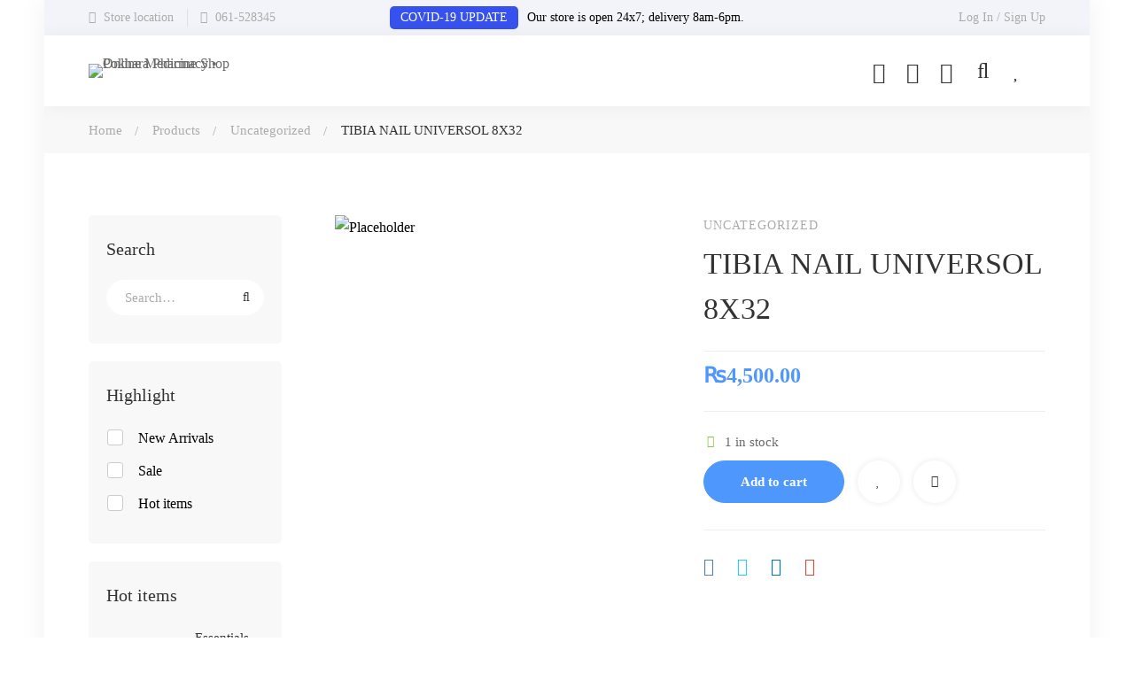

--- FILE ---
content_type: text/html; charset=UTF-8
request_url: https://pokharapharmacy.com/product/tibia-nail-universol-8x32/
body_size: 32664
content:
<!DOCTYPE html>
<html lang="en-US" prefix="og: https://ogp.me/ns#" >
<head>
		<meta charset="UTF-8">
	<meta name="viewport" content="width=device-width, initial-scale=1">
	<link rel="profile" href="https://gmpg.org/xfn/11">
				<style>img:is([sizes="auto" i], [sizes^="auto," i]) { contain-intrinsic-size: 3000px 1500px }</style>
	
<!-- Search Engine Optimization by Rank Math - https://rankmath.com/ -->
<title>TIBIA NAIL UNIVERSOL 8X32 - Pokhara Pharmacy • Online Medicine Shop</title>
<meta name="robots" content="index, follow, max-snippet:-1, max-video-preview:-1, max-image-preview:large"/>
<link rel="canonical" href="https://pokharapharmacy.com/product/tibia-nail-universol-8x32/" />
<meta property="og:locale" content="en_US" />
<meta property="og:type" content="product" />
<meta property="og:title" content="TIBIA NAIL UNIVERSOL 8X32 - Pokhara Pharmacy • Online Medicine Shop" />
<meta property="og:url" content="https://pokharapharmacy.com/product/tibia-nail-universol-8x32/" />
<meta property="og:site_name" content="Pokhara Pharmacy • Online Medicine Shop" />
<meta property="product:price:amount" content="4500.00" />
<meta property="product:price:currency" content="NPR" />
<meta property="product:availability" content="instock" />
<meta name="twitter:card" content="summary_large_image" />
<meta name="twitter:title" content="TIBIA NAIL UNIVERSOL 8X32 - Pokhara Pharmacy • Online Medicine Shop" />
<meta name="twitter:label1" content="Price" />
<meta name="twitter:data1" content="&#8360;4,500.00" />
<meta name="twitter:label2" content="Availability" />
<meta name="twitter:data2" content="1 in stock" />
<script type="application/ld+json" class="rank-math-schema">{"@context":"https://schema.org","@graph":[{"@type":"Organization","@id":"https://pokharapharmacy.com/#organization","name":"Pokhara Pharmacy \u2022 Online Medicine Shop"},{"@type":"WebSite","@id":"https://pokharapharmacy.com/#website","url":"https://pokharapharmacy.com","name":"Pokhara Pharmacy \u2022 Online Medicine Shop","publisher":{"@id":"https://pokharapharmacy.com/#organization"},"inLanguage":"en-US"},{"@type":"ItemPage","@id":"https://pokharapharmacy.com/product/tibia-nail-universol-8x32/#webpage","url":"https://pokharapharmacy.com/product/tibia-nail-universol-8x32/","name":"TIBIA NAIL UNIVERSOL 8X32 - Pokhara Pharmacy \u2022 Online Medicine Shop","datePublished":"2020-12-27T13:23:47+05:45","dateModified":"2020-12-27T13:23:47+05:45","isPartOf":{"@id":"https://pokharapharmacy.com/#website"},"inLanguage":"en-US"},{"@type":"Product","name":"TIBIA NAIL UNIVERSOL 8X32 - Pokhara Pharmacy \u2022 Online Medicine Shop","category":"Uncategorized","mainEntityOfPage":{"@id":"https://pokharapharmacy.com/product/tibia-nail-universol-8x32/#webpage"},"offers":{"@type":"Offer","price":"4500.00","priceCurrency":"NPR","priceValidUntil":"2027-12-31","availability":"https://schema.org/InStock","itemCondition":"NewCondition","url":"https://pokharapharmacy.com/product/tibia-nail-universol-8x32/","seller":{"@type":"Organization","@id":"https://pokharapharmacy.com/","name":"Pokhara Pharmacy \u2022 Online Medicine Shop","url":"https://pokharapharmacy.com","logo":""},"priceSpecification":{"price":"4500.00","priceCurrency":"NPR","valueAddedTaxIncluded":"true"}},"@id":"https://pokharapharmacy.com/product/tibia-nail-universol-8x32/#richSnippet"}]}</script>
<!-- /Rank Math WordPress SEO plugin -->

<link rel='dns-prefetch' href='//www.googletagmanager.com' />
<link rel='dns-prefetch' href='//pagead2.googlesyndication.com' />
<link href='https://fonts.gstatic.com' crossorigin rel='preconnect' />
<link rel="alternate" type="application/rss+xml" title="Pokhara Pharmacy • Online Medicine Shop &raquo; Feed" href="https://pokharapharmacy.com/feed/" />
<link rel="alternate" type="application/rss+xml" title="Pokhara Pharmacy • Online Medicine Shop &raquo; Comments Feed" href="https://pokharapharmacy.com/comments/feed/" />
<link rel="alternate" type="application/rss+xml" title="Pokhara Pharmacy • Online Medicine Shop &raquo; TIBIA NAIL UNIVERSOL 8X32 Comments Feed" href="https://pokharapharmacy.com/product/tibia-nail-universol-8x32/feed/" />

<link rel='stylesheet' id='wp-block-library-css' href='https://pokharapharmacy.com/wp-includes/css/dist/block-library/style.min.css?ver=6.8.2' type='text/css' media='all' />
<style id='wp-block-library-theme-inline-css' type='text/css'>
.wp-block-audio :where(figcaption){color:#555;font-size:13px;text-align:center}.is-dark-theme .wp-block-audio :where(figcaption){color:#ffffffa6}.wp-block-audio{margin:0 0 1em}.wp-block-code{border:1px solid #ccc;border-radius:4px;font-family:Menlo,Consolas,monaco,monospace;padding:.8em 1em}.wp-block-embed :where(figcaption){color:#555;font-size:13px;text-align:center}.is-dark-theme .wp-block-embed :where(figcaption){color:#ffffffa6}.wp-block-embed{margin:0 0 1em}.blocks-gallery-caption{color:#555;font-size:13px;text-align:center}.is-dark-theme .blocks-gallery-caption{color:#ffffffa6}:root :where(.wp-block-image figcaption){color:#555;font-size:13px;text-align:center}.is-dark-theme :root :where(.wp-block-image figcaption){color:#ffffffa6}.wp-block-image{margin:0 0 1em}.wp-block-pullquote{border-bottom:4px solid;border-top:4px solid;color:currentColor;margin-bottom:1.75em}.wp-block-pullquote cite,.wp-block-pullquote footer,.wp-block-pullquote__citation{color:currentColor;font-size:.8125em;font-style:normal;text-transform:uppercase}.wp-block-quote{border-left:.25em solid;margin:0 0 1.75em;padding-left:1em}.wp-block-quote cite,.wp-block-quote footer{color:currentColor;font-size:.8125em;font-style:normal;position:relative}.wp-block-quote:where(.has-text-align-right){border-left:none;border-right:.25em solid;padding-left:0;padding-right:1em}.wp-block-quote:where(.has-text-align-center){border:none;padding-left:0}.wp-block-quote.is-large,.wp-block-quote.is-style-large,.wp-block-quote:where(.is-style-plain){border:none}.wp-block-search .wp-block-search__label{font-weight:700}.wp-block-search__button{border:1px solid #ccc;padding:.375em .625em}:where(.wp-block-group.has-background){padding:1.25em 2.375em}.wp-block-separator.has-css-opacity{opacity:.4}.wp-block-separator{border:none;border-bottom:2px solid;margin-left:auto;margin-right:auto}.wp-block-separator.has-alpha-channel-opacity{opacity:1}.wp-block-separator:not(.is-style-wide):not(.is-style-dots){width:100px}.wp-block-separator.has-background:not(.is-style-dots){border-bottom:none;height:1px}.wp-block-separator.has-background:not(.is-style-wide):not(.is-style-dots){height:2px}.wp-block-table{margin:0 0 1em}.wp-block-table td,.wp-block-table th{word-break:normal}.wp-block-table :where(figcaption){color:#555;font-size:13px;text-align:center}.is-dark-theme .wp-block-table :where(figcaption){color:#ffffffa6}.wp-block-video :where(figcaption){color:#555;font-size:13px;text-align:center}.is-dark-theme .wp-block-video :where(figcaption){color:#ffffffa6}.wp-block-video{margin:0 0 1em}:root :where(.wp-block-template-part.has-background){margin-bottom:0;margin-top:0;padding:1.25em 2.375em}
</style>
<style id='classic-theme-styles-inline-css' type='text/css'>
/*! This file is auto-generated */
.wp-block-button__link{color:#fff;background-color:#32373c;border-radius:9999px;box-shadow:none;text-decoration:none;padding:calc(.667em + 2px) calc(1.333em + 2px);font-size:1.125em}.wp-block-file__button{background:#32373c;color:#fff;text-decoration:none}
</style>
<style id='global-styles-inline-css' type='text/css'>
:root{--wp--preset--aspect-ratio--square: 1;--wp--preset--aspect-ratio--4-3: 4/3;--wp--preset--aspect-ratio--3-4: 3/4;--wp--preset--aspect-ratio--3-2: 3/2;--wp--preset--aspect-ratio--2-3: 2/3;--wp--preset--aspect-ratio--16-9: 16/9;--wp--preset--aspect-ratio--9-16: 9/16;--wp--preset--color--black: #000000;--wp--preset--color--cyan-bluish-gray: #abb8c3;--wp--preset--color--white: #ffffff;--wp--preset--color--pale-pink: #f78da7;--wp--preset--color--vivid-red: #cf2e2e;--wp--preset--color--luminous-vivid-orange: #ff6900;--wp--preset--color--luminous-vivid-amber: #fcb900;--wp--preset--color--light-green-cyan: #7bdcb5;--wp--preset--color--vivid-green-cyan: #00d084;--wp--preset--color--pale-cyan-blue: #8ed1fc;--wp--preset--color--vivid-cyan-blue: #0693e3;--wp--preset--color--vivid-purple: #9b51e0;--wp--preset--gradient--vivid-cyan-blue-to-vivid-purple: linear-gradient(135deg,rgba(6,147,227,1) 0%,rgb(155,81,224) 100%);--wp--preset--gradient--light-green-cyan-to-vivid-green-cyan: linear-gradient(135deg,rgb(122,220,180) 0%,rgb(0,208,130) 100%);--wp--preset--gradient--luminous-vivid-amber-to-luminous-vivid-orange: linear-gradient(135deg,rgba(252,185,0,1) 0%,rgba(255,105,0,1) 100%);--wp--preset--gradient--luminous-vivid-orange-to-vivid-red: linear-gradient(135deg,rgba(255,105,0,1) 0%,rgb(207,46,46) 100%);--wp--preset--gradient--very-light-gray-to-cyan-bluish-gray: linear-gradient(135deg,rgb(238,238,238) 0%,rgb(169,184,195) 100%);--wp--preset--gradient--cool-to-warm-spectrum: linear-gradient(135deg,rgb(74,234,220) 0%,rgb(151,120,209) 20%,rgb(207,42,186) 40%,rgb(238,44,130) 60%,rgb(251,105,98) 80%,rgb(254,248,76) 100%);--wp--preset--gradient--blush-light-purple: linear-gradient(135deg,rgb(255,206,236) 0%,rgb(152,150,240) 100%);--wp--preset--gradient--blush-bordeaux: linear-gradient(135deg,rgb(254,205,165) 0%,rgb(254,45,45) 50%,rgb(107,0,62) 100%);--wp--preset--gradient--luminous-dusk: linear-gradient(135deg,rgb(255,203,112) 0%,rgb(199,81,192) 50%,rgb(65,88,208) 100%);--wp--preset--gradient--pale-ocean: linear-gradient(135deg,rgb(255,245,203) 0%,rgb(182,227,212) 50%,rgb(51,167,181) 100%);--wp--preset--gradient--electric-grass: linear-gradient(135deg,rgb(202,248,128) 0%,rgb(113,206,126) 100%);--wp--preset--gradient--midnight: linear-gradient(135deg,rgb(2,3,129) 0%,rgb(40,116,252) 100%);--wp--preset--font-size--small: 13px;--wp--preset--font-size--medium: 20px;--wp--preset--font-size--large: 36px;--wp--preset--font-size--x-large: 42px;--wp--preset--spacing--20: 0.44rem;--wp--preset--spacing--30: 0.67rem;--wp--preset--spacing--40: 1rem;--wp--preset--spacing--50: 1.5rem;--wp--preset--spacing--60: 2.25rem;--wp--preset--spacing--70: 3.38rem;--wp--preset--spacing--80: 5.06rem;--wp--preset--shadow--natural: 6px 6px 9px rgba(0, 0, 0, 0.2);--wp--preset--shadow--deep: 12px 12px 50px rgba(0, 0, 0, 0.4);--wp--preset--shadow--sharp: 6px 6px 0px rgba(0, 0, 0, 0.2);--wp--preset--shadow--outlined: 6px 6px 0px -3px rgba(255, 255, 255, 1), 6px 6px rgba(0, 0, 0, 1);--wp--preset--shadow--crisp: 6px 6px 0px rgba(0, 0, 0, 1);}:where(.is-layout-flex){gap: 0.5em;}:where(.is-layout-grid){gap: 0.5em;}body .is-layout-flex{display: flex;}.is-layout-flex{flex-wrap: wrap;align-items: center;}.is-layout-flex > :is(*, div){margin: 0;}body .is-layout-grid{display: grid;}.is-layout-grid > :is(*, div){margin: 0;}:where(.wp-block-columns.is-layout-flex){gap: 2em;}:where(.wp-block-columns.is-layout-grid){gap: 2em;}:where(.wp-block-post-template.is-layout-flex){gap: 1.25em;}:where(.wp-block-post-template.is-layout-grid){gap: 1.25em;}.has-black-color{color: var(--wp--preset--color--black) !important;}.has-cyan-bluish-gray-color{color: var(--wp--preset--color--cyan-bluish-gray) !important;}.has-white-color{color: var(--wp--preset--color--white) !important;}.has-pale-pink-color{color: var(--wp--preset--color--pale-pink) !important;}.has-vivid-red-color{color: var(--wp--preset--color--vivid-red) !important;}.has-luminous-vivid-orange-color{color: var(--wp--preset--color--luminous-vivid-orange) !important;}.has-luminous-vivid-amber-color{color: var(--wp--preset--color--luminous-vivid-amber) !important;}.has-light-green-cyan-color{color: var(--wp--preset--color--light-green-cyan) !important;}.has-vivid-green-cyan-color{color: var(--wp--preset--color--vivid-green-cyan) !important;}.has-pale-cyan-blue-color{color: var(--wp--preset--color--pale-cyan-blue) !important;}.has-vivid-cyan-blue-color{color: var(--wp--preset--color--vivid-cyan-blue) !important;}.has-vivid-purple-color{color: var(--wp--preset--color--vivid-purple) !important;}.has-black-background-color{background-color: var(--wp--preset--color--black) !important;}.has-cyan-bluish-gray-background-color{background-color: var(--wp--preset--color--cyan-bluish-gray) !important;}.has-white-background-color{background-color: var(--wp--preset--color--white) !important;}.has-pale-pink-background-color{background-color: var(--wp--preset--color--pale-pink) !important;}.has-vivid-red-background-color{background-color: var(--wp--preset--color--vivid-red) !important;}.has-luminous-vivid-orange-background-color{background-color: var(--wp--preset--color--luminous-vivid-orange) !important;}.has-luminous-vivid-amber-background-color{background-color: var(--wp--preset--color--luminous-vivid-amber) !important;}.has-light-green-cyan-background-color{background-color: var(--wp--preset--color--light-green-cyan) !important;}.has-vivid-green-cyan-background-color{background-color: var(--wp--preset--color--vivid-green-cyan) !important;}.has-pale-cyan-blue-background-color{background-color: var(--wp--preset--color--pale-cyan-blue) !important;}.has-vivid-cyan-blue-background-color{background-color: var(--wp--preset--color--vivid-cyan-blue) !important;}.has-vivid-purple-background-color{background-color: var(--wp--preset--color--vivid-purple) !important;}.has-black-border-color{border-color: var(--wp--preset--color--black) !important;}.has-cyan-bluish-gray-border-color{border-color: var(--wp--preset--color--cyan-bluish-gray) !important;}.has-white-border-color{border-color: var(--wp--preset--color--white) !important;}.has-pale-pink-border-color{border-color: var(--wp--preset--color--pale-pink) !important;}.has-vivid-red-border-color{border-color: var(--wp--preset--color--vivid-red) !important;}.has-luminous-vivid-orange-border-color{border-color: var(--wp--preset--color--luminous-vivid-orange) !important;}.has-luminous-vivid-amber-border-color{border-color: var(--wp--preset--color--luminous-vivid-amber) !important;}.has-light-green-cyan-border-color{border-color: var(--wp--preset--color--light-green-cyan) !important;}.has-vivid-green-cyan-border-color{border-color: var(--wp--preset--color--vivid-green-cyan) !important;}.has-pale-cyan-blue-border-color{border-color: var(--wp--preset--color--pale-cyan-blue) !important;}.has-vivid-cyan-blue-border-color{border-color: var(--wp--preset--color--vivid-cyan-blue) !important;}.has-vivid-purple-border-color{border-color: var(--wp--preset--color--vivid-purple) !important;}.has-vivid-cyan-blue-to-vivid-purple-gradient-background{background: var(--wp--preset--gradient--vivid-cyan-blue-to-vivid-purple) !important;}.has-light-green-cyan-to-vivid-green-cyan-gradient-background{background: var(--wp--preset--gradient--light-green-cyan-to-vivid-green-cyan) !important;}.has-luminous-vivid-amber-to-luminous-vivid-orange-gradient-background{background: var(--wp--preset--gradient--luminous-vivid-amber-to-luminous-vivid-orange) !important;}.has-luminous-vivid-orange-to-vivid-red-gradient-background{background: var(--wp--preset--gradient--luminous-vivid-orange-to-vivid-red) !important;}.has-very-light-gray-to-cyan-bluish-gray-gradient-background{background: var(--wp--preset--gradient--very-light-gray-to-cyan-bluish-gray) !important;}.has-cool-to-warm-spectrum-gradient-background{background: var(--wp--preset--gradient--cool-to-warm-spectrum) !important;}.has-blush-light-purple-gradient-background{background: var(--wp--preset--gradient--blush-light-purple) !important;}.has-blush-bordeaux-gradient-background{background: var(--wp--preset--gradient--blush-bordeaux) !important;}.has-luminous-dusk-gradient-background{background: var(--wp--preset--gradient--luminous-dusk) !important;}.has-pale-ocean-gradient-background{background: var(--wp--preset--gradient--pale-ocean) !important;}.has-electric-grass-gradient-background{background: var(--wp--preset--gradient--electric-grass) !important;}.has-midnight-gradient-background{background: var(--wp--preset--gradient--midnight) !important;}.has-small-font-size{font-size: var(--wp--preset--font-size--small) !important;}.has-medium-font-size{font-size: var(--wp--preset--font-size--medium) !important;}.has-large-font-size{font-size: var(--wp--preset--font-size--large) !important;}.has-x-large-font-size{font-size: var(--wp--preset--font-size--x-large) !important;}
:where(.wp-block-post-template.is-layout-flex){gap: 1.25em;}:where(.wp-block-post-template.is-layout-grid){gap: 1.25em;}
:where(.wp-block-columns.is-layout-flex){gap: 2em;}:where(.wp-block-columns.is-layout-grid){gap: 2em;}
:root :where(.wp-block-pullquote){font-size: 1.5em;line-height: 1.6;}
</style>
<link rel='stylesheet' id='isw-frontend-css' href='https://pokharapharmacy.com/wp-content/plugins/insight-swatches/assets/css/style.css?ver=6.8.2' type='text/css' media='all' />
<link rel='stylesheet' id='woob-bootstrap-style-css' href='https://pokharapharmacy.com/wp-content/plugins/woo-brand/css/framework/bootstrap.css?ver=6.8.2' type='text/css' media='all' />
<link rel='stylesheet' id='woob-front-end-style-css' href='https://pokharapharmacy.com/wp-content/plugins/woo-brand/css/front-style.css?ver=6.8.2' type='text/css' media='all' />
<style id='woocommerce-inline-inline-css' type='text/css'>
.woocommerce form .form-row .required { visibility: visible; }
</style>
<link rel='stylesheet' id='perfect-scrollbar-css' href='https://pokharapharmacy.com/wp-content/plugins/woo-smart-compare/assets/libs/perfect-scrollbar/css/perfect-scrollbar.min.css?ver=6.8.2' type='text/css' media='all' />
<link rel='stylesheet' id='perfect-scrollbar-wpc-css' href='https://pokharapharmacy.com/wp-content/plugins/woo-smart-compare/assets/libs/perfect-scrollbar/css/custom-theme.css?ver=6.8.2' type='text/css' media='all' />
<link rel='stylesheet' id='woosc-frontend-css' href='https://pokharapharmacy.com/wp-content/plugins/woo-smart-compare/assets/css/frontend.css?ver=6.5.3' type='text/css' media='all' />
<link rel='stylesheet' id='woosw-icons-css' href='https://pokharapharmacy.com/wp-content/plugins/woo-smart-wishlist/assets/css/icons.css?ver=5.0.8' type='text/css' media='all' />
<link rel='stylesheet' id='woosw-frontend-css' href='https://pokharapharmacy.com/wp-content/plugins/woo-smart-wishlist/assets/css/frontend.css?ver=5.0.8' type='text/css' media='all' />
<style id='woosw-frontend-inline-css' type='text/css'>
.woosw-popup .woosw-popup-inner .woosw-popup-content .woosw-popup-content-bot .woosw-notice { background-color: #1844b2; } .woosw-popup .woosw-popup-inner .woosw-popup-content .woosw-popup-content-bot .woosw-popup-content-bot-inner a:hover { color: #1844b2; border-color: #1844b2; } 
</style>
<link rel='stylesheet' id='brands-styles-css' href='https://pokharapharmacy.com/wp-content/plugins/woocommerce/assets/css/brands.css?ver=10.3.6' type='text/css' media='all' />
<link rel='stylesheet' id='font-circular-std-css' href='https://pokharapharmacy.com/wp-content/themes/medizin/assets/fonts/circular-std/font-circular-std.css' type='text/css' media='all' />
<link rel='stylesheet' id='font-satoshi-css' href='https://pokharapharmacy.com/wp-content/themes/medizin/assets/fonts/satoshi/font-satoshi.min.css?ver=6.8.2' type='text/css' media='all' />
<link rel='stylesheet' id='font-awesome-pro-css' href='https://pokharapharmacy.com/wp-content/themes/medizin/assets/fonts/awesome/css/fontawesome-all.min.css?ver=5.10.0' type='text/css' media='all' />
<link rel='stylesheet' id='font-medizin-css' href='https://pokharapharmacy.com/wp-content/themes/medizin/assets/fonts/medizin/font-medizin.min.css' type='text/css' media='all' />
<link rel='stylesheet' id='swiper-css' href='https://pokharapharmacy.com/wp-content/plugins/elementor/assets/lib/swiper/v8/css/swiper.min.css?ver=8.4.5' type='text/css' media='all' />
<link rel='stylesheet' id='lightgallery-css' href='https://pokharapharmacy.com/wp-content/themes/medizin/assets/libs/lightGallery/css/lightgallery.min.css?ver=1.6.12' type='text/css' media='all' />
<link rel='stylesheet' id='medizin-style-css' href='https://pokharapharmacy.com/wp-content/themes/medizin/style.css?ver=6.8.2' type='text/css' media='all' />
<style id='medizin-style-inline-css' type='text/css'>
.boxed{max-width:1180px}::-moz-selection{color:#fff;background-color:#1844b2}::selection{color:#fff;background-color:#1844b2}mark,.primary-color.primary-color,.title-has-link a:hover,.growl-close:hover,.link-transition-02,.switcher-language-wrapper .wpml-ls .wpml-ls-sub-menu a:hover,.header-categories-nav .product-category-dropdown>li:hover>a,.tm-button.style-border,.tm-button.style-thick-border,.tm-button.style-text:hover .button-text,.tm-button.style-text .button-icon,.medizin-infinite-loader,.elementor-widget-tm-icon-box.medizin-icon-box-style-01 .medizin-icon,.medizin-blog .post-title a:hover,.medizin-blog .post-categories a:hover,.medizin-blog-caption-style-03 .tm-button,.tm-portfolio .post-categories a:hover,.tm-portfolio .post-title a:hover,.medizin-pricing .price-wrap,.medizin-timeline.style-01 .title,.medizin-timeline.style-01 .timeline-dot,.tm-google-map .style-signal .animated-dot,.medizin-list .marker,.medizin-pricing-style-02 .medizin-pricing .medizin-pricing-features li i,.tm-social-networks .link:hover,.tm-social-networks.style-solid-rounded-icon .link,.medizin-modern-carousel-style-02 .slide-button,.tm-slider a:hover .heading,.woosw-area .woosw-inner .woosw-content .woosw-content-bot .woosw-content-bot-inner .woosw-page a:hover,.woosw-continue:hover,.tm-menu .menu-price,.woocommerce-widget-layered-nav-list a:hover,.post-share a:hover,.blog-nav-links h6:before,.page-links>a:hover,.page-links>a:focus,.comment-nav-links li a:hover,.page-pagination li a:hover,.page-numbers li a:hover,.header-search-form .search-submit,.widget_search .search-submit:hover,.widget_product_search .search-submit:hover,.page-sidebar .widget_pages .current-menu-item>a,.page-sidebar .widget_nav_menu .current-menu-item>a,.page-sidebar .insight-core-bmw .current-menu-item>a,.widget_archive li a:hover .count,.widget_categories li a:hover .count,.widget_product_categories li a:hover .count,.medizin-wp-widget-posts .post-widget-title a:hover,.comment-list .comment-actions a:hover,.portfolio-nav-links.style-01 .inner>a:hover,.portfolio-nav-links.style-02 .nav-list .hover,.medizin-fake-select-wrap .medizin-fake-select li.selected:before,.elementor-widget-tm-icon-box.medizin-icon-box-style-01 .medizin-box:hover div.tm-button.style-text,.elementor-widget-tm-icon-box.medizin-icon-box-style-01 a.tm-button.style-text:hover,.tm-image-box.medizin-box:hover div.tm-button.style-text,.medizin-product-categories .product-cat-wrapper:hover .product-cat-name,.tm-image-box a.tm-button.style-text:hover,.widget_price_filter .ui-slider,.order-by .selected-order a,.medizin-product-price-filter .current-state,.woocommerce .product-badges .onsale,.cart-collaterals .order-total .amount,.woocommerce-mini-cart__empty-message .empty-basket,.woocommerce .cart_list.product_list_widget a:hover,.woocommerce .cart.shop_table td.product-name a:hover,.woocommerce ul.product_list_widget li .product-title:hover,.entry-product-meta a:hover,.entry-product-categories a:hover,.entry-product-brands a,.button.btn-apply-coupon,.widget_price_filter .price_slider_amount .button,.woocommerce-review-rating-template .rating-average,.medizin-product .woocommerce-loop-product__title a:hover,.medizin-product .loop-product__category a:hover,.popup-product-quick-view .product_title a:hover,.medizin-wp-widget-product-brand-nav .chosen,.medizin-wp-widget-product-brand-nav .chosen a,.widget_product_categories .current-cat a,.widget_product_categories .current-cat a .count,.woosc-area .woosc-inner .woosc-table .woosc-table-inner .woosc-table-items table thead tr th a:hover,.woosc-area .woosc-inner .woosc-table .woosc-table-inner .woosc-table-items .button,.woocommerce nav.woocommerce-pagination ul li a:hover{color:#1844b2}.primary-background-color,.link-transition-02:after,input[type='checkbox']:checked:before,.wp-block-tag-cloud a:hover,.wp-block-calendar #today,.medizin-fake-select-wrap .medizin-fake-select li:hover,.medizin-link-animate-border .heading-primary a mark:after,.medizin-team-member-style-01 .social-networks a:hover,.tm-button.style-flat:before,.tm-button.style-border:after,.tm-button.style-thick-border:after,.medizin-tab-nav-buttons button:hover,.medizin-blog-caption-style-03 .tm-button.style-bottom-line .button-content-wrapper:after,.medizin-blog .post-overlay-categories a,.hint--primary:after,[data-fp-section-skin='dark'] #fp-nav ul li a span,[data-fp-section-skin='dark'] .fp-slidesNav ul li a span,.page-scroll-up,.top-bar-01 .top-bar-button,.tm-social-networks.style-flat-rounded-icon .link:hover,.tm-swiper .swiper-pagination-progressbar .swiper-pagination-progressbar-fill,.tm-social-networks.style-flat-rounded-icon .link,.tm-social-networks.style-solid-rounded-icon .link:hover,.portfolio-overlay-group-01.portfolio-overlay-colored-faded .post-overlay,.medizin-modern-carousel .slide-tag,.medizin-light-gallery .medizin-box .medizin-overlay,.medizin-accordion-style-02 .medizin-accordion .accordion-section.active .accordion-header,.medizin-accordion-style-02 .medizin-accordion .accordion-section:hover .accordion-header,.medizin-mailchimp-form-style-01 .form-submit,.medizin-modern-carousel-style-02 .slide-button:after,.tm-gradation .item:hover .count,.nav-links a:hover,.page-links .current,.comment-nav-links li .current,.page-pagination li .current,.page-numbers li .current,.page-sidebar .insight-core-bmw li:hover a,.page-sidebar .insight-core-bmw li.current-menu-item a,.single-post .entry-post-feature.post-quote,.entry-post-categories a,.post-share.style-01 .share-icon,.entry-portfolio-feature .gallery-item .overlay,.widget .tagcloud a:hover,.widget_calendar #today,.woocommerce .select2-container--default .select2-results__option--highlighted[aria-selected],.select2-container--default .select2-results__option[aria-selected=true],.select2-container--default .select2-results__option[data-selected=true],.wishlist-btn.style-01 a:hover,.compare-btn.style-01 a:hover,.compare-btn.style-01 a:hover,.medizin-product.style-grid-01 .woocommerce_loop_add_to_cart_wrap a,.medizin-product.style-grid-02 .woocommerce_loop_add_to_cart_wrap a,.widget_price_filter .price_slider_amount .button:hover,.woosc-area .woosc-inner .woosc-table .woosc-table-inner .woosc-table-items .button:hover,.woocommerce nav.woocommerce-pagination ul li span.current,.woocommerce-info,.woocommerce-message,.woocommerce-MyAccount-navigation .is-active a,.woocommerce-MyAccount-navigation a:hover{background-color:#1844b2}.primary-background-color-important,.lg-progress-bar .lg-progress{background-color:#1844b2!important}input[type='checkbox']:hover:before,.wp-block-quote,.wp-block-quote.has-text-align-right,.tm-button.style-border,.tm-button.style-thick-border,.medizin-tab-nav-buttons button:hover,.medizin-fake-select-wrap.focused .medizin-fake-select-current,.medizin-fake-select-wrap .medizin-fake-select-current:hover,.page-search-popup .search-field,.tm-social-networks.style-solid-rounded-icon .link,.tm-popup-video.type-button .video-play,.widget_pages .current-menu-item,.widget_nav_menu .current-menu-item,.insight-core-bmw .current-menu-item,.page-sidebar .insight-core-bmw li:hover a,.page-sidebar .insight-core-bmw li.current-menu-item a,.wishlist-btn.style-01 a:hover,.compare-btn.style-01 a:hover,body.woocommerce-cart table.cart td.actions .coupon .input-text:focus,.woocommerce div.quantity .qty:focus,.woocommerce div.quantity button:hover:before,.woocommerce.single-product div.product .images .thumbnails .item img:hover{border-color:#1844b2}.single-product .woo-single-gallery .medizin-thumbs-swiper .swiper-slide:hover img,.single-product .woo-single-gallery .medizin-thumbs-swiper .swiper-slide-thumb-active img,.lg-outer .lg-thumb-item.active,.lg-outer .lg-thumb-item:hover{border-color:#1844b2!important}.hint--primary.hint--top-left:before,.hint--primary.hint--top-right:before,.hint--primary.hint--top:before{border-top-color:#1844b2}.hint--primary.hint--right:before{border-right-color:#1844b2}.hint--primary.hint--bottom-left:before,.hint--primary.hint--bottom-right:before,.hint--primary.hint--bottom:before,.medizin-tabpanel.medizin-tabpanel-horizontal>.medizin-nav-tabs li.active a,.mini-cart .widget_shopping_cart_content,.single-product .woocommerce-tabs li.active,.woocommerce .select2-container .select2-choice{border-bottom-color:#1844b2}.hint--primary.hint--left:before,.tm-popup-video.type-button .video-play-icon:before{border-left-color:#1844b2}.medizin-accordion-style-01 .medizin-accordion .accordion-section.active .accordion-header,.medizin-accordion-style-01 .medizin-accordion .accordion-section:hover .accordion-header{background-color:rgba(24,68,178,0.7)}.portfolio-overlay-group-01 .post-overlay{background-color:rgba(24,68,178,0.8)}.switcher-language-wrapper .wpml-ls .wpml-ls-sub-menu a:hover,.header-categories-nav .product-category-dropdown>li:hover>a{background-color:rgba(24,68,178,0.1)}.secondary-color,.entry-product-brands a:hover,.medizin-product-banner .price,.medizin-product-banner ins,.medizin-product-banner ins .amount,.woocommerce-cart .cart-collaterals .order-total .amount,.woocommerce-checkout .shop_table .order-total .amount,.woosc-table .price .medizin-blog-zigzag .post-title{color:#d33}.tm-button.style-flat:after,.hint--secondary:after,.medizin-product.style-grid-01 .woocommerce_loop_add_to_cart_wrap a:hover,.medizin-product.style-grid-02 .woocommerce_loop_add_to_cart_wrap a:hover{background-color:#d33}.medizin-event .event-overlay-background,.medizin-event-carousel .event-overlay-background{background-color:rgba(221,51,51,0.6)}.hint--secondary.hint--top-left:before,.hint--secondary.hint--top-right:before,.hint--secondary.hint--top:before{border-top-color:#d33}.hint--secondary.hint--right:before{border-right-color:#d33}.hint--secondary.hint--bottom-left:before,.hint--secondary.hint--bottom-right:before,.hint--secondary.hint--bottom:before{border-bottom-color:#d33}.hint--secondary.hint--left:before{border-left-color:#d33}@media(min-width:992px){.page-sidebar{flex:0 0 25%;max-width:25%}.page-main-content{flex:0 0 75%;max-width:75%}}@media(min-width:1200px){.page-sidebar-left .page-sidebar-inner{padding-right:30px}.page-sidebar-right .page-sidebar-inner{padding-left:30px}}@media(max-width:991px){.page-sidebar{margin-top:100px}.page-main-content{-webkit-order:-1;-moz-order:-1;order:-1}}.lg-backdrop{background-color:#000 !important}
</style>
<link rel='stylesheet' id='medizin-woocommerce-css' href='https://pokharapharmacy.com/wp-content/themes/medizin/woocommerce.css?ver=1.9.6' type='text/css' media='all' />
<link rel='stylesheet' id='perfect-scrollbar-woosw-css' href='https://pokharapharmacy.com/wp-content/themes/medizin/assets/libs/perfect-scrollbar/css/custom-theme.min.css?ver=6.8.2' type='text/css' media='all' />
<link rel='stylesheet' id='elementor-icons-css' href='https://pokharapharmacy.com/wp-content/plugins/elementor/assets/lib/eicons/css/elementor-icons.min.css?ver=5.44.0' type='text/css' media='all' />
<link rel='stylesheet' id='elementor-frontend-css' href='https://pokharapharmacy.com/wp-content/plugins/elementor/assets/css/frontend.min.css?ver=3.33.2' type='text/css' media='all' />
<link rel='stylesheet' id='elementor-post-1280-css' href='https://pokharapharmacy.com/wp-content/uploads/elementor/css/post-1280.css?ver=1764819674' type='text/css' media='all' />
<link rel='stylesheet' id='elementor-pro-css' href='https://pokharapharmacy.com/wp-content/plugins/elementor-pro/assets/css/frontend.min.css?ver=3.7.7' type='text/css' media='all' />
<link rel='stylesheet' id='elementor-post-39-css' href='https://pokharapharmacy.com/wp-content/uploads/elementor/css/post-39.css?ver=1764819743' type='text/css' media='all' />
<link rel='stylesheet' id='medizin-child-style-css' href='https://pokharapharmacy.com/wp-content/themes/medizin-child/style.css?ver=6.8.2' type='text/css' media='all' />
<link rel='stylesheet' id='elementor-gf-local-roboto-css' href='https://pokharapharmacy.com/wp-content/uploads/elementor/google-fonts/css/roboto.css?ver=1742225990' type='text/css' media='all' />
<link rel='stylesheet' id='elementor-gf-local-robotoslab-css' href='https://pokharapharmacy.com/wp-content/uploads/elementor/google-fonts/css/robotoslab.css?ver=1742225995' type='text/css' media='all' />
<script type="text/javascript" src="https://pokharapharmacy.com/wp-includes/js/jquery/jquery.min.js?ver=3.7.1" id="jquery-core-js"></script>
<script type="text/javascript" src="https://pokharapharmacy.com/wp-includes/js/jquery/jquery-migrate.min.js?ver=3.4.1" id="jquery-migrate-js"></script>
<script type="text/javascript" src="https://pokharapharmacy.com/wp-content/plugins/woocommerce/assets/js/jquery-blockui/jquery.blockUI.min.js?ver=2.7.0-wc.10.3.6" id="wc-jquery-blockui-js" defer="defer" data-wp-strategy="defer"></script>
<script type="text/javascript" id="wc-add-to-cart-js-extra">
/* <![CDATA[ */
var wc_add_to_cart_params = {"ajax_url":"\/wp-admin\/admin-ajax.php","wc_ajax_url":"\/?wc-ajax=%%endpoint%%&elementor_page_id=2172","i18n_view_cart":"View cart","cart_url":"https:\/\/pokharapharmacy.com\/cart\/","is_cart":"","cart_redirect_after_add":"no"};
/* ]]> */
</script>
<script type="text/javascript" src="https://pokharapharmacy.com/wp-content/plugins/woocommerce/assets/js/frontend/add-to-cart.min.js?ver=10.3.6" id="wc-add-to-cart-js" defer="defer" data-wp-strategy="defer"></script>
<script type="text/javascript" id="wc-single-product-js-extra">
/* <![CDATA[ */
var wc_single_product_params = {"i18n_required_rating_text":"Please select a rating","i18n_rating_options":["1 of 5 stars","2 of 5 stars","3 of 5 stars","4 of 5 stars","5 of 5 stars"],"i18n_product_gallery_trigger_text":"View full-screen image gallery","review_rating_required":"yes","flexslider":{"rtl":false,"animation":"slide","smoothHeight":true,"directionNav":false,"controlNav":"thumbnails","slideshow":false,"animationSpeed":500,"animationLoop":false,"allowOneSlide":false},"zoom_enabled":"","zoom_options":[],"photoswipe_enabled":"","photoswipe_options":{"shareEl":false,"closeOnScroll":false,"history":false,"hideAnimationDuration":0,"showAnimationDuration":0},"flexslider_enabled":""};
/* ]]> */
</script>
<script type="text/javascript" src="https://pokharapharmacy.com/wp-content/plugins/woocommerce/assets/js/frontend/single-product.min.js?ver=10.3.6" id="wc-single-product-js" defer="defer" data-wp-strategy="defer"></script>
<script type="text/javascript" src="https://pokharapharmacy.com/wp-content/plugins/woocommerce/assets/js/js-cookie/js.cookie.min.js?ver=2.1.4-wc.10.3.6" id="wc-js-cookie-js" data-wp-strategy="defer"></script>
<script type="text/javascript" id="woocommerce-js-extra">
/* <![CDATA[ */
var woocommerce_params = {"ajax_url":"\/wp-admin\/admin-ajax.php","wc_ajax_url":"\/?wc-ajax=%%endpoint%%&elementor_page_id=2172","i18n_password_show":"Show password","i18n_password_hide":"Hide password"};
/* ]]> */
</script>
<script type="text/javascript" src="https://pokharapharmacy.com/wp-content/plugins/woocommerce/assets/js/frontend/woocommerce.min.js?ver=10.3.6" id="woocommerce-js" defer="defer" data-wp-strategy="defer"></script>
<script type="text/javascript" id="wc-cart-fragments-js-extra">
/* <![CDATA[ */
var wc_cart_fragments_params = {"ajax_url":"\/wp-admin\/admin-ajax.php","wc_ajax_url":"\/?wc-ajax=%%endpoint%%&elementor_page_id=2172","cart_hash_key":"wc_cart_hash_5ab42f49459564dd967d347f25dfa1ba","fragment_name":"wc_fragments_5ab42f49459564dd967d347f25dfa1ba","request_timeout":"5000"};
/* ]]> */
</script>
<script type="text/javascript" src="https://pokharapharmacy.com/wp-content/plugins/woocommerce/assets/js/frontend/cart-fragments.min.js?ver=10.3.6" id="wc-cart-fragments-js" defer="defer" data-wp-strategy="defer"></script>
<link rel="https://api.w.org/" href="https://pokharapharmacy.com/wp-json/" /><link rel="alternate" title="JSON" type="application/json" href="https://pokharapharmacy.com/wp-json/wp/v2/product/2172" /><link rel="EditURI" type="application/rsd+xml" title="RSD" href="https://pokharapharmacy.com/xmlrpc.php?rsd" />
<meta name="generator" content="WordPress 6.8.2" />
<link rel='shortlink' href='https://pokharapharmacy.com/?p=2172' />
<meta name="generator" content="Site Kit by Google 1.167.0" />	<noscript><style>.woocommerce-product-gallery{ opacity: 1 !important; }</style></noscript>
	
<!-- Google AdSense meta tags added by Site Kit -->
<meta name="google-adsense-platform-account" content="ca-host-pub-2644536267352236">
<meta name="google-adsense-platform-domain" content="sitekit.withgoogle.com">
<!-- End Google AdSense meta tags added by Site Kit -->
<meta name="generator" content="Elementor 3.33.2; settings: css_print_method-external, google_font-enabled, font_display-auto">
			<style>
				.e-con.e-parent:nth-of-type(n+4):not(.e-lazyloaded):not(.e-no-lazyload),
				.e-con.e-parent:nth-of-type(n+4):not(.e-lazyloaded):not(.e-no-lazyload) * {
					background-image: none !important;
				}
				@media screen and (max-height: 1024px) {
					.e-con.e-parent:nth-of-type(n+3):not(.e-lazyloaded):not(.e-no-lazyload),
					.e-con.e-parent:nth-of-type(n+3):not(.e-lazyloaded):not(.e-no-lazyload) * {
						background-image: none !important;
					}
				}
				@media screen and (max-height: 640px) {
					.e-con.e-parent:nth-of-type(n+2):not(.e-lazyloaded):not(.e-no-lazyload),
					.e-con.e-parent:nth-of-type(n+2):not(.e-lazyloaded):not(.e-no-lazyload) * {
						background-image: none !important;
					}
				}
			</style>
			
<!-- Google AdSense snippet added by Site Kit -->
<script type="text/javascript" async="async" src="https://pagead2.googlesyndication.com/pagead/js/adsbygoogle.js?client=ca-pub-5652803790327367&amp;host=ca-host-pub-2644536267352236" crossorigin="anonymous"></script>

<!-- End Google AdSense snippet added by Site Kit -->
<meta name="generator" content="Powered by Slider Revolution 6.5.31 - responsive, Mobile-Friendly Slider Plugin for WordPress with comfortable drag and drop interface." />
<link rel="icon" href="https://pokharapharmacy.com/wp-content/uploads/cropped-PokharaPharmacy.com-logo-h-100x100.png" sizes="32x32" />
<link rel="icon" href="https://pokharapharmacy.com/wp-content/uploads/cropped-PokharaPharmacy.com-logo-h.png" sizes="192x192" />
<link rel="apple-touch-icon" href="https://pokharapharmacy.com/wp-content/uploads/cropped-PokharaPharmacy.com-logo-h.png" />
<meta name="msapplication-TileImage" content="https://pokharapharmacy.com/wp-content/uploads/cropped-PokharaPharmacy.com-logo-h.png" />
<script>function setREVStartSize(e){
			//window.requestAnimationFrame(function() {
				window.RSIW = window.RSIW===undefined ? window.innerWidth : window.RSIW;
				window.RSIH = window.RSIH===undefined ? window.innerHeight : window.RSIH;
				try {
					var pw = document.getElementById(e.c).parentNode.offsetWidth,
						newh;
					pw = pw===0 || isNaN(pw) || (e.l=="fullwidth" || e.layout=="fullwidth") ? window.RSIW : pw;
					e.tabw = e.tabw===undefined ? 0 : parseInt(e.tabw);
					e.thumbw = e.thumbw===undefined ? 0 : parseInt(e.thumbw);
					e.tabh = e.tabh===undefined ? 0 : parseInt(e.tabh);
					e.thumbh = e.thumbh===undefined ? 0 : parseInt(e.thumbh);
					e.tabhide = e.tabhide===undefined ? 0 : parseInt(e.tabhide);
					e.thumbhide = e.thumbhide===undefined ? 0 : parseInt(e.thumbhide);
					e.mh = e.mh===undefined || e.mh=="" || e.mh==="auto" ? 0 : parseInt(e.mh,0);
					if(e.layout==="fullscreen" || e.l==="fullscreen")
						newh = Math.max(e.mh,window.RSIH);
					else{
						e.gw = Array.isArray(e.gw) ? e.gw : [e.gw];
						for (var i in e.rl) if (e.gw[i]===undefined || e.gw[i]===0) e.gw[i] = e.gw[i-1];
						e.gh = e.el===undefined || e.el==="" || (Array.isArray(e.el) && e.el.length==0)? e.gh : e.el;
						e.gh = Array.isArray(e.gh) ? e.gh : [e.gh];
						for (var i in e.rl) if (e.gh[i]===undefined || e.gh[i]===0) e.gh[i] = e.gh[i-1];
											
						var nl = new Array(e.rl.length),
							ix = 0,
							sl;
						e.tabw = e.tabhide>=pw ? 0 : e.tabw;
						e.thumbw = e.thumbhide>=pw ? 0 : e.thumbw;
						e.tabh = e.tabhide>=pw ? 0 : e.tabh;
						e.thumbh = e.thumbhide>=pw ? 0 : e.thumbh;
						for (var i in e.rl) nl[i] = e.rl[i]<window.RSIW ? 0 : e.rl[i];
						sl = nl[0];
						for (var i in nl) if (sl>nl[i] && nl[i]>0) { sl = nl[i]; ix=i;}
						var m = pw>(e.gw[ix]+e.tabw+e.thumbw) ? 1 : (pw-(e.tabw+e.thumbw)) / (e.gw[ix]);
						newh =  (e.gh[ix] * m) + (e.tabh + e.thumbh);
					}
					var el = document.getElementById(e.c);
					if (el!==null && el) el.style.height = newh+"px";
					el = document.getElementById(e.c+"_wrapper");
					if (el!==null && el) {
						el.style.height = newh+"px";
						el.style.display = "block";
					}
				} catch(e){
					console.log("Failure at Presize of Slider:" + e)
				}
			//});
		  };</script>
<style id="kirki-inline-styles">body, .gmap-marker-wrap{color:#000000;font-family:Roboto Slab;font-size:16px;font-weight:400;letter-spacing:0em;line-height:1.74;}a{color:#696969;}a:hover, a:focus, .medizin-map-overlay-info a:hover, .widget_rss li a:hover, .widget_recent_entries li a:hover, .widget_recent_entries li a:after{color:#4E97FD;}h1,h2,h3,h4,h5,h6,caption,th,blockquote, .heading, .heading-color, .tm-button.style-text .button-text, .entry-post-tags a:hover, .entry-author .author-social-networks a:hover, .widget_rss li a, .medizin-grid-wrapper.filter-style-01 .btn-filter.current, .medizin-grid-wrapper.filter-style-01 .btn-filter:hover, .elementor-accordion .elementor-tab-title, .tm-table.style-01 td, .tm-table caption, .comment-reply-title, .page-links, .comment-nav-links li, .page-pagination li, .comment-nav-links li, .woocommerce nav.woocommerce-pagination ul li, .woocommerce-checkout .shop_table .product-name, .single-product form.cart .label > label, .single-product form.cart .quantity-button-wrapper > label, .single-product form.cart .wccpf_label > label{color:#333;}button, input[type="button"], input[type="reset"], input[type="submit"], .wp-block-button__link, .button, .elementor-button{color:#fff;border-color:#4E97FD;background-color:#4E97FD;}.wp-block-button.is-style-outline{color:#4E97FD;}button:hover, input[type="button"]:hover, input[type="reset"]:hover, input[type="submit"]:hover, .wp-block-button__link:hover, .button:hover, .button:focus, .elementor-button:hover{color:#fff;border-color:#E4573D;background-color:#E4573D;}.wp-block-button.is-style-outline .wp-block-button__link:hover{color:#E4573D;}input[type='text'], input[type='email'], input[type='url'], input[type='password'], input[type='search'], input[type='number'], input[type='tel'], select, textarea, .woocommerce .select2-container--default .select2-selection--single, .woocommerce .select2-container--default .select2-search--dropdown .select2-search__field, .elementor-field-group .elementor-field-textual{color:#ababab;border-color:#f8f8f8;background-color:#f8f8f8;font-family:Roboto Slab;font-size:15px;font-weight:400;letter-spacing:0em;}input[type='radio']:before{border-color:#f8f8f8;background-color:#f8f8f8;}input[type='text']:focus, input[type='email']:focus, input[type='url']:focus, input[type='password']:focus, input[type='search']:focus, input[type='number']:focus, input[type='tel']:focus, textarea:focus, select:focus, select:focus, textarea:focus, .woocommerce .select2-container--default .select2-search--dropdown .select2-search__field:focus, .woocommerce .select2-container--open.select2-container--default .select2-selection--single, .woocommerce .select2-container--open.select2-container--default .select2-dropdown, .elementor-field-group .elementor-field-textual:focus{color:#333;border-color:#4E97FD;background-color:#fff;}input[type='radio']:checked:before, input[type='radio']:hover:before{border-color:#4E97FD;}input[type='radio']:after{background-color:#4E97FD;}input[type='radio']:checked:before{background-color:#fff;}.top-bar-01{padding-top:0px;padding-bottom:0px;background-color:#F2F4F9;border-bottom-width:0px;border-bottom-color:#eee;font-size:14px;line-height:1.78;color:#000000;}.top-bar-01 a{font-family:Roboto Slab;font-size:14px;font-weight:400;line-height:1.78;color:#ababab;}.top-bar-01 a:hover, .top-bar-01 a:focus{color:#333;}.top-bar-01 .top-bar-tag{color:#fff;background-color:#3751EE;}.top-bar-01 .top-bar-tag:hover{color:#fff;background-color:#E4573D;}.top-bar-02{padding-top:0px;padding-bottom:0px;border-bottom-width:0px;border-bottom-color:#eee;font-size:14px;line-height:1.78;color:#696969;}.top-bar-02 a{font-size:14px;line-height:1.78;color:#ababab;}.top-bar-02 a:hover, .top-bar-02 a:focus{color:#333;}.top-bar-02 .top-bar-tag{color:#fff;background-color:#3751EE;}.top-bar-02 .top-bar-tag:hover{color:#fff;background-color:#E4573D;}.top-bar-03{padding-top:0px;padding-bottom:0px;background-color:#fff;border-bottom-width:1px;border-bottom-color:#eee;font-size:14px;line-height:1.78;color:#696969;}.top-bar-03 a{font-size:14px;line-height:1.78;color:#ababab;}.top-bar-03 a:hover, .top-bar-03 a:focus{color:#333;}.top-bar-03 .top-bar-tag{color:#fff;background-color:#3751EE;}.top-bar-03 .top-bar-tag:hover{color:#fff;background-color:#E4573D;}.top-bar-04{padding-top:0px;padding-bottom:0px;background-color:#fff;border-bottom-width:1px;border-bottom-color:#eee;font-family:CircularStd;font-size:14px;font-weight:400;line-height:1.78;color:#696969;}.top-bar-04 a{font-family:CircularStd;font-size:14px;font-weight:500;line-height:1.78;color:#ababab;}.top-bar-04 a:hover, .top-bar-04 a:focus{color:#333;}.top-bar-04 .top-bar-tag{color:#fff;background-color:#3751EE;}.top-bar-04 .top-bar-tag:hover{color:#fff;background-color:#E4573D;}.headroom--not-top .page-header-inner .header-wrap{min-height:80px;}.headroom--not-top .page-header-inner{padding-top:0px!important;padding-bottom:0px!important;}#page-header.headroom--not-top .page-header-inner{background:#ffffff;background-color:#ffffff;background-repeat:no-repeat;background-position:center center;background-attachment:scroll;-webkit-background-size:cover;-moz-background-size:cover;-ms-background-size:cover;-o-background-size:cover;background-size:cover;}.page-header.headroom--not-top .header-icon, .page-header.headroom--not-top .wpml-ls-item-toggle{color:#333 !important;}.page-header.headroom--not-top .header-icon:hover{color:#4E97FD !important;}.page-header.headroom--not-top .wpml-ls-slot-shortcode_actions:hover > .js-wpml-ls-item-toggle{color:#4E97FD!important;}.page-header.headroom--not-top .mini-cart .mini-cart-icon:after{color:#fff !important;background-color:#4E97FD !important;}.page-header.headroom--not-top .header-social-networks a{color:#333 !important;}.page-header.headroom--not-top .header-social-networks a:hover{color:#333 !important;}.page-header.headroom--not-top .menu--primary > ul > li > a{color:#333 !important;}.page-header.headroom--not-top .menu--primary > li:hover > a, .page-header.headroom--not-top .menu--primary > ul > li > a:hover, .page-header.headroom--not-top .menu--primary > ul > li > a:focus, .page-header.headroom--not-top .menu--primary > ul > .current-menu-ancestor > a, .page-header.headroom--not-top .menu--primary > ul > .current-menu-item > a{color:#4E97FD !important;}.header-sticky-button.tm-button{color:#333;border-color:#eee;}.header-sticky-button.tm-button:before{background:rgba(17, 17, 17, 0);}.header-sticky-button.tm-button:hover{color:#fff;border-color:#333;}.header-sticky-button.tm-button:after{background:#333;}#page-header.headroom--not-top .search-field{color:#696969;border-color:#f5f5f5;background:#f5f5f5;}#page-header.headroom--not-top .search-field:focus{color:#333;border-color:#4E97FD;background:#fff;}.header-more-tools-opened .header-right-inner{background:#ffffff;background-color:#ffffff;background-repeat:no-repeat;background-position:center center;background-attachment:scroll;-webkit-background-size:cover;-moz-background-size:cover;-ms-background-size:cover;-o-background-size:cover;background-size:cover;}.header-more-tools-opened .header-right-inner .header-icon, .header-more-tools-opened .header-right-inner .wpml-ls-item-toggle{color:#333!important;}.header-more-tools-opened .header-right-inner .header-icon:hover{color:#4E97FD!important;}.header-more-tools-opened .header-right-inner .wpml-ls-slot-shortcode_actions:hover > .js-wpml-ls-item-toggle{color:#4E97FD!important;}.header-more-tools-opened .header-right-inner .mini-cart .mini-cart-icon:after{color:#fff!important;background-color:#4E97FD!important;}.header-more-tools-opened .header-right-inner .header-social-networks a{color:#333!important;}.header-more-tools-opened .header-right-inner .header-social-networks a:hover{color:#4E97FD!important;}.header-01 .page-header-inner{border-bottom-width:0px;}.header-01 .menu--primary a{font-size:16px;line-height:1.4;}.desktop-menu .header-01 .menu--primary .menu__container > li > a{padding-top:29px;padding-bottom:29px;padding-left:18px;padding-right:18px;}.header-01.header-dark .page-header-inner{background:#fff;background-color:#fff;background-repeat:no-repeat;background-position:center center;background-attachment:fixed;border-color:#eee;-webkit-background-size:cover;-moz-background-size:cover;-ms-background-size:cover;-o-background-size:cover;background-size:cover;-webkit-box-shadow:0 1px 20px rgba(0, 0, 0, 0.05);-moz-box-shadow:0 1px 20px rgba(0, 0, 0, 0.05);box-shadow:0 1px 20px rgba(0, 0, 0, 0.05);}.header-01.header-dark .header-icon, .header-01.header-dark .wpml-ls-item-toggle{color:#333;}.header-01.header-dark .header-icon:hover{color:#4E97FD;}.header-01.header-dark .wpml-ls-slot-shortcode_actions:hover > .js-wpml-ls-item-toggle{color:#4E97FD;}.header-01.header-dark .mini-cart .mini-cart-icon:after{color:#fff;background-color:#4E97FD;}.header-01.header-dark .menu--primary > ul > li > a{color:#9B9B9B;}.header-01.header-dark .menu--primary > ul > li:hover > a, .header-01.header-dark .menu--primary > ul > li > a:hover, .header-01.header-dark .menu--primary > ul > li > a:focus, .header-01.header-dark .menu--primary > ul > .current-menu-ancestor > a, .header-01.header-dark .menu--primary > ul > .current-menu-item > a{color:#4E97FD;}.header-01.header-dark .header-button{color:#fff;border-color:#4E97FD;}.header-01.header-dark .header-button:before{background:#4E97FD;}.header-01.header-dark .header-button:hover{color:#4E97FD;border-color:#4E97FD;}.header-01.header-dark .header-button:after{background:rgba(0, 0, 0, 0);}.header-01.header-dark .header-social-networks a{color:#333;}.header-01.header-dark .header-social-networks a:hover{color:#4E97FD;}.header-01.header-light .page-header-inner{border-color:rgba(255, 255, 255, 0.2);-webkit-box-shadow:0 1px 20px rgba(255, 255, 255, 0.05);-moz-box-shadow:0 1px 20px rgba(255, 255, 255, 0.05);box-shadow:0 1px 20px rgba(255, 255, 255, 0.05);}.header-01.header-light .header-icon, .header-01.header-light .wpml-ls-item-toggle{color:#fff;}.header-01.header-light .header-icon:hover{color:#fff;}.header-01.header-light .wpml-ls-slot-shortcode_actions:hover > .js-wpml-ls-item-toggle{color:#fff;}.header-01.header-light .mini-cart .mini-cart-icon:after{color:#4E97FD;background-color:#fff;}.header-01.header-light .menu--primary > ul > li > a{color:#fff;}.header-01.header-light .menu--primary > ul > li:hover > a, .header-01.header-light .menu--primary > ul > li > a:hover, .header-01.header-light .menu--primary > ul > li > a:focus, .header-01.header-light .menu--primary > ul > .current-menu-ancestor > a, .header-01.header-light .menu--primary > ul > .current-menu-item > a{color:#fff;}.header-01.header-light .header-button{color:#fff;border-color:rgba(255, 255, 255, 0.3);}.header-01.header-light .header-button:before{background:rgba(255, 255, 255, 0);}.header-01.header-light .header-button:hover{color:#333;border-color:#fff;}.header-01.header-light .header-button:after{background:#fff;}.header-01.header-light .header-social-networks a{color:#fff;}.header-01.header-light .header-social-networks a:hover{color:#fff;}.header-02 .page-header-inner{border-bottom-width:0px;}.header-02 .menu--primary a{font-size:16px;line-height:1.4;}.desktop-menu .header-02 .menu--primary .menu__container > li > a{padding-top:29px;padding-bottom:29px;padding-left:18px;padding-right:18px;}.header-02.header-dark .page-header-inner{background:#fff;background-color:#fff;background-repeat:no-repeat;background-position:center center;background-attachment:fixed;border-color:#eee;-webkit-background-size:cover;-moz-background-size:cover;-ms-background-size:cover;-o-background-size:cover;background-size:cover;}.header-02.header-dark .header-icon, .header-02.header-dark .wpml-ls-item-toggle{color:#333;}.header-02.header-dark .header-icon:hover{color:#4E97FD;}.header-02.header-dark .wpml-ls-slot-shortcode_actions:hover > .js-wpml-ls-item-toggle{color:#4E97FD;}.header-02.header-dark .mini-cart .mini-cart-icon:after{color:#fff;background-color:#4E97FD;}.header-02.header-dark .menu--primary > ul > li > a{color:#9B9B9B;}.header-02.header-dark .menu--primary > ul > li:hover > a, .header-02.header-dark .menu--primary > ul > li > a:hover, .header-02.header-dark .menu--primary > ul > li > a:focus, .header-02.header-dark .menu--primary > ul > .current-menu-ancestor > a, .header-02.header-dark .menu--primary > ul > .current-menu-item > a{color:#4E97FD;}.header-02.header-dark .header-button{color:#fff;border-color:#4E97FD;}.header-02.header-dark .header-button:before{background:#4E97FD;}.header-02.header-dark .header-button:hover{color:#4E97FD;border-color:#4E97FD;}.header-02.header-dark .header-button:after{background:rgba(0, 0, 0, 0);}.header-02.header-dark .header-social-networks a{color:#333;}.header-02.header-dark .header-social-networks a:hover{color:#4E97FD;}.header-02.header-light .page-header-inner{border-color:rgba(255, 255, 255, 0.2);}.header-02.header-light .header-icon, .header-02.header-light .wpml-ls-item-toggle{color:#fff;}.header-02.header-light .header-icon:hover{color:#fff;}.header-02.header-light .wpml-ls-slot-shortcode_actions:hover > .js-wpml-ls-item-toggle{color:#fff;}.header-02.header-light .mini-cart .mini-cart-icon:after{color:#4E97FD;background-color:#fff;}.header-02.header-light .menu--primary > ul > li > a{color:#fff;}.header-02.header-light .menu--primary > ul > li:hover > a, .header-02.header-light .menu--primary > ul > li > a:hover, .header-02.header-light .menu--primary > ul > li > a:focus, .header-02.header-light .menu--primary > ul > .current-menu-ancestor > a, .header-02.header-light .menu--primary > ul > .current-menu-item > a{color:#fff;}.header-02.header-light .header-button{color:#fff;border-color:rgba(255, 255, 255, 0.3);}.header-02.header-light .header-button:before{background:rgba(255, 255, 255, 0);}.header-02.header-light .header-button:hover{color:#333;border-color:#fff;}.header-02.header-light .header-button:after{background:#fff;}.header-02.header-light .header-social-networks a{color:#fff;}.header-02.header-light .header-social-networks a:hover{color:#fff;}.header-03 .page-header-inner{border-bottom-width:0px;}.header-03 .menu--primary a{font-size:16px;line-height:1.4;}.desktop-menu .header-03 .menu--primary .menu__container > li > a{padding-top:19px;padding-bottom:19px;padding-left:10px;padding-right:10px;}.header-03.header-dark .page-header-inner{background:#fff;background-color:#fff;background-repeat:no-repeat;background-position:center center;background-attachment:fixed;border-color:#eee;-webkit-background-size:cover;-moz-background-size:cover;-ms-background-size:cover;-o-background-size:cover;background-size:cover;}.header-03.header-dark .header-icon, .header-03.header-dark .wpml-ls-item-toggle{color:#333;}.header-03.header-dark .header-icon:hover{color:#4E97FD;}.header-03.header-dark .wpml-ls-slot-shortcode_actions:hover > .js-wpml-ls-item-toggle{color:#4E97FD;}.header-03.header-dark .mini-cart .mini-cart-icon:after{color:#fff;background-color:#4E97FD;}.header-03.header-dark .page-header-bottom{background-color:#415DA1;}.header-03.header-dark .menu--primary > ul > li > a{color:rgba(255, 255, 255, 0.7)!important;}.header-03.header-dark .menu--primary > ul > li:hover > a, .header-03.header-dark .menu--primary > ul > li > a:hover, .header-03.header-dark .menu--primary > ul > li > a:focus, .header-03.header-dark .menu--primary > ul > .current-menu-ancestor > a, .header-03.header-dark .menu--primary > ul > .current-menu-item > a{color:#fff!important;}.header-03.header-dark .search-field{color:#ababab!important;border-color:#eee!important;background:#fff!important;}.header-03.header-dark .search-field:focus{color:#333!important;border-color:#4E97FD!important;background:#fff!important;}.header-03.header-dark .header-button{color:#fff;border-color:#4E97FD;}.header-03.header-dark .header-button:before{background:#4E97FD;}.header-03.header-dark .header-button:hover{color:#4E97FD;border-color:#4E97FD;}.header-03.header-dark .header-button:after{background:rgba(0, 0, 0, 0);}.header-03.header-dark .header-social-networks a{color:#333;}.header-03.header-dark .header-social-networks a:hover{color:#4E97FD;}.header-03.header-light .page-header-inner{border-color:rgba(255, 255, 255, 0.2);}.header-03.header-light .header-icon, .header-03.header-light .wpml-ls-item-toggle{color:#fff;}.header-03.header-light .header-icon:hover{color:#fff;}.header-03.header-light .wpml-ls-slot-shortcode_actions:hover > .js-wpml-ls-item-toggle{color:#fff;}.header-03.header-light .mini-cart .mini-cart-icon:after{color:#4E97FD;background-color:#fff;}.header-03.header-light .menu--primary > ul > li > a{color:#fff!important;}.header-03.header-light .menu--primary > ul > li:hover > a, .header-03.header-light .menu--primary > ul > li > a:hover, .header-03.header-light .menu--primary > ul > li > a:focus, .header-03.header-light .menu--primary > ul > .current-menu-ancestor > a, .header-03.header-light .menu--primary > ul > .current-menu-item > a{color:#fff!important;}.header-03.header-light .search-field{color:#696969;border-color:#fff;background:#fff;}.header-03.header-light .search-field:focus{color:#333;border-color:#4E97FD;background:#fff;}.header-03.header-light .header-button{color:#fff;border-color:rgba(255, 255, 255, 0.3);}.header-03.header-light .header-button:before{background:rgba(255, 255, 255, 0);}.header-03.header-light .header-button:hover{color:#333;border-color:#fff;}.header-03.header-light .header-button:after{background:#fff;}.header-03.header-light .header-social-networks a{color:#fff;}.header-03.header-light .header-social-networks a:hover{color:#fff;}.header-04 .page-header-inner{border-bottom-width:0px;}.header-04 .menu--primary a{font-size:16px;line-height:1.4;}.desktop-menu .header-04 .menu--primary .menu__container > li > a{padding-top:29px;padding-bottom:29px;padding-left:10px;padding-right:10px;}.header-04.header-dark .page-header-inner{background:#fff;background-color:#fff;background-repeat:no-repeat;background-position:center center;background-attachment:fixed;border-color:#eee;-webkit-background-size:cover;-moz-background-size:cover;-ms-background-size:cover;-o-background-size:cover;background-size:cover;}.header-04.header-dark .header-icon, .header-04.header-dark .wpml-ls-item-toggle{color:#333;}.header-04.header-dark .header-icon:hover{color:#4E97FD;}.header-04.header-dark .wpml-ls-slot-shortcode_actions:hover > .js-wpml-ls-item-toggle{color:#4E97FD;}.header-04.header-dark .mini-cart .mini-cart-icon:after{color:#fff;background-color:#4E97FD;}.header-04.header-dark .menu--primary > ul > li > a{color:#9B9B9B;}.header-04.header-dark .menu--primary > ul > li:hover > a, .header-04.header-dark .menu--primary > ul > li > a:hover, .header-04.header-dark .menu--primary > ul > li > a:focus, .header-04.header-dark .menu--primary > ul > .current-menu-ancestor > a, .header-04.header-dark .menu--primary > ul > .current-menu-item > a{color:#4E97FD;}.header-04.header-dark .search-field{color:#696969;border-color:#f5f5f5;background:#f5f5f5;}.header-04.header-dark .search-field:focus{color:#333;border-color:#4E97FD;background:#fff;}.header-04.header-dark .header-button{color:#fff;border-color:#4E97FD;}.header-04.header-dark .header-button:before{background:#4E97FD;}.header-04.header-dark .header-button:hover{color:#4E97FD;border-color:#4E97FD;}.header-04.header-dark .header-button:after{background:rgba(0, 0, 0, 0);}.header-04.header-dark .header-social-networks a{color:#333;}.header-04.header-dark .header-social-networks a:hover{color:#4E97FD;}.header-04.header-light .page-header-inner{border-color:rgba(255, 255, 255, 0.2);}.header-04.header-light .header-icon, .header-04.header-light .wpml-ls-item-toggle{color:#fff;}.header-04.header-light .header-icon:hover{color:#fff;}.header-04.header-light .wpml-ls-slot-shortcode_actions:hover > .js-wpml-ls-item-toggle{color:#fff;}.header-04.header-light .mini-cart .mini-cart-icon:after{color:#4E97FD;background-color:#fff;}.header-04.header-light .menu--primary > ul > li > a{color:#fff;}.header-04.header-light .menu--primary > ul > li:hover > a, .header-04.header-light .menu--primary > ul > li > a:hover, .header-04.header-light .menu--primary > ul > li > a:focus, .header-04.header-light .menu--primary > ul > .current-menu-ancestor > a, .header-04.header-light .menu--primary > ul > .current-menu-item > a{color:#fff;}.header-04.header-light .search-field{color:#696969;border-color:#fff;background:#fff;}.header-04.header-light .search-field:focus{color:#333;border-color:#4E97FD;background:#fff;}.header-04.header-light .header-button{color:#fff;border-color:rgba(255, 255, 255, 0.3);}.header-04.header-light .header-button:before{background:rgba(255, 255, 255, 0);}.header-04.header-light .header-button:hover{color:#333;border-color:#fff;}.header-04.header-light .header-button:after{background:#fff;}.header-04.header-light .header-social-networks a{color:#fff;}.header-04.header-light .header-social-networks a:hover{color:#fff;}.header-05 .page-header-inner{border-bottom-width:0px;}.header-05 .menu--primary a{font-size:16px;line-height:1.4;}.desktop-menu .header-05 .menu--primary .menu__container > li > a{padding-top:29px;padding-bottom:29px;padding-left:18px;padding-right:18px;}.header-05.header-dark .page-header-inner{background:#fff;background-color:#fff;background-repeat:no-repeat;background-position:center center;background-attachment:fixed;border-color:#eee;-webkit-background-size:cover;-moz-background-size:cover;-ms-background-size:cover;-o-background-size:cover;background-size:cover;-webkit-box-shadow:0 3px 9px rgba(0, 0, 0, 0.05);-moz-box-shadow:0 3px 9px rgba(0, 0, 0, 0.05);box-shadow:0 3px 9px rgba(0, 0, 0, 0.05);}.header-05.header-dark .header-icon, .header-05.header-dark .wpml-ls-item-toggle{color:#333;}.header-05.header-dark .header-icon:hover{color:#4E97FD;}.header-05.header-dark .wpml-ls-slot-shortcode_actions:hover > .js-wpml-ls-item-toggle{color:#4E97FD;}.header-05.header-dark .mini-cart .mini-cart-icon:after{color:#fff;background-color:#4E97FD;}.header-05.header-dark .menu--primary > ul > li > a{color:#333;}.header-05.header-dark .menu--primary > ul > li:hover > a, .header-05.header-dark .menu--primary > ul > li > a:hover, .header-05.header-dark .menu--primary > ul > li > a:focus, .header-05.header-dark .menu--primary > ul > .current-menu-ancestor > a, .header-05.header-dark .menu--primary > ul > .current-menu-item > a{color:#4E97FD;}.header-05.header-dark .header-button{color:#fff;border-color:#4E97FD;}.header-05.header-dark .header-button:before{background:#4E97FD;}.header-05.header-dark .header-button:hover{color:#4E97FD;border-color:#4E97FD;}.header-05.header-dark .header-button:after{background:rgba(0, 0, 0, 0);}.header-05.header-dark .header-social-networks a{color:#333;}.header-05.header-dark .header-social-networks a:hover{color:#4E97FD;}.header-05.header-light .page-header-inner{border-color:rgba(255, 255, 255, 0.2);-webkit-box-shadow:0 3px 9px rgba(0, 0, 0, 0.05);-moz-box-shadow:0 3px 9px rgba(0, 0, 0, 0.05);box-shadow:0 3px 9px rgba(0, 0, 0, 0.05);}.header-05.header-light .header-icon, .header-05.header-light .wpml-ls-item-toggle{color:#fff;}.header-05.header-light .header-icon:hover{color:#fff;}.header-05.header-light .wpml-ls-slot-shortcode_actions:hover > .js-wpml-ls-item-toggle{color:#fff;}.header-05.header-light .mini-cart .mini-cart-icon:after{color:#4E97FD;background-color:#fff;}.header-05.header-light .menu--primary > ul > li > a{color:#fff;}.header-05.header-light .menu--primary > ul > li:hover > a, .header-05.header-light .menu--primary > ul > li > a:hover, .header-05.header-light .menu--primary > ul > li > a:focus, .header-05.header-light .menu--primary > ul > .current-menu-ancestor > a, .header-05.header-light .menu--primary > ul > .current-menu-item > a{color:#fff;}.header-05.header-light .header-button{color:#fff;border-color:rgba(255, 255, 255, 0.3);}.header-05.header-light .header-button:before{background:rgba(255, 255, 255, 0);}.header-05.header-light .header-button:hover{color:#333;border-color:#fff;}.header-05.header-light .header-button:after{background:#fff;}.header-05.header-light .header-social-networks a{color:#fff;}.header-05.header-light .header-social-networks a:hover{color:#fff;}.header-06 .page-header-inner{padding-bottom:20px;padding-top:13px;border-bottom-width:0px;}.header-06 .menu--primary a{font-family:CircularStd;font-size:16px;font-weight:500;line-height:1.4;}.desktop-menu .header-06 .menu--primary .menu__container > li > a{padding-top:29px;padding-bottom:29px;padding-left:18px;padding-right:18px;}.header-06.header-dark .page-header-inner{background:#fff;background-color:#fff;background-repeat:no-repeat;background-position:center center;background-attachment:fixed;border-color:#eee;-webkit-background-size:cover;-moz-background-size:cover;-ms-background-size:cover;-o-background-size:cover;background-size:cover;}.header-06.header-dark .header-icon, .header-06.header-dark .wpml-ls-item-toggle{color:#333;}.header-06.header-dark .header-icon:hover{color:#4E97FD;}.header-06.header-dark .wpml-ls-slot-shortcode_actions:hover > .js-wpml-ls-item-toggle{color:#4E97FD;}.header-06.header-dark .mini-cart .mini-cart-icon:after{color:#fff;background-color:#4E97FD;}.header-06.header-dark .menu--primary > ul > li > a{color:#9B9B9B;}.header-06.header-dark .menu--primary > ul > li:hover > a, .header-06.header-dark .menu--primary > ul > li > a:hover, .header-06.header-dark .menu--primary > ul > li > a:focus, .header-06.header-dark .menu--primary > ul > .current-menu-ancestor > a, .header-06.header-dark .menu--primary > ul > .current-menu-item > a{color:#4E97FD;}.header-06.header-dark .header-button{color:#fff;border-color:#4E97FD;}.header-06.header-dark .header-button:before{background:#4E97FD;}.header-06.header-dark .header-button:hover{color:#4E97FD;border-color:#4E97FD;}.header-06.header-dark .header-button:after{background:rgba(0, 0, 0, 0);}.header-06.header-dark .header-social-networks a{color:#333;}.header-06.header-dark .header-social-networks a:hover{color:#4E97FD;}.header-06.header-light .page-header-inner{border-color:rgba(255, 255, 255, 0.2);}.header-06.header-light .header-icon, .header-06.header-light .wpml-ls-item-toggle{color:#fff;}.header-06.header-light .header-icon:hover{color:#fff;}.header-06.header-light .wpml-ls-slot-shortcode_actions:hover > .js-wpml-ls-item-toggle{color:#fff;}.header-06.header-light .mini-cart .mini-cart-icon:after{color:#4E97FD;background-color:#fff;}.header-06.header-light .menu--primary > ul > li > a{color:#fff;}.header-06.header-light .menu--primary > ul > li:hover > a, .header-06.header-light .menu--primary > ul > li > a:hover, .header-06.header-light .menu--primary > ul > li > a:focus, .header-06.header-light .menu--primary > ul > .current-menu-ancestor > a, .header-06.header-light .menu--primary > ul > .current-menu-item > a{color:#fff;}.header-06.header-light .header-button{color:#fff;border-color:rgba(255, 255, 255, 0.3);}.header-06.header-light .header-button:before{background:rgba(255, 255, 255, 0);}.header-06.header-light .header-button:hover{color:#333;border-color:#fff;}.header-06.header-light .header-button:after{background:#fff;}.header-06.header-light .header-social-networks a{color:#fff;}.header-06.header-light .header-social-networks a:hover{color:#fff;}.header-07 .page-header-inner{padding-top:13px;padding-bottom:13px;border-bottom-width:0px;}.header-07 .menu--primary a .menu-item-title{font-family:Satoshi;font-size:16px;font-weight:500;line-height:1.4;}.desktop-menu .header-07 .menu--primary .menu__container > li > a{padding-top:29px;padding-bottom:29px;padding-left:18px;padding-right:18px;}.header-07.header-dark .page-header-inner{background:rgba(255,255,255,0);background-color:rgba(255,255,255,0);background-repeat:no-repeat;background-position:center center;background-attachment:fixed;border-color:#eee;-webkit-background-size:cover;-moz-background-size:cover;-ms-background-size:cover;-o-background-size:cover;background-size:cover;}.header-07.header-dark .header-icon, .header-07.header-dark .wpml-ls-item-toggle{color:#333;}.header-07.header-dark .header-icon:hover{color:#4E97FD;}.header-07.header-dark .wpml-ls-slot-shortcode_actions:hover > .js-wpml-ls-item-toggle{color:#4E97FD;}.header-07.header-dark .mini-cart .mini-cart-icon:after{color:#fff;background-color:#4E97FD;}.header-07.header-dark .menu--primary > ul > li > a{color:#9B9B9B;}.header-07.header-dark .menu--primary > ul > li:hover > a, .header-07.header-dark .menu--primary > ul > li > a:hover, .header-07.header-dark .menu--primary > ul > li > a:focus, .header-07.header-dark .menu--primary > ul > .current-menu-ancestor > a, .header-07.header-dark .menu--primary > ul > .current-menu-item > a{color:#4E97FD;}.header-07.header-dark .header-social-networks a{color:#333;}.header-07.header-dark .header-social-networks a:hover{color:#4E97FD;}.header-07.header-dark .header-button{color:#fff;border-color:#4E97FD;}.header-07.header-dark .header-button:before{background:#4E97FD;}.header-07.header-dark .header-button:hover{color:#fff;border-color:#E4573D;}.header-07.header-dark .header-button:after{background:#E4573D;}.header-07.header-light .page-header-inner{border-color:rgba(255, 255, 255, 0.2);}.header-07.header-light .header-icon, .header-07.header-light .wpml-ls-item-toggle{color:#fff;}.header-07.header-light .header-icon:hover{color:#fff;}.header-07.header-light .wpml-ls-slot-shortcode_actions:hover > .js-wpml-ls-item-toggle{color:#fff;}.header-07.header-light .mini-cart .mini-cart-icon:after{color:#4E97FD;background-color:#fff;}.header-07.header-light .menu--primary > ul > li > a{color:#fff;}.header-07.header-light .menu--primary > ul > li:hover > a, .header-07.header-light .menu--primary > ul > li > a:hover, .header-07.header-light .menu--primary > ul > li > a:focus, .header-07.header-light .menu--primary > ul > .current-menu-ancestor > a, .header-07.header-light .menu--primary > ul > .current-menu-item > a{color:#fff;}.header-07.header-light .header-social-networks a{color:#fff;}.header-07.header-light .header-social-networks a:hover{color:#fff;}.header-07.header-light .header-button{color:#333;}.header-07.header-light .header-button:hover{color:#ffffff;}.header-07.header-light .header-button, .header-07.header-light .header-button:before{background-image:linear-gradient(114deg,#fff4ce -75%,#ffc221 107%);}.header-07.header-light .header-button:hover, .header-07.header-light .header-button:after{background-image:linear-gradient(-135deg,#fe5b34,#fe378c);}.sm-simple .children > li > a, .sm-simple .children > li > a .menu-item-title{font-family:Roboto Slab;font-weight:400;letter-spacing:0em;line-height:1.38;text-transform:none;}.sm-simple .children > li > a{font-size:16px;color:#777;}.primary-menu-sub-visual,.sm-simple .children{background-color:#1844b2;-webkit-box-shadow:0 -3px 23px rgba(0, 0, 0, 0.06);-moz-box-shadow:0 -3px 23px rgba(0, 0, 0, 0.06);box-shadow:0 -3px 23px rgba(0, 0, 0, 0.06);}.sm-simple .children > li:hover > a, .sm-simple .children > li:hover > a:after, .sm-simple .children > li.current-menu-item > a, .sm-simple .children > li.current-menu-ancestor > a{color:#333;}.sm-simple .children > li.current-menu-ancestor > a,.sm-simple .children > li.current-menu-item > a,.sm-simple .children > li:hover > a{background-color:rgba(238,238,34,0);}.popup-canvas-menu{background:#fff;background-color:#fff;background-repeat:no-repeat;background-position:center center;background-attachment:scroll;-webkit-background-size:cover;-moz-background-size:cover;-ms-background-size:cover;-o-background-size:cover;background-size:cover;}.page-close-main-menu:before, .page-close-main-menu:after{background-color:#333;}.popup-canvas-menu .menu__container > li > a{line-height:1.5;color:#333;}.popup-canvas-menu .menu__container > li > a:hover, .popup-canvas-menu .menu__container > li > a:focus{color:#4E97FD;}.popup-canvas-menu .menu__container .children a{color:#777;}.popup-canvas-menu .menu__container .children a:hover{color:#4E97FD;}.page-mobile-menu-header{background:#fff;}.page-close-mobile-menu{color:#333;}.page-close-mobile-menu:hover{color:#333;}.page-mobile-main-menu > .inner{background:#4E97FD;background-color:#4E97FD;background-repeat:no-repeat;background-position:top center;background-attachment:scroll;-webkit-background-size:cover;-moz-background-size:cover;-ms-background-size:cover;-o-background-size:cover;background-size:cover;}.page-mobile-main-menu .menu__container > li > a{padding-top:19px;padding-bottom:19px;padding-left:0;padding-right:0;font-size:16px;color:#fff;}.page-mobile-main-menu .menu__container a{font-weight:500;line-height:1.5;}.page-mobile-main-menu .menu__container > li > a:hover, .page-mobile-main-menu .menu__container > li.opened > a{color:#fff;}.page-mobile-main-menu .menu__container > li + li > a, .page-mobile-main-menu .menu__container > li.opened > a{border-color:rgba(255, 255, 255, 0.15);}.page-mobile-main-menu .children a,.page-mobile-main-menu .simple-menu a{padding-top:10px;padding-bottom:10px;padding-left:0;padding-right:0;}.page-mobile-main-menu .children a{font-size:15px;color:rgba(255, 255, 255, 0.7);}.page-mobile-main-menu .children a:hover, .page-mobile-main-menu .children .opened > a, .page-mobile-main-menu .current-menu-item > a{color:#fff;}.page-mobile-main-menu .toggle-sub-menu{color:#fff;background:rgba(255, 255, 255, 0);}.page-mobile-main-menu .toggle-sub-menu:hover{color:#fff;background:rgba(255, 255, 255, 0.2);}.page-title-bar-01 .page-title-bar-bg{background-repeat:no-repeat;background-position:center center;background-attachment:scroll;-webkit-background-size:cover;-moz-background-size:cover;-ms-background-size:cover;-o-background-size:cover;background-size:cover;}.page-title-bar-01 .page-title-bar-bg:before{background-color:rgba(0, 0, 0, 0);}.page-title-bar-01 .page-title-bar-inner{border-bottom-width:0px;border-bottom-color:rgba(0, 0, 0, 0);padding-top:69px;padding-bottom:54px;}.page-title-bar-01 .heading{font-size:40px;font-weight:500;line-height:1.2;color:#333;}.page-title-bar-01 .insight_core_breadcrumb li, .page-title-bar-01 .insight_core_breadcrumb li a{font-size:15px;font-weight:400;line-height:1.67;}.page-title-bar-01 .insight_core_breadcrumb li{color:#333;}.page-title-bar-01 .insight_core_breadcrumb a{color:#ababab;}.page-title-bar-01 .insight_core_breadcrumb a:hover{color:#4E97FD;}.page-title-bar-01 .insight_core_breadcrumb li + li:before{color:#ababab;}.page-title-bar-02 .page-title-bar-bg{background-repeat:no-repeat;background-position:center center;background-attachment:scroll;-webkit-background-size:cover;-moz-background-size:cover;-ms-background-size:cover;-o-background-size:cover;background-size:cover;}.page-title-bar-02 .page-title-bar-bg:before{background-color:rgba(0, 0, 0, 0);}.page-title-bar-02 .page-title-bar-inner{border-bottom-width:0px;border-bottom-color:rgba(0, 0, 0, 0);padding-top:14px;padding-bottom:14px;}.page-title-bar-02{margin-bottom:18px;}.page-title-bar-02 .insight_core_breadcrumb li, .page-title-bar-02 .insight_core_breadcrumb li a{font-size:15px;font-weight:400;line-height:1.67;}.page-title-bar-02 .insight_core_breadcrumb li{color:#333;}.page-title-bar-02 .insight_core_breadcrumb a{color:#ababab;}.page-title-bar-02 .insight_core_breadcrumb a:hover{color:#4E97FD;}.page-title-bar-02 .insight_core_breadcrumb li + li:before{color:#ababab;}.page-title-bar-03 .page-title-bar-bg:before{background-color:rgba(0, 0, 0, 0.4);}.page-title-bar-03 .page-title-bar-inner{border-bottom-width:0px;border-bottom-color:rgba(0, 0, 0, 0);padding-top:124px;padding-bottom:101px;}.page-title-bar-03{margin-bottom:57px;}.page-title-bar-03 .heading{font-size:48px;font-weight:700;line-height:1.17;color:#fff;}.page-title-bar-03 .page-title-bar-meta{font-size:14px;font-weight:400;line-height:1.67;text-transform:capitalize;color:#fff;}.page-title-bar-03 .page-title-bar-meta a{color:#fff;}.page-title-bar-03 .page-title-bar-meta a:hover{color:#fff;}.page-title-bar-03 .insight_core_breadcrumb li, .page-title-bar-03 .insight_core_breadcrumb li a{font-size:15px;font-weight:400;line-height:1.67;}.page-title-bar-03 .insight_core_breadcrumb li{color:#333;}.page-title-bar-03 .insight_core_breadcrumb a{color:#ababab;}.page-title-bar-03 .insight_core_breadcrumb a:hover{color:#4E97FD;}.page-title-bar-03 .insight_core_breadcrumb li + li:before{color:#ababab;}.page-title-bar-04 .page-title-bar-bg{background:#F8F8F8;background-color:#F8F8F8;background-repeat:no-repeat;background-position:center center;background-attachment:scroll;-webkit-background-size:cover;-moz-background-size:cover;-ms-background-size:cover;-o-background-size:cover;background-size:cover;}.page-title-bar-04 .page-title-bar-bg:before{background-color:rgba(0, 0, 0, 0);}.page-title-bar-04 .page-title-bar-inner{border-bottom-width:0px;border-bottom-color:rgba(0, 0, 0, 0);padding-top:13px;padding-bottom:13px;}.page-title-bar-04{margin-bottom:70px;}.page-title-bar-04 .insight_core_breadcrumb li, .page-title-bar-04 .insight_core_breadcrumb li a{font-size:15px;font-weight:400;line-height:1.67;}.page-title-bar-04 .insight_core_breadcrumb li{color:#333;}.page-title-bar-04 .insight_core_breadcrumb a{color:#ababab;}.page-title-bar-04 .insight_core_breadcrumb a:hover{color:#4E97FD;}.page-title-bar-04 .insight_core_breadcrumb li + li:before{color:#ababab;}.page-loading{background-color:#fff;}.page-loading .sk-wrap{color:#4E97FD;}.error404{background:#fff;background-color:#fff;background-repeat:no-repeat;background-position:center center;background-attachment:fixed;-webkit-background-size:cover;-moz-background-size:cover;-ms-background-size:cover;-o-background-size:cover;background-size:cover;}body{background:#ffffff;background-color:#ffffff;background-repeat:no-repeat;background-position:center center;background-attachment:fixed;-webkit-background-size:cover;-moz-background-size:cover;-ms-background-size:cover;-o-background-size:cover;background-size:cover;}.branding__logo img, .error404--header .branding__logo img{width:166px;}.branding__logo img{padding-top:15px;padding-right:0px;padding-bottom:15px;padding-left:0px;}.header-sticky-both .headroom.headroom--not-top .branding img, .header-sticky-up .headroom.headroom--not-top.headroom--pinned .branding img, .header-sticky-down .headroom.headroom--not-top.headroom--unpinned .branding img{width:166px;}.headroom--not-top .branding__logo .sticky-logo{padding-top:0;padding-right:0;padding-bottom:0;padding-left:0;}.page-mobile-popup-logo img{width:166px;}.woocommerce .product .product-badges .new{color:#fff;background-color:#50D7E9;}.woocommerce .product .product-badges .hot{color:#fff;background-color:#F6B500;}.woocommerce .product .product-badges .onsale{color:#fff;background-color:#E4573D;}.price, .amount, .tr-price, .woosw-content-item--price{color:#4E97FD;}.price del, del .amount, .tr-price del, .woosw-content-item--price del{color:#ccc;}ins .amount{color:#4E97FD;}.product.sale ins, .product.sale ins .amount, .single-product .product.sale .entry-summary > .price ins .amount{color:#E4573D;}.page-search-popup{background:#fff;}.page-search-popup .search-form, .page-search-popup .search-field:focus{color:#333;}.page-search-popup .search-field:-webkit-autofill{-webkit-text-fill-color:#333!important;}h1,h2,h3,h4,h5,h6,th,[class*="hint--"]:after, .heading, .heading-typography, .elementor-accordion .elementor-tab-title a, .elementor-counter .elementor-counter-title{font-family:Roboto Slab;font-weight:400;letter-spacing:0em;line-height:1.3;}h1{font-size:38px;}h2{font-size:34px;}h3{font-size:30px;}h4{font-size:26px;}h5{font-size:22px;}h6{font-size:18px;}b, strong{font-weight:700;}button, input[type="button"], input[type="reset"], input[type="submit"], .wp-block-button__link, .rev-btn, .tm-button, .button, .elementor-button{font-family:inherit;font-size:15px;letter-spacing:0em;text-transform:none;}@media (max-width: 1199px){.page-title-bar-01 .page-title-bar-inner .heading{font-size:34px;}.page-title-bar-03 .page-title-bar-inner .heading{font-size:42px;}}@media (max-width: 991px){.page-title-bar-01 .page-title-bar-inner .heading{font-size:28px;}.page-title-bar-03 .page-title-bar-inner .heading{font-size:36px;}}@media (max-width: 767px){.page-title-bar-03 .page-title-bar-inner .heading{font-size:30px;}}/* cyrillic-ext */
@font-face {
  font-family: 'Roboto Slab';
  font-style: normal;
  font-weight: 200;
  font-display: swap;
  src: url(https://pokharapharmacy.com/wp-content/fonts/roboto-slab/font) format('woff');
  unicode-range: U+0460-052F, U+1C80-1C8A, U+20B4, U+2DE0-2DFF, U+A640-A69F, U+FE2E-FE2F;
}
/* cyrillic */
@font-face {
  font-family: 'Roboto Slab';
  font-style: normal;
  font-weight: 200;
  font-display: swap;
  src: url(https://pokharapharmacy.com/wp-content/fonts/roboto-slab/font) format('woff');
  unicode-range: U+0301, U+0400-045F, U+0490-0491, U+04B0-04B1, U+2116;
}
/* greek-ext */
@font-face {
  font-family: 'Roboto Slab';
  font-style: normal;
  font-weight: 200;
  font-display: swap;
  src: url(https://pokharapharmacy.com/wp-content/fonts/roboto-slab/font) format('woff');
  unicode-range: U+1F00-1FFF;
}
/* greek */
@font-face {
  font-family: 'Roboto Slab';
  font-style: normal;
  font-weight: 200;
  font-display: swap;
  src: url(https://pokharapharmacy.com/wp-content/fonts/roboto-slab/font) format('woff');
  unicode-range: U+0370-0377, U+037A-037F, U+0384-038A, U+038C, U+038E-03A1, U+03A3-03FF;
}
/* vietnamese */
@font-face {
  font-family: 'Roboto Slab';
  font-style: normal;
  font-weight: 200;
  font-display: swap;
  src: url(https://pokharapharmacy.com/wp-content/fonts/roboto-slab/font) format('woff');
  unicode-range: U+0102-0103, U+0110-0111, U+0128-0129, U+0168-0169, U+01A0-01A1, U+01AF-01B0, U+0300-0301, U+0303-0304, U+0308-0309, U+0323, U+0329, U+1EA0-1EF9, U+20AB;
}
/* latin-ext */
@font-face {
  font-family: 'Roboto Slab';
  font-style: normal;
  font-weight: 200;
  font-display: swap;
  src: url(https://pokharapharmacy.com/wp-content/fonts/roboto-slab/font) format('woff');
  unicode-range: U+0100-02BA, U+02BD-02C5, U+02C7-02CC, U+02CE-02D7, U+02DD-02FF, U+0304, U+0308, U+0329, U+1D00-1DBF, U+1E00-1E9F, U+1EF2-1EFF, U+2020, U+20A0-20AB, U+20AD-20C0, U+2113, U+2C60-2C7F, U+A720-A7FF;
}
/* latin */
@font-face {
  font-family: 'Roboto Slab';
  font-style: normal;
  font-weight: 200;
  font-display: swap;
  src: url(https://pokharapharmacy.com/wp-content/fonts/roboto-slab/font) format('woff');
  unicode-range: U+0000-00FF, U+0131, U+0152-0153, U+02BB-02BC, U+02C6, U+02DA, U+02DC, U+0304, U+0308, U+0329, U+2000-206F, U+20AC, U+2122, U+2191, U+2193, U+2212, U+2215, U+FEFF, U+FFFD;
}
/* cyrillic-ext */
@font-face {
  font-family: 'Roboto Slab';
  font-style: normal;
  font-weight: 300;
  font-display: swap;
  src: url(https://pokharapharmacy.com/wp-content/fonts/roboto-slab/font) format('woff');
  unicode-range: U+0460-052F, U+1C80-1C8A, U+20B4, U+2DE0-2DFF, U+A640-A69F, U+FE2E-FE2F;
}
/* cyrillic */
@font-face {
  font-family: 'Roboto Slab';
  font-style: normal;
  font-weight: 300;
  font-display: swap;
  src: url(https://pokharapharmacy.com/wp-content/fonts/roboto-slab/font) format('woff');
  unicode-range: U+0301, U+0400-045F, U+0490-0491, U+04B0-04B1, U+2116;
}
/* greek-ext */
@font-face {
  font-family: 'Roboto Slab';
  font-style: normal;
  font-weight: 300;
  font-display: swap;
  src: url(https://pokharapharmacy.com/wp-content/fonts/roboto-slab/font) format('woff');
  unicode-range: U+1F00-1FFF;
}
/* greek */
@font-face {
  font-family: 'Roboto Slab';
  font-style: normal;
  font-weight: 300;
  font-display: swap;
  src: url(https://pokharapharmacy.com/wp-content/fonts/roboto-slab/font) format('woff');
  unicode-range: U+0370-0377, U+037A-037F, U+0384-038A, U+038C, U+038E-03A1, U+03A3-03FF;
}
/* vietnamese */
@font-face {
  font-family: 'Roboto Slab';
  font-style: normal;
  font-weight: 300;
  font-display: swap;
  src: url(https://pokharapharmacy.com/wp-content/fonts/roboto-slab/font) format('woff');
  unicode-range: U+0102-0103, U+0110-0111, U+0128-0129, U+0168-0169, U+01A0-01A1, U+01AF-01B0, U+0300-0301, U+0303-0304, U+0308-0309, U+0323, U+0329, U+1EA0-1EF9, U+20AB;
}
/* latin-ext */
@font-face {
  font-family: 'Roboto Slab';
  font-style: normal;
  font-weight: 300;
  font-display: swap;
  src: url(https://pokharapharmacy.com/wp-content/fonts/roboto-slab/font) format('woff');
  unicode-range: U+0100-02BA, U+02BD-02C5, U+02C7-02CC, U+02CE-02D7, U+02DD-02FF, U+0304, U+0308, U+0329, U+1D00-1DBF, U+1E00-1E9F, U+1EF2-1EFF, U+2020, U+20A0-20AB, U+20AD-20C0, U+2113, U+2C60-2C7F, U+A720-A7FF;
}
/* latin */
@font-face {
  font-family: 'Roboto Slab';
  font-style: normal;
  font-weight: 300;
  font-display: swap;
  src: url(https://pokharapharmacy.com/wp-content/fonts/roboto-slab/font) format('woff');
  unicode-range: U+0000-00FF, U+0131, U+0152-0153, U+02BB-02BC, U+02C6, U+02DA, U+02DC, U+0304, U+0308, U+0329, U+2000-206F, U+20AC, U+2122, U+2191, U+2193, U+2212, U+2215, U+FEFF, U+FFFD;
}
/* cyrillic-ext */
@font-face {
  font-family: 'Roboto Slab';
  font-style: normal;
  font-weight: 400;
  font-display: swap;
  src: url(https://pokharapharmacy.com/wp-content/fonts/roboto-slab/font) format('woff');
  unicode-range: U+0460-052F, U+1C80-1C8A, U+20B4, U+2DE0-2DFF, U+A640-A69F, U+FE2E-FE2F;
}
/* cyrillic */
@font-face {
  font-family: 'Roboto Slab';
  font-style: normal;
  font-weight: 400;
  font-display: swap;
  src: url(https://pokharapharmacy.com/wp-content/fonts/roboto-slab/font) format('woff');
  unicode-range: U+0301, U+0400-045F, U+0490-0491, U+04B0-04B1, U+2116;
}
/* greek-ext */
@font-face {
  font-family: 'Roboto Slab';
  font-style: normal;
  font-weight: 400;
  font-display: swap;
  src: url(https://pokharapharmacy.com/wp-content/fonts/roboto-slab/font) format('woff');
  unicode-range: U+1F00-1FFF;
}
/* greek */
@font-face {
  font-family: 'Roboto Slab';
  font-style: normal;
  font-weight: 400;
  font-display: swap;
  src: url(https://pokharapharmacy.com/wp-content/fonts/roboto-slab/font) format('woff');
  unicode-range: U+0370-0377, U+037A-037F, U+0384-038A, U+038C, U+038E-03A1, U+03A3-03FF;
}
/* vietnamese */
@font-face {
  font-family: 'Roboto Slab';
  font-style: normal;
  font-weight: 400;
  font-display: swap;
  src: url(https://pokharapharmacy.com/wp-content/fonts/roboto-slab/font) format('woff');
  unicode-range: U+0102-0103, U+0110-0111, U+0128-0129, U+0168-0169, U+01A0-01A1, U+01AF-01B0, U+0300-0301, U+0303-0304, U+0308-0309, U+0323, U+0329, U+1EA0-1EF9, U+20AB;
}
/* latin-ext */
@font-face {
  font-family: 'Roboto Slab';
  font-style: normal;
  font-weight: 400;
  font-display: swap;
  src: url(https://pokharapharmacy.com/wp-content/fonts/roboto-slab/font) format('woff');
  unicode-range: U+0100-02BA, U+02BD-02C5, U+02C7-02CC, U+02CE-02D7, U+02DD-02FF, U+0304, U+0308, U+0329, U+1D00-1DBF, U+1E00-1E9F, U+1EF2-1EFF, U+2020, U+20A0-20AB, U+20AD-20C0, U+2113, U+2C60-2C7F, U+A720-A7FF;
}
/* latin */
@font-face {
  font-family: 'Roboto Slab';
  font-style: normal;
  font-weight: 400;
  font-display: swap;
  src: url(https://pokharapharmacy.com/wp-content/fonts/roboto-slab/font) format('woff');
  unicode-range: U+0000-00FF, U+0131, U+0152-0153, U+02BB-02BC, U+02C6, U+02DA, U+02DC, U+0304, U+0308, U+0329, U+2000-206F, U+20AC, U+2122, U+2191, U+2193, U+2212, U+2215, U+FEFF, U+FFFD;
}
/* cyrillic-ext */
@font-face {
  font-family: 'Roboto Slab';
  font-style: normal;
  font-weight: 500;
  font-display: swap;
  src: url(https://pokharapharmacy.com/wp-content/fonts/roboto-slab/font) format('woff');
  unicode-range: U+0460-052F, U+1C80-1C8A, U+20B4, U+2DE0-2DFF, U+A640-A69F, U+FE2E-FE2F;
}
/* cyrillic */
@font-face {
  font-family: 'Roboto Slab';
  font-style: normal;
  font-weight: 500;
  font-display: swap;
  src: url(https://pokharapharmacy.com/wp-content/fonts/roboto-slab/font) format('woff');
  unicode-range: U+0301, U+0400-045F, U+0490-0491, U+04B0-04B1, U+2116;
}
/* greek-ext */
@font-face {
  font-family: 'Roboto Slab';
  font-style: normal;
  font-weight: 500;
  font-display: swap;
  src: url(https://pokharapharmacy.com/wp-content/fonts/roboto-slab/font) format('woff');
  unicode-range: U+1F00-1FFF;
}
/* greek */
@font-face {
  font-family: 'Roboto Slab';
  font-style: normal;
  font-weight: 500;
  font-display: swap;
  src: url(https://pokharapharmacy.com/wp-content/fonts/roboto-slab/font) format('woff');
  unicode-range: U+0370-0377, U+037A-037F, U+0384-038A, U+038C, U+038E-03A1, U+03A3-03FF;
}
/* vietnamese */
@font-face {
  font-family: 'Roboto Slab';
  font-style: normal;
  font-weight: 500;
  font-display: swap;
  src: url(https://pokharapharmacy.com/wp-content/fonts/roboto-slab/font) format('woff');
  unicode-range: U+0102-0103, U+0110-0111, U+0128-0129, U+0168-0169, U+01A0-01A1, U+01AF-01B0, U+0300-0301, U+0303-0304, U+0308-0309, U+0323, U+0329, U+1EA0-1EF9, U+20AB;
}
/* latin-ext */
@font-face {
  font-family: 'Roboto Slab';
  font-style: normal;
  font-weight: 500;
  font-display: swap;
  src: url(https://pokharapharmacy.com/wp-content/fonts/roboto-slab/font) format('woff');
  unicode-range: U+0100-02BA, U+02BD-02C5, U+02C7-02CC, U+02CE-02D7, U+02DD-02FF, U+0304, U+0308, U+0329, U+1D00-1DBF, U+1E00-1E9F, U+1EF2-1EFF, U+2020, U+20A0-20AB, U+20AD-20C0, U+2113, U+2C60-2C7F, U+A720-A7FF;
}
/* latin */
@font-face {
  font-family: 'Roboto Slab';
  font-style: normal;
  font-weight: 500;
  font-display: swap;
  src: url(https://pokharapharmacy.com/wp-content/fonts/roboto-slab/font) format('woff');
  unicode-range: U+0000-00FF, U+0131, U+0152-0153, U+02BB-02BC, U+02C6, U+02DA, U+02DC, U+0304, U+0308, U+0329, U+2000-206F, U+20AC, U+2122, U+2191, U+2193, U+2212, U+2215, U+FEFF, U+FFFD;
}
/* cyrillic-ext */
@font-face {
  font-family: 'Roboto Slab';
  font-style: normal;
  font-weight: 600;
  font-display: swap;
  src: url(https://pokharapharmacy.com/wp-content/fonts/roboto-slab/font) format('woff');
  unicode-range: U+0460-052F, U+1C80-1C8A, U+20B4, U+2DE0-2DFF, U+A640-A69F, U+FE2E-FE2F;
}
/* cyrillic */
@font-face {
  font-family: 'Roboto Slab';
  font-style: normal;
  font-weight: 600;
  font-display: swap;
  src: url(https://pokharapharmacy.com/wp-content/fonts/roboto-slab/font) format('woff');
  unicode-range: U+0301, U+0400-045F, U+0490-0491, U+04B0-04B1, U+2116;
}
/* greek-ext */
@font-face {
  font-family: 'Roboto Slab';
  font-style: normal;
  font-weight: 600;
  font-display: swap;
  src: url(https://pokharapharmacy.com/wp-content/fonts/roboto-slab/font) format('woff');
  unicode-range: U+1F00-1FFF;
}
/* greek */
@font-face {
  font-family: 'Roboto Slab';
  font-style: normal;
  font-weight: 600;
  font-display: swap;
  src: url(https://pokharapharmacy.com/wp-content/fonts/roboto-slab/font) format('woff');
  unicode-range: U+0370-0377, U+037A-037F, U+0384-038A, U+038C, U+038E-03A1, U+03A3-03FF;
}
/* vietnamese */
@font-face {
  font-family: 'Roboto Slab';
  font-style: normal;
  font-weight: 600;
  font-display: swap;
  src: url(https://pokharapharmacy.com/wp-content/fonts/roboto-slab/font) format('woff');
  unicode-range: U+0102-0103, U+0110-0111, U+0128-0129, U+0168-0169, U+01A0-01A1, U+01AF-01B0, U+0300-0301, U+0303-0304, U+0308-0309, U+0323, U+0329, U+1EA0-1EF9, U+20AB;
}
/* latin-ext */
@font-face {
  font-family: 'Roboto Slab';
  font-style: normal;
  font-weight: 600;
  font-display: swap;
  src: url(https://pokharapharmacy.com/wp-content/fonts/roboto-slab/font) format('woff');
  unicode-range: U+0100-02BA, U+02BD-02C5, U+02C7-02CC, U+02CE-02D7, U+02DD-02FF, U+0304, U+0308, U+0329, U+1D00-1DBF, U+1E00-1E9F, U+1EF2-1EFF, U+2020, U+20A0-20AB, U+20AD-20C0, U+2113, U+2C60-2C7F, U+A720-A7FF;
}
/* latin */
@font-face {
  font-family: 'Roboto Slab';
  font-style: normal;
  font-weight: 600;
  font-display: swap;
  src: url(https://pokharapharmacy.com/wp-content/fonts/roboto-slab/font) format('woff');
  unicode-range: U+0000-00FF, U+0131, U+0152-0153, U+02BB-02BC, U+02C6, U+02DA, U+02DC, U+0304, U+0308, U+0329, U+2000-206F, U+20AC, U+2122, U+2191, U+2193, U+2212, U+2215, U+FEFF, U+FFFD;
}
/* cyrillic-ext */
@font-face {
  font-family: 'Roboto Slab';
  font-style: normal;
  font-weight: 700;
  font-display: swap;
  src: url(https://pokharapharmacy.com/wp-content/fonts/roboto-slab/font) format('woff');
  unicode-range: U+0460-052F, U+1C80-1C8A, U+20B4, U+2DE0-2DFF, U+A640-A69F, U+FE2E-FE2F;
}
/* cyrillic */
@font-face {
  font-family: 'Roboto Slab';
  font-style: normal;
  font-weight: 700;
  font-display: swap;
  src: url(https://pokharapharmacy.com/wp-content/fonts/roboto-slab/font) format('woff');
  unicode-range: U+0301, U+0400-045F, U+0490-0491, U+04B0-04B1, U+2116;
}
/* greek-ext */
@font-face {
  font-family: 'Roboto Slab';
  font-style: normal;
  font-weight: 700;
  font-display: swap;
  src: url(https://pokharapharmacy.com/wp-content/fonts/roboto-slab/font) format('woff');
  unicode-range: U+1F00-1FFF;
}
/* greek */
@font-face {
  font-family: 'Roboto Slab';
  font-style: normal;
  font-weight: 700;
  font-display: swap;
  src: url(https://pokharapharmacy.com/wp-content/fonts/roboto-slab/font) format('woff');
  unicode-range: U+0370-0377, U+037A-037F, U+0384-038A, U+038C, U+038E-03A1, U+03A3-03FF;
}
/* vietnamese */
@font-face {
  font-family: 'Roboto Slab';
  font-style: normal;
  font-weight: 700;
  font-display: swap;
  src: url(https://pokharapharmacy.com/wp-content/fonts/roboto-slab/font) format('woff');
  unicode-range: U+0102-0103, U+0110-0111, U+0128-0129, U+0168-0169, U+01A0-01A1, U+01AF-01B0, U+0300-0301, U+0303-0304, U+0308-0309, U+0323, U+0329, U+1EA0-1EF9, U+20AB;
}
/* latin-ext */
@font-face {
  font-family: 'Roboto Slab';
  font-style: normal;
  font-weight: 700;
  font-display: swap;
  src: url(https://pokharapharmacy.com/wp-content/fonts/roboto-slab/font) format('woff');
  unicode-range: U+0100-02BA, U+02BD-02C5, U+02C7-02CC, U+02CE-02D7, U+02DD-02FF, U+0304, U+0308, U+0329, U+1D00-1DBF, U+1E00-1E9F, U+1EF2-1EFF, U+2020, U+20A0-20AB, U+20AD-20C0, U+2113, U+2C60-2C7F, U+A720-A7FF;
}
/* latin */
@font-face {
  font-family: 'Roboto Slab';
  font-style: normal;
  font-weight: 700;
  font-display: swap;
  src: url(https://pokharapharmacy.com/wp-content/fonts/roboto-slab/font) format('woff');
  unicode-range: U+0000-00FF, U+0131, U+0152-0153, U+02BB-02BC, U+02C6, U+02DA, U+02DC, U+0304, U+0308, U+0329, U+2000-206F, U+20AC, U+2122, U+2191, U+2193, U+2212, U+2215, U+FEFF, U+FFFD;
}
/* cyrillic-ext */
@font-face {
  font-family: 'Roboto Slab';
  font-style: normal;
  font-weight: 800;
  font-display: swap;
  src: url(https://pokharapharmacy.com/wp-content/fonts/roboto-slab/font) format('woff');
  unicode-range: U+0460-052F, U+1C80-1C8A, U+20B4, U+2DE0-2DFF, U+A640-A69F, U+FE2E-FE2F;
}
/* cyrillic */
@font-face {
  font-family: 'Roboto Slab';
  font-style: normal;
  font-weight: 800;
  font-display: swap;
  src: url(https://pokharapharmacy.com/wp-content/fonts/roboto-slab/font) format('woff');
  unicode-range: U+0301, U+0400-045F, U+0490-0491, U+04B0-04B1, U+2116;
}
/* greek-ext */
@font-face {
  font-family: 'Roboto Slab';
  font-style: normal;
  font-weight: 800;
  font-display: swap;
  src: url(https://pokharapharmacy.com/wp-content/fonts/roboto-slab/font) format('woff');
  unicode-range: U+1F00-1FFF;
}
/* greek */
@font-face {
  font-family: 'Roboto Slab';
  font-style: normal;
  font-weight: 800;
  font-display: swap;
  src: url(https://pokharapharmacy.com/wp-content/fonts/roboto-slab/font) format('woff');
  unicode-range: U+0370-0377, U+037A-037F, U+0384-038A, U+038C, U+038E-03A1, U+03A3-03FF;
}
/* vietnamese */
@font-face {
  font-family: 'Roboto Slab';
  font-style: normal;
  font-weight: 800;
  font-display: swap;
  src: url(https://pokharapharmacy.com/wp-content/fonts/roboto-slab/font) format('woff');
  unicode-range: U+0102-0103, U+0110-0111, U+0128-0129, U+0168-0169, U+01A0-01A1, U+01AF-01B0, U+0300-0301, U+0303-0304, U+0308-0309, U+0323, U+0329, U+1EA0-1EF9, U+20AB;
}
/* latin-ext */
@font-face {
  font-family: 'Roboto Slab';
  font-style: normal;
  font-weight: 800;
  font-display: swap;
  src: url(https://pokharapharmacy.com/wp-content/fonts/roboto-slab/font) format('woff');
  unicode-range: U+0100-02BA, U+02BD-02C5, U+02C7-02CC, U+02CE-02D7, U+02DD-02FF, U+0304, U+0308, U+0329, U+1D00-1DBF, U+1E00-1E9F, U+1EF2-1EFF, U+2020, U+20A0-20AB, U+20AD-20C0, U+2113, U+2C60-2C7F, U+A720-A7FF;
}
/* latin */
@font-face {
  font-family: 'Roboto Slab';
  font-style: normal;
  font-weight: 800;
  font-display: swap;
  src: url(https://pokharapharmacy.com/wp-content/fonts/roboto-slab/font) format('woff');
  unicode-range: U+0000-00FF, U+0131, U+0152-0153, U+02BB-02BC, U+02C6, U+02DA, U+02DC, U+0304, U+0308, U+0329, U+2000-206F, U+20AC, U+2122, U+2191, U+2193, U+2212, U+2215, U+FEFF, U+FFFD;
}
/* cyrillic-ext */
@font-face {
  font-family: 'Roboto Slab';
  font-style: normal;
  font-weight: 900;
  font-display: swap;
  src: url(https://pokharapharmacy.com/wp-content/fonts/roboto-slab/font) format('woff');
  unicode-range: U+0460-052F, U+1C80-1C8A, U+20B4, U+2DE0-2DFF, U+A640-A69F, U+FE2E-FE2F;
}
/* cyrillic */
@font-face {
  font-family: 'Roboto Slab';
  font-style: normal;
  font-weight: 900;
  font-display: swap;
  src: url(https://pokharapharmacy.com/wp-content/fonts/roboto-slab/font) format('woff');
  unicode-range: U+0301, U+0400-045F, U+0490-0491, U+04B0-04B1, U+2116;
}
/* greek-ext */
@font-face {
  font-family: 'Roboto Slab';
  font-style: normal;
  font-weight: 900;
  font-display: swap;
  src: url(https://pokharapharmacy.com/wp-content/fonts/roboto-slab/font) format('woff');
  unicode-range: U+1F00-1FFF;
}
/* greek */
@font-face {
  font-family: 'Roboto Slab';
  font-style: normal;
  font-weight: 900;
  font-display: swap;
  src: url(https://pokharapharmacy.com/wp-content/fonts/roboto-slab/font) format('woff');
  unicode-range: U+0370-0377, U+037A-037F, U+0384-038A, U+038C, U+038E-03A1, U+03A3-03FF;
}
/* vietnamese */
@font-face {
  font-family: 'Roboto Slab';
  font-style: normal;
  font-weight: 900;
  font-display: swap;
  src: url(https://pokharapharmacy.com/wp-content/fonts/roboto-slab/font) format('woff');
  unicode-range: U+0102-0103, U+0110-0111, U+0128-0129, U+0168-0169, U+01A0-01A1, U+01AF-01B0, U+0300-0301, U+0303-0304, U+0308-0309, U+0323, U+0329, U+1EA0-1EF9, U+20AB;
}
/* latin-ext */
@font-face {
  font-family: 'Roboto Slab';
  font-style: normal;
  font-weight: 900;
  font-display: swap;
  src: url(https://pokharapharmacy.com/wp-content/fonts/roboto-slab/font) format('woff');
  unicode-range: U+0100-02BA, U+02BD-02C5, U+02C7-02CC, U+02CE-02D7, U+02DD-02FF, U+0304, U+0308, U+0329, U+1D00-1DBF, U+1E00-1E9F, U+1EF2-1EFF, U+2020, U+20A0-20AB, U+20AD-20C0, U+2113, U+2C60-2C7F, U+A720-A7FF;
}
/* latin */
@font-face {
  font-family: 'Roboto Slab';
  font-style: normal;
  font-weight: 900;
  font-display: swap;
  src: url(https://pokharapharmacy.com/wp-content/fonts/roboto-slab/font) format('woff');
  unicode-range: U+0000-00FF, U+0131, U+0152-0153, U+02BB-02BC, U+02C6, U+02DA, U+02DC, U+0304, U+0308, U+0329, U+2000-206F, U+20AC, U+2122, U+2191, U+2193, U+2212, U+2215, U+FEFF, U+FFFD;
}</style></head>

<body class="wp-singular product-template-default single single-product postid-2172 wp-embed-responsive wp-theme-medizin wp-child-theme-medizin-child theme-medizin woocommerce woocommerce-page woocommerce-demo-store woocommerce-no-js desktop desktop-menu primary-nav-rendering mobile-menu-push-to-left hide-top-bar-on-mobile woocommerce-loop-image-has-bg single-product-slider woocommerce-loop-buttons-hide-on-mobile header-sticky-both boxed page-has-sidebar page-one-sidebar title-bar-04 elementor-default elementor-kit-1280"  data-site-width="1180px" data-content-width="1200" data-font="Roboto Slab Helvetica, Arial, sans-serif" data-header-sticky-height="80">

<p role="complementary" aria-label="Store notice" class="woocommerce-store-notice demo_store" data-notice-id="1b46a0148726bf755bf56efafefb13fa" style="display:none;">Now accepting orders. Due to COVID situation, kindly call us to confirm your order for timely delivery. <a role="button" href="#" class="woocommerce-store-notice__dismiss-link">Dismiss</a></p>

<div id="page" class="site">
	<div class="content-wrapper">
				<div class="page-top-bar top-bar-01">
	<div class="container">
		<div class="row row-eq-height">
			<div class="col-md-3 top-bar-left">
				<div class="top-bar-wrap">
								<div class="top-bar-info">
				<ul class="info-list">
											<li class="info-item">
														<a href="https://g.page/TaalbarahiPharmacy?share" class="info-link">
								
																	<i class="info-icon fas fa-map-marker-alt"></i>
								
								<span class="info-text">Store location</span>
															</a>
												</li>
											<li class="info-item">
														<a href="tel:+977-61528345" class="info-link">
								
																	<i class="info-icon fas fa-phone"></i>
								
								<span class="info-text">061-528345</span>
															</a>
												</li>
									</ul>
			</div>
							</div>
			</div>
			<div class="col-md-6 top-bar-center">
				<div class="top-bar-wrap">
					<div class="top-bar-text"><a href="#" class="top-bar-tag">COVID-19 UPDATE</a>Our store is open 24x7; delivery 8am-6pm.</div>				</div>
			</div>
			<div class="col-md-3 top-bar-right">
				<div class="top-bar-wrap">
												<a href="https://pokharapharmacy.com/my-account-2/"
				   title="Log In / Sign Up">Log In / Sign Up</a>
										</div>
			</div>
		</div>
	</div>
</div>

		<header id="page-header" class="page-header header-01  nav-links-hover-style-01 header-dark  header-sticky-dark-logo">
	<div class="page-header-place-holder"></div>
	<div id="page-header-inner" class="page-header-inner" data-sticky="1">
		<div class="container">
			<div class="row">
				<div class="col-xs-12">
					<div class="header-wrap">
						
						<div class="branding">
	<div class="branding__logo">
				<a href="https://pokharapharmacy.com/" rel="home">
												<img data-lazyloaded="1" src="[data-uri]" data-src="https://pokharapharmacy.com/wp-content/uploads/Pokhara-Pharmacy-logo-horizontal.png" alt="Pokhara Pharmacy • Online Medicine Shop"
					     class="dark-logo"><noscript><img src="https://pokharapharmacy.com/wp-content/uploads/Pokhara-Pharmacy-logo-horizontal.png" alt="Pokhara Pharmacy • Online Medicine Shop"
					     class="dark-logo"></noscript>
									</a>
			</div>
</div>

						<div id="page-navigation" class="navigation page-navigation">
	<nav id="menu" class="menu menu--primary">
		<ul id="menu-primary" class="menu__container sm sm-simple"><li id="menu-item-26" class="menu-item menu-item-type-post_type menu-item-object-page menu-item-has-children current_page_parent menu-item-26 level-1"><a href="https://pokharapharmacy.com/shop-2/"><div class="menu-item-wrap"><span class="menu-item-title">Shop</span><span class="toggle-sub-menu"> </span></div></a><ul class="sub-menu children simple-menu">	<li id="menu-item-25" class="menu-item menu-item-type-post_type menu-item-object-page menu-item-25"><a href="https://pokharapharmacy.com/cart-2/"><div class="menu-item-wrap"><span class="menu-item-title">Shopping Cart</span></div></a></li>
	<li id="menu-item-1155" class="menu-item menu-item-type-post_type menu-item-object-page menu-item-1155"><a href="https://pokharapharmacy.com/checkout-2/"><div class="menu-item-wrap"><span class="menu-item-title">Checkout</span></div></a></li>
</ul>
</li>
<li id="menu-item-683" class="menu-item menu-item-type-post_type menu-item-object-ic_mega_menu menu-item-683 level-1"><div class="mega-menu-content">		<div data-elementor-type="wp-post" data-elementor-id="669" class="elementor elementor-669">
						<section class="elementor-section elementor-top-section elementor-element elementor-element-03a067e elementor-section-boxed elementor-section-gap-beside-yes elementor-section-height-default elementor-section-height-default elementor-section-column-vertical-align-stretch" data-id="03a067e" data-element_type="section">
						<div class="elementor-container elementor-column-gap-extended">
					<div class="elementor-column elementor-col-25 elementor-top-column elementor-element elementor-element-9abda53" data-id="9abda53" data-element_type="column">
			<div class="elementor-widget-wrap elementor-element-populated">
						<div class="elementor-element elementor-element-85907cd elementor-widget elementor-widget-tm-heading" data-id="85907cd" data-element_type="widget" data-widget_type="tm-heading.default">
				<div class="elementor-widget-container">
							<div class="tm-modern-heading style-01">
			
					<div class="heading-primary-wrap">
			<h2 class="heading-primary elementor-heading-title">Medical Accessories</h2>		</div>
		
			
					</div>
						</div>
				</div>
				<div class="elementor-element elementor-element-5ed0e92 elementor-widget elementor-widget-wp-widget-insight-core-bmw" data-id="5ed0e92" data-element_type="widget" data-widget_type="wp-widget-insight-core-bmw.default">
				<div class="elementor-widget-container">
					<div class="menu-medical-accessories-collection-container"><ul id="menu-medical-accessories-collection" class="menu"><li id="menu-item-871" class="menu-item menu-item-type-post_type menu-item-object-product menu-item-871"><a href="https://pokharapharmacy.com/product/ice-cold-water-therapy/"><div class="menu-item-wrap"><span class="menu-item-title">Ice Cold Water Therapy</span></div></a></li>
<li id="menu-item-872" class="menu-item menu-item-type-post_type menu-item-object-product menu-item-872"><a href="https://pokharapharmacy.com/product/oxygen-breathing-machine/"><div class="menu-item-wrap"><span class="menu-item-title">Oxygen Breathing Machine</span></div></a></li>
<li id="menu-item-873" class="menu-item menu-item-type-post_type menu-item-object-product menu-item-873"><a href="https://pokharapharmacy.com/product/stainless-steel-kidney-tray/"><div class="menu-item-wrap"><span class="menu-item-title">Stainless Steel Kidney Tray</span></div></a></li>
<li id="menu-item-874" class="menu-item menu-item-type-post_type menu-item-object-product menu-item-874"><a href="https://pokharapharmacy.com/product/stainless-steel-surgical-scissors/"><div class="menu-item-wrap"><span class="menu-item-title">Stainless Steel Scissors</span></div></a></li>
</ul></div>				</div>
				</div>
					</div>
		</div>
				<div class="elementor-column elementor-col-25 elementor-top-column elementor-element elementor-element-17f1174" data-id="17f1174" data-element_type="column">
			<div class="elementor-widget-wrap elementor-element-populated">
						<div class="elementor-element elementor-element-7eb9dc9 elementor-widget elementor-widget-tm-heading" data-id="7eb9dc9" data-element_type="widget" data-widget_type="tm-heading.default">
				<div class="elementor-widget-container">
							<div class="tm-modern-heading style-01">
			
					<div class="heading-primary-wrap">
			<h2 class="heading-primary elementor-heading-title">Face Mask</h2>		</div>
		
			
					</div>
						</div>
				</div>
				<div class="elementor-element elementor-element-4f8f6b8 elementor-widget elementor-widget-wp-widget-insight-core-bmw" data-id="4f8f6b8" data-element_type="widget" data-widget_type="wp-widget-insight-core-bmw.default">
				<div class="elementor-widget-container">
					<div class="menu-facemask-collection-container"><ul id="menu-facemask-collection" class="menu"><li id="menu-item-883" class="menu-item menu-item-type-post_type menu-item-object-product menu-item-883"><a href="https://pokharapharmacy.com/product/disposable-blue-surgical-face-mask/"><div class="menu-item-wrap"><span class="menu-item-title">Surgical Face Mask</span></div></a></li>
<li id="menu-item-885" class="menu-item menu-item-type-post_type menu-item-object-product menu-item-885"><a href="https://pokharapharmacy.com/product/search-lab-n95-face-mask/"><div class="menu-item-wrap"><span class="menu-item-title">Search Lab N95 Face Mask</span></div></a></li>
<li id="menu-item-886" class="menu-item menu-item-type-post_type menu-item-object-product menu-item-886"><a href="https://pokharapharmacy.com/product/n95-face-mask/"><div class="menu-item-wrap"><span class="menu-item-title">N95 Face Mask</span></div></a></li>
</ul></div>				</div>
				</div>
					</div>
		</div>
				<div class="elementor-column elementor-col-25 elementor-top-column elementor-element elementor-element-6a7dc66" data-id="6a7dc66" data-element_type="column">
			<div class="elementor-widget-wrap elementor-element-populated">
						<div class="elementor-element elementor-element-f699eaa elementor-widget elementor-widget-tm-heading" data-id="f699eaa" data-element_type="widget" data-widget_type="tm-heading.default">
				<div class="elementor-widget-container">
							<div class="tm-modern-heading style-01">
			
					<div class="heading-primary-wrap">
			<h2 class="heading-primary elementor-heading-title">Hospital Equipment</h2>		</div>
		
			
					</div>
						</div>
				</div>
				<div class="elementor-element elementor-element-2e7b38f elementor-widget elementor-widget-wp-widget-insight-core-bmw" data-id="2e7b38f" data-element_type="widget" data-widget_type="wp-widget-insight-core-bmw.default">
				<div class="elementor-widget-container">
					<div class="menu-hospital-equipment-collection-container"><ul id="menu-hospital-equipment-collection" class="menu"><li id="menu-item-887" class="menu-item menu-item-type-post_type menu-item-object-product menu-item-887"><a href="https://pokharapharmacy.com/product/hospital-ward-bed/"><div class="menu-item-wrap"><span class="menu-item-title">Hospital Ward Bed</span></div></a></li>
<li id="menu-item-888" class="menu-item menu-item-type-post_type menu-item-object-product menu-item-888"><a href="https://pokharapharmacy.com/product/lightweight-transport-chair/"><div class="menu-item-wrap"><span class="menu-item-title">Lightweight Transport Chair</span></div></a></li>
<li id="menu-item-949" class="menu-item menu-item-type-post_type menu-item-object-product menu-item-949"><a href="https://pokharapharmacy.com/product/med-care-mens-v-neck-scrub-top/"><div class="menu-item-wrap"><span class="menu-item-title">Men V-Neck Scrub Top</span></div></a></li>
<li id="menu-item-890" class="menu-item menu-item-type-post_type menu-item-object-product menu-item-890"><a href="https://pokharapharmacy.com/product/essentials-with-chest-pocket-scrub/"><div class="menu-item-wrap"><span class="menu-item-title">Essentials Pocket Scrub</span></div></a></li>
<li id="menu-item-891" class="menu-item menu-item-type-post_type menu-item-object-product menu-item-891"><a href="https://pokharapharmacy.com/product/manual-oxygen-device/"><div class="menu-item-wrap"><span class="menu-item-title">Manual Oxygen Device</span></div></a></li>
</ul></div>				</div>
				</div>
					</div>
		</div>
				<div class="elementor-column elementor-col-25 elementor-top-column elementor-element elementor-element-64d0db1" data-id="64d0db1" data-element_type="column">
			<div class="elementor-widget-wrap elementor-element-populated">
						<div class="elementor-element elementor-element-6ec8ec0 medizin-animation-zoom-in elementor-widget elementor-widget-tm-product-banner" data-id="6ec8ec0" data-element_type="widget" data-widget_type="tm-product-banner.default">
				<div class="elementor-widget-container">
							<a href="https://pokharapharmacy.com/product/laser-temperature-gun/" class="medizin-product-banner medizin-box link-secret style-01">
					<div class="medizin-image image">
							</div>
		
					<div class="product-banner-badge on-sale-badge">
				<span class="badge-value">22%</span><span class="badge-text">Off</span>			</div>
		
		
		<div class="product-banner-content">
			<div class="content-inner">
									<div class="banner-product-category">Personal</div>								<h2 class="banner-product-title">Temperature Gun</h2><p class="price"><ins><span class="woocommerce-Price-amount amount"><bdi><span class="woocommerce-Price-currencySymbol">&#8360;</span>35.00</bdi></span></ins><del><span class="woocommerce-Price-amount amount"><bdi><span class="woocommerce-Price-currencySymbol">&#8360;</span>45.00</bdi></span></del></p>		<div class="tm-button-wrapper product-banner-button">
			<div  class="tm-button style-flat tm-button-xs">			<div class="button-content-wrapper">

				
									<span class="button-text">Shop now</span>
				
							</div>
			</div>		</div>
					</div>
		</div>
		</a>						</div>
				</div>
					</div>
		</div>
					</div>
		</section>
				</div>
		</div></li>
<li id="menu-item-384" class="menu-item menu-item-type-post_type menu-item-object-page menu-item-384 level-1"><a href="https://pokharapharmacy.com/blog/"><div class="menu-item-wrap"><span class="menu-item-title">Blog</span></div></a></li>
<li id="menu-item-532" class="menu-item menu-item-type-post_type menu-item-object-page menu-item-532 level-1"><a href="https://pokharapharmacy.com/contact/"><div class="menu-item-wrap"><span class="menu-item-title">Contact</span></div></a></li>
</ul>	</nav>
</div>

						<div class="header-right">
							<div id="header-right-inner" class="header-right-inner">
								
								
											<div class="header-social-networks style-icons">
				<div class="inner">
									<a class=" social-link hint--bounce hint--bottom-left"
											aria-label="Twitter"
					                   href="https://twitter.com/TechSansar"
                   data-hover="Twitter"
											target="_blank"
					                   rel="nofollow"
				>
											<i class="social-icon fab fa-twitter"></i>
														</a>
								<a class=" social-link hint--bounce hint--bottom-left"
											aria-label="Facebook"
					                   href="https://www.facebook.com/pokharaxdrugstore"
                   data-hover="Facebook"
											target="_blank"
					                   rel="nofollow"
				>
											<i class="social-icon fab fa-facebook-f"></i>
														</a>
								<a class=" social-link hint--bounce hint--bottom-left"
											aria-label="Instagram"
					                   href="https://instagram.com/pokharapharmacy"
                   data-hover="Instagram"
											target="_blank"
					                   rel="nofollow"
				>
											<i class="social-icon fab fa-instagram"></i>
														</a>
								</div>
			</div>
			
												<div id="page-open-popup-search" class="header-component header-icon page-open-popup-search">
					<i class="far fa-search"></i>
				</div>
				
												<a href="https://pokharapharmacy.com/wishlist/"
				   class="header-component header-icon header-wishlist-link style-normal">
											<i class="far fa-heart"></i>
									</a>
				
								
											
															</div>

											<div id="mini-cart" class="mini-cart hide-on-empty style-normal">
					<a href="https://pokharapharmacy.com/cart/" class="mini-cart__button header-icon" title="View your shopping cart"><span class="mini-cart-icon" data-count="0"></span></a>					<div class="widget_shopping_cart_content"></div>
				</div>
			
										<div id="page-open-mobile-menu" class="header-icon page-open-mobile-menu style-01">
									<div class="burger-icon">
						<span class="burger-icon-top"></span>
						<span class="burger-icon-bottom"></span>
					</div>
							</div>
			
										<div id="page-open-components" class="header-icon page-open-components">
				<div class="inner">
					<div class="circle circle-one"></div>
					<div class="circle circle-two"></div>
					<div class="circle circle-three"></div>
				</div>
			</div>
									</div>

											</div>
				</div>
			</div>
		</div>
	</div>
</header>

				<div id="page-title-bar" class="page-title-bar page-title-bar-04">
	<div class="page-title-bar-inner">
		<div class="page-title-bar-bg"></div>

			<div id="page-breadcrumb" class="page-breadcrumb">
		<div class="page-breadcrumb-inner">
			<div class="container">
				<div class="row">
					<div class="col-md-12">
						<ul class="insight_core_breadcrumb">
	<li class="level-1 top"><a href="https://pokharapharmacy.com/">Home</a></li>
	<li class="level-2 sub"><a href="https://pokharapharmacy.com/shop-2/">Products</a></li>
	<li class="level-3 sub"><a href="https://pokharapharmacy.com/product-category/uncategorized/">Uncategorized</a></li>
	<li class="level-4 sub tail current"><span>TIBIA NAIL UNIVERSOL 8X32</span></li>
</ul>
					</div>
				</div>
			</div>
		</div>
	</div>
	</div>
</div>
	<div id="page-content" class="page-content">
		<div class="container">
			<div class="row">

						<div class="page-sidebar page-sidebar-left">
			<div class="page-sidebar-inner" itemscope="itemscope">
				<div class="page-sidebar-content">
					<div id="woocommerce_product_search-1" class="widget woocommerce widget_product_search"><p class="widget-title heading">Search</p><form role="search" method="get" class="woocommerce-product-search" action="https://pokharapharmacy.com/">
	<label class="screen-reader-text"
	       for="woocommerce-product-search-field-0">Search for:</label>
	<input type="search" id="woocommerce-product-search-field-0"
	       class="search-field"
	       placeholder="Search&hellip;"
	       value="" name="s"/>
	<button type="submit" class="search-submit">
		<span class="search-btn-icon far fa-search"></span>
		<span class="search-btn-text">
			Search		</span>
	</button>
	<input type="hidden" name="post_type" value="product"/>
</form>
</div><div id="medizin-wp-widget-product-badge-1" class="widget medizin-wp-widget-product-badge"><p class="widget-title heading">Highlight</p>							<ul class="medizin-wp-widget-product-badge-list">
											<li>
							<input type="checkbox" disabled />
							<span>New Arrivals</span>
						</li>
					
											<li>
							<input type="checkbox" disabled />
							<span>Sale</span>
						</li>
					
											<li>
							<input type="checkbox" disabled />
							<span>Hot items</span>
						</li>
									</ul>
						</div><div id="woocommerce_products-1" class="widget woocommerce widget_products"><p class="widget-title heading">Hot items</p><ul class="product_list_widget"><li>
	
	<div class="product-item">
		<div class="thumbnail">
			<a href="https://pokharapharmacy.com/product/essentials-with-chest-pocket-scrub/">
				<img data-lazyloaded="1" src="[data-uri]" width="96" height="96" data-src="https://pokharapharmacy.com/wp-content/uploads/woocommerce-placeholder.png" class="woocommerce-placeholder wp-post-image" alt="Placeholder" data-srcset="https://pokharapharmacy.com/wp-content/uploads/woocommerce-placeholder.png 1200w, https://pokharapharmacy.com/wp-content/uploads/woocommerce-placeholder-450x450.png 450w, https://pokharapharmacy.com/wp-content/uploads/woocommerce-placeholder-100x100.png 100w, https://pokharapharmacy.com/wp-content/uploads/woocommerce-placeholder-600x600.png 600w, https://pokharapharmacy.com/wp-content/uploads/woocommerce-placeholder-768x768.png 768w" data-sizes="(max-width: 96px) 100vw, 96px" /><noscript><img width="96" height="96" src="https://pokharapharmacy.com/wp-content/uploads/woocommerce-placeholder.png" class="woocommerce-placeholder wp-post-image" alt="Placeholder" srcset="https://pokharapharmacy.com/wp-content/uploads/woocommerce-placeholder.png 1200w, https://pokharapharmacy.com/wp-content/uploads/woocommerce-placeholder-450x450.png 450w, https://pokharapharmacy.com/wp-content/uploads/woocommerce-placeholder-100x100.png 100w, https://pokharapharmacy.com/wp-content/uploads/woocommerce-placeholder-600x600.png 600w, https://pokharapharmacy.com/wp-content/uploads/woocommerce-placeholder-768x768.png 768w" sizes="(max-width: 96px) 100vw, 96px" /></noscript>			</a>
		</div>
		<div class="info">
			<h6 class="product-title">
				<a href="https://pokharapharmacy.com/product/essentials-with-chest-pocket-scrub/">
					Essentials Pocket Scrub				</a>
			</h6>

			<span class="price">
				<span class="woocommerce-Price-amount amount"><span class="woocommerce-Price-currencySymbol">&#8360;</span>30.00</span> <span>&ndash;</span> <span class="woocommerce-Price-amount amount"><span class="woocommerce-Price-currencySymbol">&#8360;</span>32.00</span><span class="screen-reader-text">Price range: &#8360;30.00 through &#8360;32.00</span>			</span>

												</div>
	</div>

	</li>
<li>
	
	<div class="product-item">
		<div class="thumbnail">
			<a href="https://pokharapharmacy.com/product/med-care-mens-v-neck-scrub-top/">
				<img data-lazyloaded="1" src="[data-uri]" width="96" height="96" data-src="https://pokharapharmacy.com/wp-content/uploads/woocommerce-placeholder.png" class="woocommerce-placeholder wp-post-image" alt="Placeholder" data-srcset="https://pokharapharmacy.com/wp-content/uploads/woocommerce-placeholder.png 1200w, https://pokharapharmacy.com/wp-content/uploads/woocommerce-placeholder-450x450.png 450w, https://pokharapharmacy.com/wp-content/uploads/woocommerce-placeholder-100x100.png 100w, https://pokharapharmacy.com/wp-content/uploads/woocommerce-placeholder-600x600.png 600w, https://pokharapharmacy.com/wp-content/uploads/woocommerce-placeholder-768x768.png 768w" data-sizes="(max-width: 96px) 100vw, 96px" /><noscript><img width="96" height="96" src="https://pokharapharmacy.com/wp-content/uploads/woocommerce-placeholder.png" class="woocommerce-placeholder wp-post-image" alt="Placeholder" srcset="https://pokharapharmacy.com/wp-content/uploads/woocommerce-placeholder.png 1200w, https://pokharapharmacy.com/wp-content/uploads/woocommerce-placeholder-450x450.png 450w, https://pokharapharmacy.com/wp-content/uploads/woocommerce-placeholder-100x100.png 100w, https://pokharapharmacy.com/wp-content/uploads/woocommerce-placeholder-600x600.png 600w, https://pokharapharmacy.com/wp-content/uploads/woocommerce-placeholder-768x768.png 768w" sizes="(max-width: 96px) 100vw, 96px" /></noscript>			</a>
		</div>
		<div class="info">
			<h6 class="product-title">
				<a href="https://pokharapharmacy.com/product/med-care-mens-v-neck-scrub-top/">
					Men V-Neck Scrub Top				</a>
			</h6>

			<span class="price">
				<span class="woocommerce-Price-amount amount"><span class="woocommerce-Price-currencySymbol">&#8360;</span>25.00</span> <span>&ndash;</span> <span class="woocommerce-Price-amount amount"><span class="woocommerce-Price-currencySymbol">&#8360;</span>27.00</span><span class="screen-reader-text">Price range: &#8360;25.00 through &#8360;27.00</span>			</span>

												</div>
	</div>

	</li>
<li>
	
	<div class="product-item">
		<div class="thumbnail">
			<a href="https://pokharapharmacy.com/product/drive-medical-deluxe-folding-walker-silver/">
				<img data-lazyloaded="1" src="[data-uri]" width="96" height="96" data-src="https://pokharapharmacy.com/wp-content/uploads/woocommerce-placeholder.png" class="woocommerce-placeholder wp-post-image" alt="Placeholder" data-srcset="https://pokharapharmacy.com/wp-content/uploads/woocommerce-placeholder.png 1200w, https://pokharapharmacy.com/wp-content/uploads/woocommerce-placeholder-450x450.png 450w, https://pokharapharmacy.com/wp-content/uploads/woocommerce-placeholder-100x100.png 100w, https://pokharapharmacy.com/wp-content/uploads/woocommerce-placeholder-600x600.png 600w, https://pokharapharmacy.com/wp-content/uploads/woocommerce-placeholder-768x768.png 768w" data-sizes="(max-width: 96px) 100vw, 96px" /><noscript><img width="96" height="96" src="https://pokharapharmacy.com/wp-content/uploads/woocommerce-placeholder.png" class="woocommerce-placeholder wp-post-image" alt="Placeholder" srcset="https://pokharapharmacy.com/wp-content/uploads/woocommerce-placeholder.png 1200w, https://pokharapharmacy.com/wp-content/uploads/woocommerce-placeholder-450x450.png 450w, https://pokharapharmacy.com/wp-content/uploads/woocommerce-placeholder-100x100.png 100w, https://pokharapharmacy.com/wp-content/uploads/woocommerce-placeholder-600x600.png 600w, https://pokharapharmacy.com/wp-content/uploads/woocommerce-placeholder-768x768.png 768w" sizes="(max-width: 96px) 100vw, 96px" /></noscript>			</a>
		</div>
		<div class="info">
			<h6 class="product-title">
				<a href="https://pokharapharmacy.com/product/drive-medical-deluxe-folding-walker-silver/">
					Deluxe Folding Walker Silver				</a>
			</h6>

			<span class="price">
				<p class="price"><ins><span class="woocommerce-Price-amount amount"><span class="woocommerce-Price-currencySymbol">&#8360;</span>42.00</span></ins></p>			</span>

												</div>
	</div>

	</li>
</ul></div><div id="medizin-wp-widget-product-banner-2" class="widget medizin-wp-widget-product-banner">			
				<div class="banner-product-wrapper"
									>
											<div class="banner-product-category">Facemask</div>					
					<h2 class="banner-product-title">
						<a href="https://pokharapharmacy.com/product/search-lab-n95-face-mask/">
							Search Lab N95 Face Mask						</a>
					</h2>

					<div class="banner-product-thumbnail">
																			
													<div class="product-banner-badge">
								<span class="badge-value">12%</span><span class="badge-text">Off</span>							</div>
											</div>

							<div class="tm-button-wrapper product-banner-button">
			<a  class="tm-button style-flat tm-button-xs" href="https://pokharapharmacy.com/product/search-lab-n95-face-mask/">			<div class="button-content-wrapper">

				
									<span class="button-text">Shop now</span>
				
							</div>
			</a>		</div>
						</div>

						</div>				</div>
			</div>
		</div>
		
				<div class="page-main-content">
					
						<div class="woocommerce-notices-wrapper"></div><div id="product-2172" class="entry-product post-no-thumbnail product type-product post-2172 status-publish first instock product_cat-uncategorized taxable shipping-taxable purchasable product-type-simple">

	<div id="woo-single-info" class="row tm-sticky-parent woo-single-info">
		<div class="col-md-6">
			<div class="tm-sticky-column">
				<div class="woo-single-images">
					<img data-lazyloaded="1" src="[data-uri]" data-src="https://pokharapharmacy.com/wp-content/uploads/woocommerce-placeholder-450x450.png" alt="Placeholder" /><noscript><img src="https://pokharapharmacy.com/wp-content/uploads/woocommerce-placeholder-450x450.png" alt="Placeholder" /></noscript>				</div>
			</div>
		</div>

		<div class="col-md-6">
			<div class="tm-sticky-column">
				<div class="summary entry-summary">
					<div class="entry-product-categories"><a href="https://pokharapharmacy.com/product-category/uncategorized/" rel="tag">Uncategorized</a></div><h1 class="product_title entry-title">TIBIA NAIL UNIVERSOL 8X32</h1>			<div class="entry-meta-review-rating">
				<div class="inner">
														</div>
			</div>
			<p class="price"><p class="price"><ins><span class="woocommerce-Price-amount amount"><bdi><span class="woocommerce-Price-currencySymbol">&#8360;</span>4,500.00</bdi></span></ins></p></p>
<p class="stock in-stock">1 in stock</p>

	
	<form class="cart" action="https://pokharapharmacy.com/product/tibia-nail-universol-8x32/" method="post" enctype='multipart/form-data'>
		
			<div class="quantity-button-wrapper quantity-input-hidden">
		<label class="screen-reader-text" for="quantity_696c99597b439"
		       aria-label="TIBIA NAIL UNIVERSOL 8X32 quantity">Quantity</label>

		<div class="quantity">
						<input
				type="hidden"
								id="quantity_696c99597b439"
				class="input-text qty text"
				name="quantity"
				value="1"
				aria-label="Product quantity"
								min="1"
				max="1"
									step="1"
					placeholder=""
					inputmode="numeric"
					autocomplete="off"
							/>
								</div>

		<p class="stock in-stock">1 in stock</p>
	</div>

		<button type="submit" name="add-to-cart" value="2172" class="single_add_to_cart_button button alt">Add to cart</button>

					<div class="product-action wishlist-btn style-01 hint--bounce hint--top hint--primary"
			     aria-label="Add to wishlist">
				<a href="?add-to-wishlist=2172" class="woosw-btn woosw-btn-2172" data-id="2172" data-product_name="TIBIA NAIL UNIVERSOL 8X32" data-product_image="" rel="nofollow" aria-label="Add to wishlist">Add to wishlist</a>			</div>
						<div class="product-action compare-btn style-01 hint--bounce hint--top hint--primary"
			     aria-label="Compare">
				<a href="?add-to-compare=2172" class="woosc-btn woosc-btn-2172 " rel="nofollow" data-text="Compare" data-text_added="Compare" data-id="2172" data-product_id="2172" data-product_name="TIBIA NAIL UNIVERSOL 8X32" data-product_image="">Compare</a>			</div>
				</form>

	
<div class="entry-product-meta product_meta">

	
	
				
	
</div>
					<div class="entry-product-share">
						<div class="inner">
													<a class=" hint--bounce hint--top hint--primary brand-color facebook"
						   target="_blank"
						   aria-label="Facebook"
						   href="https://m.facebook.com/sharer.php?u=https%3A%2F%2Fpokharapharmacy.com%2Fproduct%2Ftibia-nail-universol-8x32%2F">
															<i class="fab fa-facebook-f"></i>
													</a>
												<a class=" hint--bounce hint--top hint--primary brand-color twitter"
						   target="_blank"
						   aria-label="Twitter"
						   href="https://twitter.com/share?text=TIBIA%20NAIL%20UNIVERSOL%208X32&url=https%3A%2F%2Fpokharapharmacy.com%2Fproduct%2Ftibia-nail-universol-8x32%2F">
															<i class="fab fa-twitter"></i>
													</a>
												<a class=" hint--bounce hint--top hint--primary brand-color linkedin"
						   target="_blank"
						   aria-label="Linkedin"
						   href="https://www.linkedin.com/shareArticle?mini=true&url=https%3A%2F%2Fpokharapharmacy.com%2Fproduct%2Ftibia-nail-universol-8x32%2F&amp;title=TIBIA%20NAIL%20UNIVERSOL%208X32">
															<i class="fab fa-linkedin"></i>
													</a>
												<a class=" hint--bounce hint--top hint--primary brand-color email" target="_blank" aria-label="Email" href="/cdn-cgi/l/email-protection#[base64]">
															<i class="fas fa-envelope"></i>
													</a>
												</div>
					</div>
									</div>
			</div>
		</div>
	</div>

	<div id="reviews" class="woocommerce-Reviews">
	<div id="comments">
		<h2 class="entry-product-section-heading woocommerce-Reviews-title">
			Reviews		</h2>

		
		
			<p class="woocommerce-noreviews">There are no reviews yet.</p>

			</div>

	
		<p class="woocommerce-verification-required">Only logged in customers who have purchased this product may leave a review.</p>

	
	<div class="clear"></div>
</div>

</div>

									</div>

				
			</div>
		</div>
		<div class="entry-after-product">
			<div class="container">
				<div class="row">
					<div class="col-md-12">
						
	<div class="related products">
					<h2 class="product-section-heading">Related products</h2>
		
		<div class="tm-swiper tm-slider medizin-product style-grid-01"
		     data-lg-items="5"
		     data-md-items="3"
		     data-sm-items="2"
		     data-lg-gutter="30"
		     data-nav="1"
		>
			<div class="swiper-inner">
				<div class="swiper">
					<div class="swiper-wrapper">
						
														<div class="swiper-slide">
								<div class="grid-item post-no-thumbnail product type-product post-2108 status-publish instock product_cat-uncategorized taxable shipping-taxable purchasable product-type-simple">
	<div class="product-wrapper">
		<div class="product-thumbnail">
			
			<div class="thumbnail">
				<a href="https://pokharapharmacy.com/product/autoclave-machine/" class="woocommerce-LoopProduct-link woocommerce-loop-product__link">
				<div class="product-main-image">
									</div>

				
				</a>			</div>

			<div class="product-actions">
				<div class="product-action hint--primary hint--rounded hint--bounce hint--top woocommerce_loop_add_to_cart_wrap"
     aria-label="Add to cart">
	<a href="/product/tibia-nail-universol-8x32/?add-to-cart=2108" aria-describedby="woocommerce_loop_add_to_cart_link_describedby_2108" data-quantity="1" class="button product_type_simple add_to_cart_button ajax_add_to_cart" data-product_id="2108" data-product_sku="" aria-label="Add to cart: &ldquo;AUTOCLAVE MACHINE&rdquo;" rel="nofollow" data-success_message="&ldquo;AUTOCLAVE MACHINE&rdquo; has been added to your cart" role="button">Add to cart</a>			<span id="woocommerce_loop_add_to_cart_link_describedby_2108" class="screen-reader-text">
					</span>
	</div>
			<div class="product-action wishlist-btn style-01 hint--bounce hint--top hint--primary"
			     aria-label="Add to wishlist">
				<a href="?add-to-wishlist=2108" class="woosw-btn woosw-btn-2108" data-id="2108" data-product_name="AUTOCLAVE MACHINE" data-product_image="" rel="nofollow" aria-label="Add to wishlist">Add to wishlist</a>			</div>
						<div class="product-action compare-btn style-01 hint--bounce hint--top hint--primary"
			     aria-label="Compare">
				<a href="?add-to-compare=2108" class="woosc-btn woosc-btn-2108 " rel="nofollow" data-text="Compare" data-text_added="Compare" data-id="2108" data-product_id="2108" data-product_name="AUTOCLAVE MACHINE" data-product_image="">Compare</a>			</div>
						</div>
		</div>

		<div class="product-info">
							<div class="loop-product__category">
					<a href="https://pokharapharmacy.com/product-category/uncategorized/">Uncategorized</a>				</div>
							<h2 class="woocommerce-loop-product__title">
				<a href="https://pokharapharmacy.com/product/autoclave-machine/">AUTOCLAVE MACHINE</a>
			</h2>
			
	<span class="price"><p class="price"><ins><span class="woocommerce-Price-amount amount"><bdi><span class="woocommerce-Price-currencySymbol">&#8360;</span>15,000.00</bdi></span></ins></p></span>
		</div>
	</div>
</div>
							</div>

						
														<div class="swiper-slide">
								<div class="grid-item post-no-thumbnail product type-product post-2122 status-publish instock product_cat-uncategorized taxable shipping-taxable purchasable product-type-simple">
	<div class="product-wrapper">
		<div class="product-thumbnail">
			
			<div class="thumbnail">
				<a href="https://pokharapharmacy.com/product/thomson-49mm/" class="woocommerce-LoopProduct-link woocommerce-loop-product__link">
				<div class="product-main-image">
									</div>

				
				</a>			</div>

			<div class="product-actions">
				<div class="product-action hint--primary hint--rounded hint--bounce hint--top woocommerce_loop_add_to_cart_wrap"
     aria-label="Add to cart">
	<a href="/product/tibia-nail-universol-8x32/?add-to-cart=2122" aria-describedby="woocommerce_loop_add_to_cart_link_describedby_2122" data-quantity="1" class="button product_type_simple add_to_cart_button ajax_add_to_cart" data-product_id="2122" data-product_sku="" aria-label="Add to cart: &ldquo;THOMSON 49MM&rdquo;" rel="nofollow" data-success_message="&ldquo;THOMSON 49MM&rdquo; has been added to your cart" role="button">Add to cart</a>			<span id="woocommerce_loop_add_to_cart_link_describedby_2122" class="screen-reader-text">
					</span>
	</div>
			<div class="product-action wishlist-btn style-01 hint--bounce hint--top hint--primary"
			     aria-label="Add to wishlist">
				<a href="?add-to-wishlist=2122" class="woosw-btn woosw-btn-2122" data-id="2122" data-product_name="THOMSON 49MM" data-product_image="" rel="nofollow" aria-label="Add to wishlist">Add to wishlist</a>			</div>
						<div class="product-action compare-btn style-01 hint--bounce hint--top hint--primary"
			     aria-label="Compare">
				<a href="?add-to-compare=2122" class="woosc-btn woosc-btn-2122 " rel="nofollow" data-text="Compare" data-text_added="Compare" data-id="2122" data-product_id="2122" data-product_name="THOMSON 49MM" data-product_image="">Compare</a>			</div>
						</div>
		</div>

		<div class="product-info">
							<div class="loop-product__category">
					<a href="https://pokharapharmacy.com/product-category/uncategorized/">Uncategorized</a>				</div>
							<h2 class="woocommerce-loop-product__title">
				<a href="https://pokharapharmacy.com/product/thomson-49mm/">THOMSON 49MM</a>
			</h2>
			
	<span class="price"><p class="price"><ins><span class="woocommerce-Price-amount amount"><bdi><span class="woocommerce-Price-currencySymbol">&#8360;</span>6,075.00</bdi></span></ins></p></span>
		</div>
	</div>
</div>
							</div>

						
														<div class="swiper-slide">
								<div class="grid-item post-no-thumbnail product type-product post-2129 status-publish last instock product_cat-uncategorized taxable shipping-taxable purchasable product-type-simple">
	<div class="product-wrapper">
		<div class="product-thumbnail">
			
			<div class="thumbnail">
				<a href="https://pokharapharmacy.com/product/thomson-43mm/" class="woocommerce-LoopProduct-link woocommerce-loop-product__link">
				<div class="product-main-image">
									</div>

				
				</a>			</div>

			<div class="product-actions">
				<div class="product-action hint--primary hint--rounded hint--bounce hint--top woocommerce_loop_add_to_cart_wrap"
     aria-label="Add to cart">
	<a href="/product/tibia-nail-universol-8x32/?add-to-cart=2129" aria-describedby="woocommerce_loop_add_to_cart_link_describedby_2129" data-quantity="1" class="button product_type_simple add_to_cart_button ajax_add_to_cart" data-product_id="2129" data-product_sku="" aria-label="Add to cart: &ldquo;THOMSON 43MM&rdquo;" rel="nofollow" data-success_message="&ldquo;THOMSON 43MM&rdquo; has been added to your cart" role="button">Add to cart</a>			<span id="woocommerce_loop_add_to_cart_link_describedby_2129" class="screen-reader-text">
					</span>
	</div>
			<div class="product-action wishlist-btn style-01 hint--bounce hint--top hint--primary"
			     aria-label="Add to wishlist">
				<a href="?add-to-wishlist=2129" class="woosw-btn woosw-btn-2129" data-id="2129" data-product_name="THOMSON 43MM" data-product_image="" rel="nofollow" aria-label="Add to wishlist">Add to wishlist</a>			</div>
						<div class="product-action compare-btn style-01 hint--bounce hint--top hint--primary"
			     aria-label="Compare">
				<a href="?add-to-compare=2129" class="woosc-btn woosc-btn-2129 " rel="nofollow" data-text="Compare" data-text_added="Compare" data-id="2129" data-product_id="2129" data-product_name="THOMSON 43MM" data-product_image="">Compare</a>			</div>
						</div>
		</div>

		<div class="product-info">
							<div class="loop-product__category">
					<a href="https://pokharapharmacy.com/product-category/uncategorized/">Uncategorized</a>				</div>
							<h2 class="woocommerce-loop-product__title">
				<a href="https://pokharapharmacy.com/product/thomson-43mm/">THOMSON 43MM</a>
			</h2>
			
	<span class="price"><p class="price"><ins><span class="woocommerce-Price-amount amount"><bdi><span class="woocommerce-Price-currencySymbol">&#8360;</span>5,600.00</bdi></span></ins></p></span>
		</div>
	</div>
</div>
							</div>

						
														<div class="swiper-slide">
								<div class="grid-item post-no-thumbnail product type-product post-2116 status-publish first instock product_cat-uncategorized taxable shipping-taxable purchasable product-type-simple">
	<div class="product-wrapper">
		<div class="product-thumbnail">
			
			<div class="thumbnail">
				<a href="https://pokharapharmacy.com/product/albumin-inj/" class="woocommerce-LoopProduct-link woocommerce-loop-product__link">
				<div class="product-main-image">
									</div>

				
				</a>			</div>

			<div class="product-actions">
				<div class="product-action hint--primary hint--rounded hint--bounce hint--top woocommerce_loop_add_to_cart_wrap"
     aria-label="Add to cart">
	<a href="/product/tibia-nail-universol-8x32/?add-to-cart=2116" aria-describedby="woocommerce_loop_add_to_cart_link_describedby_2116" data-quantity="1" class="button product_type_simple add_to_cart_button ajax_add_to_cart" data-product_id="2116" data-product_sku="" aria-label="Add to cart: &ldquo;ALBUMIN INJ&rdquo;" rel="nofollow" data-success_message="&ldquo;ALBUMIN INJ&rdquo; has been added to your cart" role="button">Add to cart</a>			<span id="woocommerce_loop_add_to_cart_link_describedby_2116" class="screen-reader-text">
					</span>
	</div>
			<div class="product-action wishlist-btn style-01 hint--bounce hint--top hint--primary"
			     aria-label="Add to wishlist">
				<a href="?add-to-wishlist=2116" class="woosw-btn woosw-btn-2116" data-id="2116" data-product_name="ALBUMIN INJ" data-product_image="" rel="nofollow" aria-label="Add to wishlist">Add to wishlist</a>			</div>
						<div class="product-action compare-btn style-01 hint--bounce hint--top hint--primary"
			     aria-label="Compare">
				<a href="?add-to-compare=2116" class="woosc-btn woosc-btn-2116 " rel="nofollow" data-text="Compare" data-text_added="Compare" data-id="2116" data-product_id="2116" data-product_name="ALBUMIN INJ" data-product_image="">Compare</a>			</div>
						</div>
		</div>

		<div class="product-info">
							<div class="loop-product__category">
					<a href="https://pokharapharmacy.com/product-category/uncategorized/">Uncategorized</a>				</div>
							<h2 class="woocommerce-loop-product__title">
				<a href="https://pokharapharmacy.com/product/albumin-inj/">ALBUMIN INJ</a>
			</h2>
			
	<span class="price"><p class="price"><ins><span class="woocommerce-Price-amount amount"><bdi><span class="woocommerce-Price-currencySymbol">&#8360;</span>8,805.68</bdi></span></ins></p></span>
		</div>
	</div>
</div>
							</div>

						
														<div class="swiper-slide">
								<div class="grid-item post-no-thumbnail product type-product post-2119 status-publish instock product_cat-uncategorized taxable shipping-taxable purchasable product-type-simple">
	<div class="product-wrapper">
		<div class="product-thumbnail">
			
			<div class="thumbnail">
				<a href="https://pokharapharmacy.com/product/anti-drhogam-300mginj/" class="woocommerce-LoopProduct-link woocommerce-loop-product__link">
				<div class="product-main-image">
									</div>

				
				</a>			</div>

			<div class="product-actions">
				<div class="product-action hint--primary hint--rounded hint--bounce hint--top woocommerce_loop_add_to_cart_wrap"
     aria-label="Add to cart">
	<a href="/product/tibia-nail-universol-8x32/?add-to-cart=2119" aria-describedby="woocommerce_loop_add_to_cart_link_describedby_2119" data-quantity="1" class="button product_type_simple add_to_cart_button ajax_add_to_cart" data-product_id="2119" data-product_sku="" aria-label="Add to cart: &ldquo;ANTI-D(RHOGAM 300MG)INJ.&rdquo;" rel="nofollow" data-success_message="&ldquo;ANTI-D(RHOGAM 300MG)INJ.&rdquo; has been added to your cart" role="button">Add to cart</a>			<span id="woocommerce_loop_add_to_cart_link_describedby_2119" class="screen-reader-text">
					</span>
	</div>
			<div class="product-action wishlist-btn style-01 hint--bounce hint--top hint--primary"
			     aria-label="Add to wishlist">
				<a href="?add-to-wishlist=2119" class="woosw-btn woosw-btn-2119" data-id="2119" data-product_name="ANTI-D(RHOGAM 300MG)INJ." data-product_image="" rel="nofollow" aria-label="Add to wishlist">Add to wishlist</a>			</div>
						<div class="product-action compare-btn style-01 hint--bounce hint--top hint--primary"
			     aria-label="Compare">
				<a href="?add-to-compare=2119" class="woosc-btn woosc-btn-2119 " rel="nofollow" data-text="Compare" data-text_added="Compare" data-id="2119" data-product_id="2119" data-product_name="ANTI-D(RHOGAM 300MG)INJ." data-product_image="">Compare</a>			</div>
						</div>
		</div>

		<div class="product-info">
							<div class="loop-product__category">
					<a href="https://pokharapharmacy.com/product-category/uncategorized/">Uncategorized</a>				</div>
							<h2 class="woocommerce-loop-product__title">
				<a href="https://pokharapharmacy.com/product/anti-drhogam-300mginj/">ANTI-D(RHOGAM 300MG)INJ.</a>
			</h2>
			
	<span class="price"><p class="price"><ins><span class="woocommerce-Price-amount amount"><bdi><span class="woocommerce-Price-currencySymbol">&#8360;</span>6,513.97</bdi></span></ins></p></span>
		</div>
	</div>
</div>
							</div>

						
														<div class="swiper-slide">
								<div class="grid-item post-no-thumbnail product type-product post-2132 status-publish instock product_cat-uncategorized taxable shipping-taxable purchasable product-type-simple">
	<div class="product-wrapper">
		<div class="product-thumbnail">
			
			<div class="thumbnail">
				<a href="https://pokharapharmacy.com/product/weight-machine-bluetooth/" class="woocommerce-LoopProduct-link woocommerce-loop-product__link">
				<div class="product-main-image">
									</div>

				
				</a>			</div>

			<div class="product-actions">
				<div class="product-action hint--primary hint--rounded hint--bounce hint--top woocommerce_loop_add_to_cart_wrap"
     aria-label="Add to cart">
	<a href="/product/tibia-nail-universol-8x32/?add-to-cart=2132" aria-describedby="woocommerce_loop_add_to_cart_link_describedby_2132" data-quantity="1" class="button product_type_simple add_to_cart_button ajax_add_to_cart" data-product_id="2132" data-product_sku="" aria-label="Add to cart: &ldquo;WEIGHT MACHINE (BLUETOOTH)&rdquo;" rel="nofollow" data-success_message="&ldquo;WEIGHT MACHINE (BLUETOOTH)&rdquo; has been added to your cart" role="button">Add to cart</a>			<span id="woocommerce_loop_add_to_cart_link_describedby_2132" class="screen-reader-text">
					</span>
	</div>
			<div class="product-action wishlist-btn style-01 hint--bounce hint--top hint--primary"
			     aria-label="Add to wishlist">
				<a href="?add-to-wishlist=2132" class="woosw-btn woosw-btn-2132" data-id="2132" data-product_name="WEIGHT MACHINE (BLUETOOTH)" data-product_image="" rel="nofollow" aria-label="Add to wishlist">Add to wishlist</a>			</div>
						<div class="product-action compare-btn style-01 hint--bounce hint--top hint--primary"
			     aria-label="Compare">
				<a href="?add-to-compare=2132" class="woosc-btn woosc-btn-2132 " rel="nofollow" data-text="Compare" data-text_added="Compare" data-id="2132" data-product_id="2132" data-product_name="WEIGHT MACHINE (BLUETOOTH)" data-product_image="">Compare</a>			</div>
						</div>
		</div>

		<div class="product-info">
							<div class="loop-product__category">
					<a href="https://pokharapharmacy.com/product-category/uncategorized/">Uncategorized</a>				</div>
							<h2 class="woocommerce-loop-product__title">
				<a href="https://pokharapharmacy.com/product/weight-machine-bluetooth/">WEIGHT MACHINE (BLUETOOTH)</a>
			</h2>
			
	<span class="price"><p class="price"><ins><span class="woocommerce-Price-amount amount"><bdi><span class="woocommerce-Price-currencySymbol">&#8360;</span>5,000.00</bdi></span></ins></p></span>
		</div>
	</div>
</div>
							</div>

						
														<div class="swiper-slide">
								<div class="grid-item post-no-thumbnail product type-product post-2136 status-publish last instock product_cat-uncategorized taxable shipping-taxable purchasable product-type-simple">
	<div class="product-wrapper">
		<div class="product-thumbnail">
			
			<div class="thumbnail">
				<a href="https://pokharapharmacy.com/product/guficycline-inj-50mg/" class="woocommerce-LoopProduct-link woocommerce-loop-product__link">
				<div class="product-main-image">
									</div>

				
				</a>			</div>

			<div class="product-actions">
				<div class="product-action hint--primary hint--rounded hint--bounce hint--top woocommerce_loop_add_to_cart_wrap"
     aria-label="Add to cart">
	<a href="/product/tibia-nail-universol-8x32/?add-to-cart=2136" aria-describedby="woocommerce_loop_add_to_cart_link_describedby_2136" data-quantity="1" class="button product_type_simple add_to_cart_button ajax_add_to_cart" data-product_id="2136" data-product_sku="" aria-label="Add to cart: &ldquo;GUFICYCLINE INJ.50MG&rdquo;" rel="nofollow" data-success_message="&ldquo;GUFICYCLINE INJ.50MG&rdquo; has been added to your cart" role="button">Add to cart</a>			<span id="woocommerce_loop_add_to_cart_link_describedby_2136" class="screen-reader-text">
					</span>
	</div>
			<div class="product-action wishlist-btn style-01 hint--bounce hint--top hint--primary"
			     aria-label="Add to wishlist">
				<a href="?add-to-wishlist=2136" class="woosw-btn woosw-btn-2136" data-id="2136" data-product_name="GUFICYCLINE INJ.50MG" data-product_image="" rel="nofollow" aria-label="Add to wishlist">Add to wishlist</a>			</div>
						<div class="product-action compare-btn style-01 hint--bounce hint--top hint--primary"
			     aria-label="Compare">
				<a href="?add-to-compare=2136" class="woosc-btn woosc-btn-2136 " rel="nofollow" data-text="Compare" data-text_added="Compare" data-id="2136" data-product_id="2136" data-product_name="GUFICYCLINE INJ.50MG" data-product_image="">Compare</a>			</div>
						</div>
		</div>

		<div class="product-info">
							<div class="loop-product__category">
					<a href="https://pokharapharmacy.com/product-category/uncategorized/">Uncategorized</a>				</div>
							<h2 class="woocommerce-loop-product__title">
				<a href="https://pokharapharmacy.com/product/guficycline-inj-50mg/">GUFICYCLINE INJ.50MG</a>
			</h2>
			
	<span class="price"><p class="price"><ins><span class="woocommerce-Price-amount amount"><bdi><span class="woocommerce-Price-currencySymbol">&#8360;</span>4,560.00</bdi></span></ins></p></span>
		</div>
	</div>
</div>
							</div>

						
														<div class="swiper-slide">
								<div class="grid-item post-no-thumbnail product type-product post-2123 status-publish first instock product_cat-uncategorized taxable shipping-taxable purchasable product-type-simple">
	<div class="product-wrapper">
		<div class="product-thumbnail">
			
			<div class="thumbnail">
				<a href="https://pokharapharmacy.com/product/thomson-51mm/" class="woocommerce-LoopProduct-link woocommerce-loop-product__link">
				<div class="product-main-image">
									</div>

				
				</a>			</div>

			<div class="product-actions">
				<div class="product-action hint--primary hint--rounded hint--bounce hint--top woocommerce_loop_add_to_cart_wrap"
     aria-label="Add to cart">
	<a href="/product/tibia-nail-universol-8x32/?add-to-cart=2123" aria-describedby="woocommerce_loop_add_to_cart_link_describedby_2123" data-quantity="1" class="button product_type_simple add_to_cart_button ajax_add_to_cart" data-product_id="2123" data-product_sku="" aria-label="Add to cart: &ldquo;THOMSON 51MM&rdquo;" rel="nofollow" data-success_message="&ldquo;THOMSON 51MM&rdquo; has been added to your cart" role="button">Add to cart</a>			<span id="woocommerce_loop_add_to_cart_link_describedby_2123" class="screen-reader-text">
					</span>
	</div>
			<div class="product-action wishlist-btn style-01 hint--bounce hint--top hint--primary"
			     aria-label="Add to wishlist">
				<a href="?add-to-wishlist=2123" class="woosw-btn woosw-btn-2123" data-id="2123" data-product_name="THOMSON 51MM" data-product_image="" rel="nofollow" aria-label="Add to wishlist">Add to wishlist</a>			</div>
						<div class="product-action compare-btn style-01 hint--bounce hint--top hint--primary"
			     aria-label="Compare">
				<a href="?add-to-compare=2123" class="woosc-btn woosc-btn-2123 " rel="nofollow" data-text="Compare" data-text_added="Compare" data-id="2123" data-product_id="2123" data-product_name="THOMSON 51MM" data-product_image="">Compare</a>			</div>
						</div>
		</div>

		<div class="product-info">
							<div class="loop-product__category">
					<a href="https://pokharapharmacy.com/product-category/uncategorized/">Uncategorized</a>				</div>
							<h2 class="woocommerce-loop-product__title">
				<a href="https://pokharapharmacy.com/product/thomson-51mm/">THOMSON 51MM</a>
			</h2>
			
	<span class="price"><p class="price"><ins><span class="woocommerce-Price-amount amount"><bdi><span class="woocommerce-Price-currencySymbol">&#8360;</span>6,075.00</bdi></span></ins></p></span>
		</div>
	</div>
</div>
							</div>

						
														<div class="swiper-slide">
								<div class="grid-item post-no-thumbnail product type-product post-2121 status-publish instock product_cat-uncategorized taxable shipping-taxable purchasable product-type-simple">
	<div class="product-wrapper">
		<div class="product-thumbnail">
			
			<div class="thumbnail">
				<a href="https://pokharapharmacy.com/product/prevenar-13-inj/" class="woocommerce-LoopProduct-link woocommerce-loop-product__link">
				<div class="product-main-image">
									</div>

				
				</a>			</div>

			<div class="product-actions">
				<div class="product-action hint--primary hint--rounded hint--bounce hint--top woocommerce_loop_add_to_cart_wrap"
     aria-label="Add to cart">
	<a href="/product/tibia-nail-universol-8x32/?add-to-cart=2121" aria-describedby="woocommerce_loop_add_to_cart_link_describedby_2121" data-quantity="1" class="button product_type_simple add_to_cart_button ajax_add_to_cart" data-product_id="2121" data-product_sku="" aria-label="Add to cart: &ldquo;PREVENAR 13 INJ.&rdquo;" rel="nofollow" data-success_message="&ldquo;PREVENAR 13 INJ.&rdquo; has been added to your cart" role="button">Add to cart</a>			<span id="woocommerce_loop_add_to_cart_link_describedby_2121" class="screen-reader-text">
					</span>
	</div>
			<div class="product-action wishlist-btn style-01 hint--bounce hint--top hint--primary"
			     aria-label="Add to wishlist">
				<a href="?add-to-wishlist=2121" class="woosw-btn woosw-btn-2121" data-id="2121" data-product_name="PREVENAR 13 INJ." data-product_image="" rel="nofollow" aria-label="Add to wishlist">Add to wishlist</a>			</div>
						<div class="product-action compare-btn style-01 hint--bounce hint--top hint--primary"
			     aria-label="Compare">
				<a href="?add-to-compare=2121" class="woosc-btn woosc-btn-2121 " rel="nofollow" data-text="Compare" data-text_added="Compare" data-id="2121" data-product_id="2121" data-product_name="PREVENAR 13 INJ." data-product_image="">Compare</a>			</div>
						</div>
		</div>

		<div class="product-info">
							<div class="loop-product__category">
					<a href="https://pokharapharmacy.com/product-category/uncategorized/">Uncategorized</a>				</div>
							<h2 class="woocommerce-loop-product__title">
				<a href="https://pokharapharmacy.com/product/prevenar-13-inj/">PREVENAR 13 INJ.</a>
			</h2>
			
	<span class="price"><p class="price"><ins><span class="woocommerce-Price-amount amount"><bdi><span class="woocommerce-Price-currencySymbol">&#8360;</span>6,081.60</bdi></span></ins></p></span>
		</div>
	</div>
</div>
							</div>

						
														<div class="swiper-slide">
								<div class="grid-item post-no-thumbnail product type-product post-2134 status-publish instock product_cat-uncategorized taxable shipping-taxable purchasable product-type-simple">
	<div class="product-wrapper">
		<div class="product-thumbnail">
			
			<div class="thumbnail">
				<a href="https://pokharapharmacy.com/product/certofix-trio/" class="woocommerce-LoopProduct-link woocommerce-loop-product__link">
				<div class="product-main-image">
									</div>

				
				</a>			</div>

			<div class="product-actions">
				<div class="product-action hint--primary hint--rounded hint--bounce hint--top woocommerce_loop_add_to_cart_wrap"
     aria-label="Add to cart">
	<a href="/product/tibia-nail-universol-8x32/?add-to-cart=2134" aria-describedby="woocommerce_loop_add_to_cart_link_describedby_2134" data-quantity="1" class="button product_type_simple add_to_cart_button ajax_add_to_cart" data-product_id="2134" data-product_sku="" aria-label="Add to cart: &ldquo;CERTOFIX TRIO&rdquo;" rel="nofollow" data-success_message="&ldquo;CERTOFIX TRIO&rdquo; has been added to your cart" role="button">Add to cart</a>			<span id="woocommerce_loop_add_to_cart_link_describedby_2134" class="screen-reader-text">
					</span>
	</div>
			<div class="product-action wishlist-btn style-01 hint--bounce hint--top hint--primary"
			     aria-label="Add to wishlist">
				<a href="?add-to-wishlist=2134" class="woosw-btn woosw-btn-2134" data-id="2134" data-product_name="CERTOFIX TRIO" data-product_image="" rel="nofollow" aria-label="Add to wishlist">Add to wishlist</a>			</div>
						<div class="product-action compare-btn style-01 hint--bounce hint--top hint--primary"
			     aria-label="Compare">
				<a href="?add-to-compare=2134" class="woosc-btn woosc-btn-2134 " rel="nofollow" data-text="Compare" data-text_added="Compare" data-id="2134" data-product_id="2134" data-product_name="CERTOFIX TRIO" data-product_image="">Compare</a>			</div>
						</div>
		</div>

		<div class="product-info">
							<div class="loop-product__category">
					<a href="https://pokharapharmacy.com/product-category/uncategorized/">Uncategorized</a>				</div>
							<h2 class="woocommerce-loop-product__title">
				<a href="https://pokharapharmacy.com/product/certofix-trio/">CERTOFIX TRIO</a>
			</h2>
			
	<span class="price"><p class="price"><ins><span class="woocommerce-Price-amount amount"><bdi><span class="woocommerce-Price-currencySymbol">&#8360;</span>4,673.13</bdi></span></ins></p></span>
		</div>
	</div>
</div>
							</div>

											</div>
				</div>
			</div>
		</div>

	</div>

					</div>
				</div>
			</div>
		</div>
	</div>
</div><!-- /.content-wrapper -->


<div id="page-footer-wrapper" class="page-footer-wrapper">
	<div class="page-footer" id="page-footer">
	<div class="container">
		<div class="row">
			<div class="col-md-12">
						<div data-elementor-type="footer" data-elementor-id="39" class="elementor elementor-39 elementor-location-footer">
					<div class="elementor-section-wrap">
								<section class="elementor-section elementor-top-section elementor-element elementor-element-29c8dd0 elementor-section-stretched elementor-section-boxed elementor-section-gap-beside-yes elementor-section-height-default elementor-section-height-default elementor-section-column-vertical-align-stretch" data-id="29c8dd0" data-element_type="section" data-settings="{&quot;stretch_section&quot;:&quot;section-stretched&quot;,&quot;background_background&quot;:&quot;classic&quot;}">
						<div class="elementor-container elementor-column-gap-extended">
					<div class="elementor-column elementor-col-25 elementor-top-column elementor-element elementor-element-8140dba" data-id="8140dba" data-element_type="column">
			<div class="elementor-widget-wrap elementor-element-populated">
						<div class="elementor-element elementor-element-93a002c elementor-widget elementor-widget-image" data-id="93a002c" data-element_type="widget" data-widget_type="image.default">
				<div class="elementor-widget-container">
																<a href="https://pokharapharmacy.com">
							<img data-lazyloaded="1" src="[data-uri]" data-src="https://medizin.thememove.com/wp-content/uploads/2020/04/dark-logo.png" title="" alt="" loading="lazy" /><noscript><img src="https://medizin.thememove.com/wp-content/uploads/2020/04/dark-logo.png" title="" alt="" loading="lazy" /></noscript>								</a>
															</div>
				</div>
				<div class="elementor-element elementor-element-5d0cace elementor-widget elementor-widget-tm-heading" data-id="5d0cace" data-element_type="widget" data-widget_type="tm-heading.default">
				<div class="elementor-widget-container">
							<div class="tm-modern-heading style-01">
			
					<div class="heading-primary-wrap">
			<div class="heading-primary elementor-heading-title">Call us</div>		</div>
		
			
					</div>
						</div>
				</div>
				<div class="elementor-element elementor-element-07620e9 elementor-widget elementor-widget-tm-heading" data-id="07620e9" data-element_type="widget" data-widget_type="tm-heading.default">
				<div class="elementor-widget-container">
							<div class="tm-modern-heading style-01">
			
					<div class="heading-primary-wrap">
			<div class="heading-primary elementor-heading-title"><a href="tel:8003888090">800 388 80 90</a></div>		</div>
		
			
					</div>
						</div>
				</div>
				<div class="elementor-element elementor-element-8fd2fd2 elementor-widget elementor-widget-tm-heading" data-id="8fd2fd2" data-element_type="widget" data-widget_type="tm-heading.default">
				<div class="elementor-widget-container">
							<div class="tm-modern-heading style-01">
			
					<div class="heading-primary-wrap">
			<div class="heading-primary elementor-heading-title">58 Howard Street #2 San Francisco</div>		</div>
		
			
					</div>
						</div>
				</div>
				<div class="elementor-element elementor-element-5a02169 elementor-widget elementor-widget-tm-heading" data-id="5a02169" data-element_type="widget" data-widget_type="tm-heading.default">
				<div class="elementor-widget-container">
							<div class="tm-modern-heading style-01">
			
					<div class="heading-primary-wrap">
			<div class="heading-primary elementor-heading-title"><a href="/cdn-cgi/l/email-protection#ee8d81809a8f8d9aae838b8a87948780c08d8183"><span class="__cf_email__" data-cfemail="abc8c4c5dfcac8dfebc6cecfc2d1c2c585c8c4c6">[email&#160;protected]</span></a></div>		</div>
		
			
					</div>
						</div>
				</div>
				<div class="elementor-element elementor-element-7881b76 elementor-widget elementor-widget-tm-social-networks" data-id="7881b76" data-element_type="widget" data-widget_type="tm-social-networks.default">
				<div class="elementor-widget-container">
							<div class="tm-social-networks style-large-icons layout-inline">
			<ul class="list">				<li class="item elementor-repeater-item-0988a7e">
					<a class="link hint--bounce hint--top hint--primary" aria-label="Twitter" href="#" target="_blank" rel="nofollow">
						<i class="link-icon fab fa-twitter"></i>					</a>
				</li>
								<li class="item elementor-repeater-item-87a4840">
					<a class="link hint--bounce hint--top hint--primary" aria-label="Facebook" href="#" target="_blank" rel="nofollow">
						<i class="link-icon fab fa-facebook-f"></i>					</a>
				</li>
								<li class="item elementor-repeater-item-7ca2505">
					<a class="link hint--bounce hint--top hint--primary" aria-label="Skype" href="#" target="_blank" rel="nofollow">
						<i class="link-icon fab fa-skype"></i>					</a>
				</li>
								<li class="item elementor-repeater-item-19af67e">
					<a class="link hint--bounce hint--top hint--primary" aria-label="Youtube" href="#" target="_blank" rel="nofollow">
						<i class="link-icon fab fa-youtube"></i>					</a>
				</li>
								<li class="item elementor-repeater-item-5ead0da">
					<a class="link hint--bounce hint--top hint--primary" aria-label="Instagram" href="#" target="_blank" rel="nofollow">
						<i class="link-icon fab fa-instagram"></i>					</a>
				</li>
				</ul>		</div>
						</div>
				</div>
				<div class="elementor-element elementor-element-7eb6f1a elementor-widget elementor-widget-spacer" data-id="7eb6f1a" data-element_type="widget" data-widget_type="spacer.default">
				<div class="elementor-widget-container">
							<div class="elementor-spacer">
			<div class="elementor-spacer-inner"></div>
		</div>
						</div>
				</div>
					</div>
		</div>
				<div class="elementor-column elementor-col-25 elementor-top-column elementor-element elementor-element-21f8581" data-id="21f8581" data-element_type="column">
			<div class="elementor-widget-wrap elementor-element-populated">
						<div class="elementor-element elementor-element-baf9bbd elementor-widget elementor-widget-tm-heading" data-id="baf9bbd" data-element_type="widget" data-widget_type="tm-heading.default">
				<div class="elementor-widget-container">
							<div class="tm-modern-heading style-01">
			
					<div class="heading-primary-wrap">
			<h4 class="heading-primary elementor-heading-title">Customer Service</h4>		</div>
		
			
					</div>
						</div>
				</div>
				<div class="elementor-element elementor-element-d00c837 medizin-list-layout-block elementor-widget elementor-widget-tm-list" data-id="d00c837" data-element_type="widget" data-widget_type="tm-list.default">
				<div class="elementor-widget-container">
							<div class="medizin-list">
								<div class="item">

						<a class="link" href="https://medizin.thememove.com/shipping-options/">
						<div class="list-header">
																						
							<div class="text-wrap">
																	<div class="text">
										Shipping Options									</div>
															</div>
						</div>

						</a>
					</div>
										<div class="item">

						<a class="link" href="https://medizin.thememove.com/wishlist/">
						<div class="list-header">
																						
							<div class="text-wrap">
																	<div class="text">
										My Wishlist									</div>
															</div>
						</div>

						</a>
					</div>
										<div class="item">

						<a class="link" href="https://medizin.thememove.com/my-account/">
						<div class="list-header">
																						
							<div class="text-wrap">
																	<div class="text">
										My Account									</div>
															</div>
						</div>

						</a>
					</div>
										<div class="item">

						<a class="link" href="https://medizin.thememove.com/return-policy/">
						<div class="list-header">
																						
							<div class="text-wrap">
																	<div class="text">
										Return Policy									</div>
															</div>
						</div>

						</a>
					</div>
										<div class="item">

						<a class="link" href="https://medizin.thememove.com/purchase-guide/">
						<div class="list-header">
																						
							<div class="text-wrap">
																	<div class="text">
										Shopping FAQs									</div>
															</div>
						</div>

						</a>
					</div>
							</div>
						</div>
				</div>
				<div class="elementor-element elementor-element-0942cae elementor-widget elementor-widget-spacer" data-id="0942cae" data-element_type="widget" data-widget_type="spacer.default">
				<div class="elementor-widget-container">
							<div class="elementor-spacer">
			<div class="elementor-spacer-inner"></div>
		</div>
						</div>
				</div>
					</div>
		</div>
				<div class="elementor-column elementor-col-25 elementor-top-column elementor-element elementor-element-90f9875" data-id="90f9875" data-element_type="column">
			<div class="elementor-widget-wrap elementor-element-populated">
						<div class="elementor-element elementor-element-c2190f4 elementor-widget elementor-widget-tm-heading" data-id="c2190f4" data-element_type="widget" data-widget_type="tm-heading.default">
				<div class="elementor-widget-container">
							<div class="tm-modern-heading style-01">
			
					<div class="heading-primary-wrap">
			<h4 class="heading-primary elementor-heading-title">Our Company </h4>		</div>
		
			
					</div>
						</div>
				</div>
				<div class="elementor-element elementor-element-8891362 medizin-list-layout-block elementor-widget elementor-widget-tm-list" data-id="8891362" data-element_type="widget" data-widget_type="tm-list.default">
				<div class="elementor-widget-container">
							<div class="medizin-list">
								<div class="item">

						<a class="link" href="https://medizin.thememove.com/about-us/">
						<div class="list-header">
																						
							<div class="text-wrap">
																	<div class="text">
										About Us									</div>
															</div>
						</div>

						</a>
					</div>
										<div class="item">

						<a class="link" href="https://medizin.thememove.com/terms-of-service/">
						<div class="list-header">
																						
							<div class="text-wrap">
																	<div class="text">
										Terms of Service									</div>
															</div>
						</div>

						</a>
					</div>
										<div class="item">

						<a class="link" href="https://medizin.thememove.com/privacy-policy/">
						<div class="list-header">
																						
							<div class="text-wrap">
																	<div class="text">
										Privacy Policy									</div>
															</div>
						</div>

						</a>
					</div>
										<div class="item">

						<a class="link" href="https://medizin.thememove.com/blog/">
						<div class="list-header">
																						
							<div class="text-wrap">
																	<div class="text">
										Our Blogs									</div>
															</div>
						</div>

						</a>
					</div>
										<div class="item">

						<a class="link" href="https://medizin.thememove.com/contact/">
						<div class="list-header">
																						
							<div class="text-wrap">
																	<div class="text">
										Contact Us									</div>
															</div>
						</div>

						</a>
					</div>
							</div>
						</div>
				</div>
				<div class="elementor-element elementor-element-ef3ecf1 elementor-widget elementor-widget-spacer" data-id="ef3ecf1" data-element_type="widget" data-widget_type="spacer.default">
				<div class="elementor-widget-container">
							<div class="elementor-spacer">
			<div class="elementor-spacer-inner"></div>
		</div>
						</div>
				</div>
					</div>
		</div>
				<div class="elementor-column elementor-col-25 elementor-top-column elementor-element elementor-element-b95e082" data-id="b95e082" data-element_type="column">
			<div class="elementor-widget-wrap elementor-element-populated">
						<div class="elementor-element elementor-element-6b074ae elementor-widget elementor-widget-tm-heading" data-id="6b074ae" data-element_type="widget" data-widget_type="tm-heading.default">
				<div class="elementor-widget-container">
							<div class="tm-modern-heading style-01">
			
					<div class="heading-primary-wrap">
			<h4 class="heading-primary elementor-heading-title">Sign Up for Our Newsletter</h4>		</div>
		
			
					</div>
						</div>
				</div>
				<div class="elementor-element elementor-element-8fb6e2f elementor-widget elementor-widget-tm-heading" data-id="8fb6e2f" data-element_type="widget" data-widget_type="tm-heading.default">
				<div class="elementor-widget-container">
							<div class="tm-modern-heading style-01">
			
					<div class="heading-primary-wrap">
			<div class="heading-primary elementor-heading-title">Leave your email to get all hot deals & news which benefit you most! </div>		</div>
		
			
					</div>
						</div>
				</div>
				<div class="elementor-element elementor-element-b44612c medizin-mailchimp-form-style-01 medizin-button-align-stretch elementor-widget elementor-widget-tm-mailchimp-form" data-id="b44612c" data-element_type="widget" data-widget_type="tm-mailchimp-form.default">
				<div class="elementor-widget-container">
													</div>
				</div>
				<div class="elementor-element elementor-element-318ae39 elementor-widget elementor-widget-spacer" data-id="318ae39" data-element_type="widget" data-widget_type="spacer.default">
				<div class="elementor-widget-container">
							<div class="elementor-spacer">
			<div class="elementor-spacer-inner"></div>
		</div>
						</div>
				</div>
					</div>
		</div>
					</div>
		</section>
				<section class="elementor-section elementor-top-section elementor-element elementor-element-0736c9d elementor-section-stretched elementor-section-boxed elementor-section-gap-beside-yes elementor-section-height-default elementor-section-height-default elementor-section-column-vertical-align-stretch" data-id="0736c9d" data-element_type="section" data-settings="{&quot;background_background&quot;:&quot;classic&quot;,&quot;stretch_section&quot;:&quot;section-stretched&quot;}">
						<div class="elementor-container elementor-column-gap-extended">
					<div class="elementor-column elementor-col-100 elementor-top-column elementor-element elementor-element-3e78d76" data-id="3e78d76" data-element_type="column">
			<div class="elementor-widget-wrap elementor-element-populated">
						<section class="elementor-section elementor-inner-section elementor-element elementor-element-2be4e4c elementor-section-gap-beside-no elementor-reverse-tablet elementor-reverse-mobile elementor-section-boxed elementor-section-height-default elementor-section-height-default elementor-section-column-vertical-align-stretch" data-id="2be4e4c" data-element_type="section">
						<div class="elementor-container elementor-column-gap-extended">
					<div class="elementor-column elementor-col-50 elementor-inner-column elementor-element elementor-element-491eb24" data-id="491eb24" data-element_type="column">
			<div class="elementor-widget-wrap elementor-element-populated">
						<div class="elementor-element elementor-element-691981f elementor-widget elementor-widget-tm-heading" data-id="691981f" data-element_type="widget" data-widget_type="tm-heading.default">
				<div class="elementor-widget-container">
							<div class="tm-modern-heading style-01">
			
					<div class="heading-primary-wrap">
			<div class="heading-primary elementor-heading-title">&copy; 2020 Medizin. All Rights Reserved</div>		</div>
		
			
					</div>
						</div>
				</div>
					</div>
		</div>
				<div class="elementor-column elementor-col-50 elementor-inner-column elementor-element elementor-element-40ad4af" data-id="40ad4af" data-element_type="column">
			<div class="elementor-widget-wrap elementor-element-populated">
						<div class="elementor-element elementor-element-9b99c91 elementor-widget__width-auto elementor-widget elementor-widget-tm-heading" data-id="9b99c91" data-element_type="widget" data-widget_type="tm-heading.default">
				<div class="elementor-widget-container">
							<div class="tm-modern-heading style-01">
			
					<div class="heading-primary-wrap">
			<div class="heading-primary elementor-heading-title">We accept:</div>		</div>
		
			
					</div>
						</div>
				</div>
				<div class="elementor-element elementor-element-b74d864 elementor-widget__width-auto elementor-widget elementor-widget-image" data-id="b74d864" data-element_type="widget" data-widget_type="image.default">
				<div class="elementor-widget-container">
															<img data-lazyloaded="1" src="[data-uri]" data-src="https://medizin.thememove.com/wp-content/uploads/2020/04/payment-methods.png" title="" alt="" loading="lazy" /><noscript><img src="https://medizin.thememove.com/wp-content/uploads/2020/04/payment-methods.png" title="" alt="" loading="lazy" /></noscript>															</div>
				</div>
				<div class="elementor-element elementor-element-c10f0ea elementor-widget__width-auto elementor-widget elementor-widget-image" data-id="c10f0ea" data-element_type="widget" data-widget_type="image.default">
				<div class="elementor-widget-container">
															<img data-lazyloaded="1" src="[data-uri]" data-src="https://medizin.thememove.com/wp-content/uploads/2020/04/payment-skrill.png" title="" alt="" loading="lazy" /><noscript><img src="https://medizin.thememove.com/wp-content/uploads/2020/04/payment-skrill.png" title="" alt="" loading="lazy" /></noscript>															</div>
				</div>
				<div class="elementor-element elementor-element-d27e03b elementor-widget__width-auto elementor-widget elementor-widget-image" data-id="d27e03b" data-element_type="widget" data-widget_type="image.default">
				<div class="elementor-widget-container">
															<img data-lazyloaded="1" src="[data-uri]" data-src="https://medizin.thememove.com/wp-content/uploads/2020/04/payment-paypal.png" title="" alt="" loading="lazy" /><noscript><img src="https://medizin.thememove.com/wp-content/uploads/2020/04/payment-paypal.png" title="" alt="" loading="lazy" /></noscript>															</div>
				</div>
					</div>
		</div>
					</div>
		</section>
					</div>
		</div>
					</div>
		</section>
							</div>
				</div>
					</div>
		</div>
	</div>
</div>
</div>


</div><!-- /.site -->


		<script data-cfasync="false" src="/cdn-cgi/scripts/5c5dd728/cloudflare-static/email-decode.min.js"></script><script>
			window.RS_MODULES = window.RS_MODULES || {};
			window.RS_MODULES.modules = window.RS_MODULES.modules || {};
			window.RS_MODULES.waiting = window.RS_MODULES.waiting || [];
			window.RS_MODULES.defered = true;
			window.RS_MODULES.moduleWaiting = window.RS_MODULES.moduleWaiting || {};
			window.RS_MODULES.type = 'compiled';
		</script>
		<script type="speculationrules">
{"prefetch":[{"source":"document","where":{"and":[{"href_matches":"\/*"},{"not":{"href_matches":["\/wp-*.php","\/wp-admin\/*","\/wp-content\/uploads\/*","\/wp-content\/*","\/wp-content\/plugins\/*","\/wp-content\/themes\/medizin-child\/*","\/wp-content\/themes\/medizin\/*","\/*\\?(.+)"]}},{"not":{"selector_matches":"a[rel~=\"nofollow\"]"}},{"not":{"selector_matches":".no-prefetch, .no-prefetch a"}}]},"eagerness":"conservative"}]}
</script>
                        <div class="woosc-popup woosc-search">
                            <div class="woosc-popup-inner">
                                <div class="woosc-popup-content">
                                    <div class="woosc-popup-content-inner">
                                        <div class="woosc-popup-close"></div>
                                        <div class="woosc-search-input">
                                            <label for="woosc_search_input"></label><input type="search"
                                                                                           id="woosc_search_input"
                                                                                           placeholder="Type any keyword to search..."/>
                                        </div>
                                        <div class="woosc-search-result"></div>
                                    </div>
                                </div>
                            </div>
                        </div>
                                                <div class="woosc-popup woosc-settings">
                            <div class="woosc-popup-inner">
                                <div class="woosc-popup-content">
                                    <div class="woosc-popup-content-inner">
                                        <div class="woosc-popup-close"></div>
                                        <ul class="woosc-settings-tools">
                                            <li>
                                                <label><input type="checkbox" class="woosc-settings-tool"
                                                              value="hide_similarities"
                                                              id="woosc_hide_similarities" /> Hide similarities                                                </label></li>
                                            <li>
                                                <label><input type="checkbox" class="woosc-settings-tool"
                                                              value="highlight_differences"
                                                              id="woosc_highlight_differences" /> Highlight differences                                                </label></li>
                                        </ul>
                                        Select the fields to be shown. Others will be hidden. Drag and drop to rearrange the order.                                        <ul class="woosc-settings-fields">
                                            <li class="woosc-settings-field-li"><input type="checkbox" class="woosc-settings-field" value="v8ae" checked/><span class="move">Image</span></li><li class="woosc-settings-field-li"><input type="checkbox" class="woosc-settings-field" value="4sed" checked/><span class="move">SKU</span></li><li class="woosc-settings-field-li"><input type="checkbox" class="woosc-settings-field" value="8t3l" checked/><span class="move">Rating</span></li><li class="woosc-settings-field-li"><input type="checkbox" class="woosc-settings-field" value="y55l" checked/><span class="move">Price</span></li><li class="woosc-settings-field-li"><input type="checkbox" class="woosc-settings-field" value="bdl6" checked/><span class="move">Stock</span></li><li class="woosc-settings-field-li"><input type="checkbox" class="woosc-settings-field" value="0pwu" checked/><span class="move">Availability</span></li><li class="woosc-settings-field-li"><input type="checkbox" class="woosc-settings-field" value="me1a" checked/><span class="move">Add to cart</span></li><li class="woosc-settings-field-li"><input type="checkbox" class="woosc-settings-field" value="bzbp" checked/><span class="move">Description</span></li><li class="woosc-settings-field-li"><input type="checkbox" class="woosc-settings-field" value="mtup" checked/><span class="move">Content</span></li><li class="woosc-settings-field-li"><input type="checkbox" class="woosc-settings-field" value="06oa" checked/><span class="move">Weight</span></li><li class="woosc-settings-field-li"><input type="checkbox" class="woosc-settings-field" value="toh1" checked/><span class="move">Dimensions</span></li><li class="woosc-settings-field-li"><input type="checkbox" class="woosc-settings-field" value="fjz1" checked/><span class="move">Additional information</span></li>                                        </ul>
                                    </div>
                                </div>
                            </div>
                        </div>
                                            <div class="woosc-popup woosc-share">
                            <div class="woosc-popup-inner">
                                <div class="woosc-popup-content">
                                    <div class="woosc-popup-content-inner">
                                        <div class="woosc-popup-close"></div>
                                        <div class="woosc-share-content"></div>
                                    </div>
                                </div>
                            </div>
                        </div>
                                        <div id="woosc-area" class="woosc-area woosc-bar-bottom woosc-bar-right woosc-bar-hide-closed-no woosc-bar-click-outside-yes woosc-hide-checkout"
                         data-bg-color="#292a30"
                         data-btn-color="#1844b2">
                        <div class="woosc-inner">
                            <div class="woosc-table">
                                <div class="woosc-table-inner">
                                                                            <a href="#close" id="woosc-table-close" class="woosc-table-close hint--left"
                                           aria-label="Close"><span
                                                    class="woosc-table-close-icon"></span></a>
                                                                        <div class="woosc-table-items"></div>
                                </div>
                            </div>

                            <div class="woosc-bar">
                                                                    <div class="woosc-bar-notice">
                                        Click outside to hide the comparison bar                                    </div>
                                                                    <a href="#print" class="woosc-bar-print hint--top"
                                       aria-label="Print"></a>
                                                                    <a href="#share" class="woosc-bar-share hint--top"
                                       aria-label="Share"></a>
                                                                    <a href="#search" class="woosc-bar-search hint--top"
                                       aria-label="Add product"></a>
                                <div class="woosc-bar-items"></div>
                                <div class="woosc-bar-btn woosc-bar-btn-text">
                                    <div class="woosc-bar-btn-icon-wrapper">
                                        <div class="woosc-bar-btn-icon-inner"><span></span><span></span><span></span>
                                        </div>
                                    </div>
                                    Compare                                </div>
                            </div>

                                                    </div>
                    </div>
                    <div id="woosw_wishlist" class="woosw-popup woosw-popup-center"></div>							<a class="page-scroll-up" id="page-scroll-up">
					<i class="arrow-top fal fa-long-arrow-up"></i>
					<i class="arrow-bottom fal fa-long-arrow-up"></i>
				</a>
									<div id="popup-search" class="page-popup page-search-popup">
				<div id="search-popup-close" class="popup-close-button">
					<div class="burger-icon">
						<span class="burger-icon-top"></span>
						<span class="burger-icon-bottom"></span>
					</div>
				</div>

				<div class="page-search-popup-content">
					<form role="search" method="get" class="search-form" action="https://pokharapharmacy.com/">
	<label>
		<span class="screen-reader-text">Search for:</span>
		<input type="search" class="search-field"
		       placeholder="Search&hellip;"
		       value="" name="s"
		       title="Search for:"/>
	</label>
	<button type="submit" class="search-submit">
		<span class="search-btn-icon far fa-search"></span>
		<span class="search-btn-text">
			Search		</span>
	</button>
</form>
				</div>
			</div>
						<div id="page-mobile-main-menu" class="page-mobile-main-menu">
				<div class="inner">
					<div class="page-mobile-menu-header">
						<div class="page-mobile-popup-logo page-mobile-menu-logo">
										<a href="https://pokharapharmacy.com/" rel="home">
				<img data-lazyloaded="1" src="[data-uri]" data-src="https://pokharapharmacy.com/wp-content/uploads/Pokhara-Pharmacy-logo-horizontal-166x33.png"
				     alt="Pokhara Pharmacy • Online Medicine Shop"
				     width="166"/><noscript><img src="https://pokharapharmacy.com/wp-content/uploads/Pokhara-Pharmacy-logo-horizontal-166x33.png"
				     alt="Pokhara Pharmacy • Online Medicine Shop"
				     width="166"/></noscript>
			</a>
									</div>
						<div id="page-close-mobile-menu" class="page-close-mobile-menu">
							<div class="burger-icon burger-icon-close">
								<span class="burger-icon-top"></span>
								<span class="burger-icon-bottom"></span>
							</div>
						</div>
					</div>

					<div class="page-mobile-menu-content">
						<ul id="mobile-menu-primary" class="menu__container"><li id="menu-item-26" class="menu-item menu-item-type-post_type menu-item-object-page menu-item-has-children current_page_parent menu-item-26 level-1"><a href="https://pokharapharmacy.com/shop-2/"><div class="menu-item-wrap"><span class="menu-item-title">Shop</span><span class="toggle-sub-menu"> </span></div></a><ul class="sub-menu children simple-menu">	<li id="menu-item-25" class="menu-item menu-item-type-post_type menu-item-object-page menu-item-25"><a href="https://pokharapharmacy.com/cart-2/"><div class="menu-item-wrap"><span class="menu-item-title">Shopping Cart</span></div></a></li>
	<li id="menu-item-1155" class="menu-item menu-item-type-post_type menu-item-object-page menu-item-1155"><a href="https://pokharapharmacy.com/checkout-2/"><div class="menu-item-wrap"><span class="menu-item-title">Checkout</span></div></a></li>
</ul>
</li>
<li id="menu-item-683" class="menu-item menu-item-type-post_type menu-item-object-ic_mega_menu menu-item-683 level-1"><div class="mega-menu-content">		<div data-elementor-type="wp-post" data-elementor-id="669" class="elementor elementor-669">
						<section class="elementor-section elementor-top-section elementor-element elementor-element-03a067e elementor-section-boxed elementor-section-gap-beside-yes elementor-section-height-default elementor-section-height-default elementor-section-column-vertical-align-stretch" data-id="03a067e" data-element_type="section">
						<div class="elementor-container elementor-column-gap-extended">
					<div class="elementor-column elementor-col-25 elementor-top-column elementor-element elementor-element-9abda53" data-id="9abda53" data-element_type="column">
			<div class="elementor-widget-wrap elementor-element-populated">
						<div class="elementor-element elementor-element-85907cd elementor-widget elementor-widget-tm-heading" data-id="85907cd" data-element_type="widget" data-widget_type="tm-heading.default">
				<div class="elementor-widget-container">
							<div class="tm-modern-heading style-01">
			
					<div class="heading-primary-wrap">
			<h2 class="heading-primary elementor-heading-title">Medical Accessories</h2>		</div>
		
			
					</div>
						</div>
				</div>
				<div class="elementor-element elementor-element-5ed0e92 elementor-widget elementor-widget-wp-widget-insight-core-bmw" data-id="5ed0e92" data-element_type="widget" data-widget_type="wp-widget-insight-core-bmw.default">
				<div class="elementor-widget-container">
					<div class="menu-medical-accessories-collection-container"><ul id="menu-medical-accessories-collection" class="menu"><li id="menu-item-871" class="menu-item menu-item-type-post_type menu-item-object-product menu-item-871"><a href="https://pokharapharmacy.com/product/ice-cold-water-therapy/"><div class="menu-item-wrap"><span class="menu-item-title">Ice Cold Water Therapy</span></div></a></li>
<li id="menu-item-872" class="menu-item menu-item-type-post_type menu-item-object-product menu-item-872"><a href="https://pokharapharmacy.com/product/oxygen-breathing-machine/"><div class="menu-item-wrap"><span class="menu-item-title">Oxygen Breathing Machine</span></div></a></li>
<li id="menu-item-873" class="menu-item menu-item-type-post_type menu-item-object-product menu-item-873"><a href="https://pokharapharmacy.com/product/stainless-steel-kidney-tray/"><div class="menu-item-wrap"><span class="menu-item-title">Stainless Steel Kidney Tray</span></div></a></li>
<li id="menu-item-874" class="menu-item menu-item-type-post_type menu-item-object-product menu-item-874"><a href="https://pokharapharmacy.com/product/stainless-steel-surgical-scissors/"><div class="menu-item-wrap"><span class="menu-item-title">Stainless Steel Scissors</span></div></a></li>
</ul></div>				</div>
				</div>
					</div>
		</div>
				<div class="elementor-column elementor-col-25 elementor-top-column elementor-element elementor-element-17f1174" data-id="17f1174" data-element_type="column">
			<div class="elementor-widget-wrap elementor-element-populated">
						<div class="elementor-element elementor-element-7eb9dc9 elementor-widget elementor-widget-tm-heading" data-id="7eb9dc9" data-element_type="widget" data-widget_type="tm-heading.default">
				<div class="elementor-widget-container">
							<div class="tm-modern-heading style-01">
			
					<div class="heading-primary-wrap">
			<h2 class="heading-primary elementor-heading-title">Face Mask</h2>		</div>
		
			
					</div>
						</div>
				</div>
				<div class="elementor-element elementor-element-4f8f6b8 elementor-widget elementor-widget-wp-widget-insight-core-bmw" data-id="4f8f6b8" data-element_type="widget" data-widget_type="wp-widget-insight-core-bmw.default">
				<div class="elementor-widget-container">
					<div class="menu-facemask-collection-container"><ul id="menu-facemask-collection" class="menu"><li id="menu-item-883" class="menu-item menu-item-type-post_type menu-item-object-product menu-item-883"><a href="https://pokharapharmacy.com/product/disposable-blue-surgical-face-mask/"><div class="menu-item-wrap"><span class="menu-item-title">Surgical Face Mask</span></div></a></li>
<li id="menu-item-885" class="menu-item menu-item-type-post_type menu-item-object-product menu-item-885"><a href="https://pokharapharmacy.com/product/search-lab-n95-face-mask/"><div class="menu-item-wrap"><span class="menu-item-title">Search Lab N95 Face Mask</span></div></a></li>
<li id="menu-item-886" class="menu-item menu-item-type-post_type menu-item-object-product menu-item-886"><a href="https://pokharapharmacy.com/product/n95-face-mask/"><div class="menu-item-wrap"><span class="menu-item-title">N95 Face Mask</span></div></a></li>
</ul></div>				</div>
				</div>
					</div>
		</div>
				<div class="elementor-column elementor-col-25 elementor-top-column elementor-element elementor-element-6a7dc66" data-id="6a7dc66" data-element_type="column">
			<div class="elementor-widget-wrap elementor-element-populated">
						<div class="elementor-element elementor-element-f699eaa elementor-widget elementor-widget-tm-heading" data-id="f699eaa" data-element_type="widget" data-widget_type="tm-heading.default">
				<div class="elementor-widget-container">
							<div class="tm-modern-heading style-01">
			
					<div class="heading-primary-wrap">
			<h2 class="heading-primary elementor-heading-title">Hospital Equipment</h2>		</div>
		
			
					</div>
						</div>
				</div>
				<div class="elementor-element elementor-element-2e7b38f elementor-widget elementor-widget-wp-widget-insight-core-bmw" data-id="2e7b38f" data-element_type="widget" data-widget_type="wp-widget-insight-core-bmw.default">
				<div class="elementor-widget-container">
					<div class="menu-hospital-equipment-collection-container"><ul id="menu-hospital-equipment-collection" class="menu"><li id="menu-item-887" class="menu-item menu-item-type-post_type menu-item-object-product menu-item-887"><a href="https://pokharapharmacy.com/product/hospital-ward-bed/"><div class="menu-item-wrap"><span class="menu-item-title">Hospital Ward Bed</span></div></a></li>
<li id="menu-item-888" class="menu-item menu-item-type-post_type menu-item-object-product menu-item-888"><a href="https://pokharapharmacy.com/product/lightweight-transport-chair/"><div class="menu-item-wrap"><span class="menu-item-title">Lightweight Transport Chair</span></div></a></li>
<li id="menu-item-949" class="menu-item menu-item-type-post_type menu-item-object-product menu-item-949"><a href="https://pokharapharmacy.com/product/med-care-mens-v-neck-scrub-top/"><div class="menu-item-wrap"><span class="menu-item-title">Men V-Neck Scrub Top</span></div></a></li>
<li id="menu-item-890" class="menu-item menu-item-type-post_type menu-item-object-product menu-item-890"><a href="https://pokharapharmacy.com/product/essentials-with-chest-pocket-scrub/"><div class="menu-item-wrap"><span class="menu-item-title">Essentials Pocket Scrub</span></div></a></li>
<li id="menu-item-891" class="menu-item menu-item-type-post_type menu-item-object-product menu-item-891"><a href="https://pokharapharmacy.com/product/manual-oxygen-device/"><div class="menu-item-wrap"><span class="menu-item-title">Manual Oxygen Device</span></div></a></li>
</ul></div>				</div>
				</div>
					</div>
		</div>
				<div class="elementor-column elementor-col-25 elementor-top-column elementor-element elementor-element-64d0db1" data-id="64d0db1" data-element_type="column">
			<div class="elementor-widget-wrap elementor-element-populated">
						<div class="elementor-element elementor-element-6ec8ec0 medizin-animation-zoom-in elementor-widget elementor-widget-tm-product-banner" data-id="6ec8ec0" data-element_type="widget" data-widget_type="tm-product-banner.default">
				<div class="elementor-widget-container">
							<a href="https://pokharapharmacy.com/product/laser-temperature-gun/" class="medizin-product-banner medizin-box link-secret style-01">
					<div class="medizin-image image">
							</div>
		
					<div class="product-banner-badge on-sale-badge">
				<span class="badge-value">22%</span><span class="badge-text">Off</span>			</div>
		
		
		<div class="product-banner-content">
			<div class="content-inner">
									<div class="banner-product-category">Personal</div>								<h2 class="banner-product-title">Temperature Gun</h2><p class="price"><ins><span class="woocommerce-Price-amount amount"><bdi><span class="woocommerce-Price-currencySymbol">&#8360;</span>35.00</bdi></span></ins><del><span class="woocommerce-Price-amount amount"><bdi><span class="woocommerce-Price-currencySymbol">&#8360;</span>45.00</bdi></span></del></p>		<div class="tm-button-wrapper product-banner-button">
			<div  class="tm-button style-flat tm-button-xs">			<div class="button-content-wrapper">

				
									<span class="button-text">Shop now</span>
				
							</div>
			</div>		</div>
					</div>
		</div>
		</a>						</div>
				</div>
					</div>
		</div>
					</div>
		</section>
				</div>
		</div></li>
<li id="menu-item-384" class="menu-item menu-item-type-post_type menu-item-object-page menu-item-384 level-1"><a href="https://pokharapharmacy.com/blog/"><div class="menu-item-wrap"><span class="menu-item-title">Blog</span></div></a></li>
<li id="menu-item-532" class="menu-item menu-item-type-post_type menu-item-object-page menu-item-532 level-1"><a href="https://pokharapharmacy.com/contact/"><div class="menu-item-wrap"><span class="menu-item-title">Contact</span></div></a></li>
</ul>					</div>
				</div>
			</div>
						<script>
				const lazyloadRunObserver = () => {
					const lazyloadBackgrounds = document.querySelectorAll( `.e-con.e-parent:not(.e-lazyloaded)` );
					const lazyloadBackgroundObserver = new IntersectionObserver( ( entries ) => {
						entries.forEach( ( entry ) => {
							if ( entry.isIntersecting ) {
								let lazyloadBackground = entry.target;
								if( lazyloadBackground ) {
									lazyloadBackground.classList.add( 'e-lazyloaded' );
								}
								lazyloadBackgroundObserver.unobserve( entry.target );
							}
						});
					}, { rootMargin: '200px 0px 200px 0px' } );
					lazyloadBackgrounds.forEach( ( lazyloadBackground ) => {
						lazyloadBackgroundObserver.observe( lazyloadBackground );
					} );
				};
				const events = [
					'DOMContentLoaded',
					'elementor/lazyload/observe',
				];
				events.forEach( ( event ) => {
					document.addEventListener( event, lazyloadRunObserver );
				} );
			</script>
				<script type='text/javascript'>
		(function () {
			var c = document.body.className;
			c = c.replace(/woocommerce-no-js/, 'woocommerce-js');
			document.body.className = c;
		})();
	</script>
	<link rel='stylesheet' id='wc-blocks-style-css' href='https://pokharapharmacy.com/wp-content/plugins/woocommerce/assets/client/blocks/wc-blocks.css?ver=wc-10.3.6' type='text/css' media='all' />
<link rel='stylesheet' id='elementor-post-669-css' href='https://pokharapharmacy.com/wp-content/uploads/elementor/css/post-669.css?ver=1764819675' type='text/css' media='all' />
<link rel='stylesheet' id='e-swiper-css' href='https://pokharapharmacy.com/wp-content/plugins/elementor/assets/css/conditionals/e-swiper.min.css?ver=3.33.2' type='text/css' media='all' />
<link rel='stylesheet' id='widget-image-css' href='https://pokharapharmacy.com/wp-content/plugins/elementor/assets/css/widget-image.min.css?ver=3.33.2' type='text/css' media='all' />
<link rel='stylesheet' id='widget-spacer-css' href='https://pokharapharmacy.com/wp-content/plugins/elementor/assets/css/widget-spacer.min.css?ver=3.33.2' type='text/css' media='all' />
<link rel='stylesheet' id='rs-plugin-settings-css' href='https://pokharapharmacy.com/wp-content/plugins/revslider/public/assets/css/rs6.css?ver=6.5.31' type='text/css' media='all' />
<style id='rs-plugin-settings-inline-css' type='text/css'>
#rs-demo-id {}
</style>
<script type="text/javascript" id="isw-frontend-js-extra">
/* <![CDATA[ */
var isw_vars = {"ajax":"https:\/\/pokharapharmacy.com\/wp-admin\/admin-ajax.php","nonce":"2b10287b25","product_selector":".product","price_selector":".price","localization":{"add_to_cart_text":"Add to cart","read_more_text":"Read more","select_options_text":"Select options"}};
/* ]]> */
</script>
<script type="text/javascript" src="https://pokharapharmacy.com/wp-content/plugins/insight-swatches/assets/js/frontend.min.js?ver=1.3.1" id="isw-frontend-js"></script>
<script type="text/javascript" src="https://pokharapharmacy.com/wp-content/plugins/revslider/public/assets/js/rbtools.min.js?ver=6.5.18" defer async id="tp-tools-js"></script>
<script type="text/javascript" src="https://pokharapharmacy.com/wp-content/plugins/revslider/public/assets/js/rs6.min.js?ver=6.5.31" defer async id="revmin-js"></script>
<script type="text/javascript" src="https://pokharapharmacy.com/wp-content/plugins/woo-smart-compare/assets/libs/print/jQuery.print.js?ver=6.5.3" id="print-js"></script>
<script type="text/javascript" src="https://pokharapharmacy.com/wp-content/plugins/woo-smart-compare/assets/libs/table-head-fixer/table-head-fixer.js?ver=6.5.3" id="table-head-fixer-js"></script>
<script type="text/javascript" src="https://pokharapharmacy.com/wp-content/plugins/woo-smart-compare/assets/libs/perfect-scrollbar/js/perfect-scrollbar.jquery.min.js?ver=6.5.3" id="perfect-scrollbar-js"></script>
<script type="text/javascript" src="https://pokharapharmacy.com/wp-includes/js/jquery/ui/core.min.js?ver=1.13.3" id="jquery-ui-core-js"></script>
<script type="text/javascript" src="https://pokharapharmacy.com/wp-includes/js/jquery/ui/mouse.min.js?ver=1.13.3" id="jquery-ui-mouse-js"></script>
<script type="text/javascript" src="https://pokharapharmacy.com/wp-includes/js/jquery/ui/sortable.min.js?ver=1.13.3" id="jquery-ui-sortable-js"></script>
<script type="text/javascript" id="woosc-frontend-js-extra">
/* <![CDATA[ */
var woosc_vars = {"wc_ajax_url":"\/?wc-ajax=%%endpoint%%&elementor_page_id=2172","nonce":"50e85424e6","hash":"6","user_id":"0cdb64fab32a05bd393b20c8c351de9f","page_url":"#","open_button":"","hide_empty_row":"yes","reload_count":"no","variations":"yes","open_button_action":"open_popup","menu_action":"open_popup","button_action":"show_table","sidebar_position":"right","message_position":"right-top","message_added":"{name} has been added to Compare list.","message_removed":"{name} has been removed from the Compare list.","message_exists":"{name} is already in the Compare list.","open_bar":"no","bar_filter":"no","bar_bubble":"no","adding":"prepend","click_again":"no","hide_empty":"no","click_outside":"yes","hide_closed":"no","freeze_column":"yes","freeze_row":"yes","scrollbar":"yes","limit":"100","remove_all":"Do you want to remove all products from the compare?","limit_notice":"You can add a maximum of {limit} products to the comparison table.","copied_text":"Share link %s was copied to clipboard!","button_text":"Compare","button_text_added":"Compare","button_normal_icon":"woosc-icon-1","button_added_icon":"woosc-icon-74","quick_table_fixed":"{\"pc\":2,\"ta\":1,\"mo\":0}"};
/* ]]> */
</script>
<script type="text/javascript" src="https://pokharapharmacy.com/wp-content/plugins/woo-smart-compare/assets/js/frontend.js?ver=6.5.3" id="woosc-frontend-js"></script>
<script type="text/javascript" id="woosw-frontend-js-extra">
/* <![CDATA[ */
var woosw_vars = {"wc_ajax_url":"\/?wc-ajax=%%endpoint%%&elementor_page_id=2172","nonce":"77e0d857d5","added_to_cart":"no","auto_remove":"no","page_myaccount":"yes","menu_action":"open_page","reload_count":"no","perfect_scrollbar":"yes","wishlist_url":"https:\/\/pokharapharmacy.com\/wishlist\/","button_action":"list","message_position":"right-top","button_action_added":"popup","empty_confirm":"This action cannot be undone. Are you sure?","delete_confirm":"This action cannot be undone. Are you sure?","copied_text":"Copied the wishlist link:","menu_text":"Wishlist","button_text":"Add to wishlist","button_text_added":"Browse wishlist","button_normal_icon":"woosw-icon-5","button_added_icon":"woosw-icon-8","button_loading_icon":"woosw-icon-4"};
/* ]]> */
</script>
<script type="text/javascript" src="https://pokharapharmacy.com/wp-content/plugins/woo-smart-wishlist/assets/js/frontend.js?ver=5.0.8" id="woosw-frontend-js"></script>
<script type="text/javascript" src="https://pokharapharmacy.com/wp-content/themes/medizin/assets/libs/smooth-scroll-for-web/SmoothScroll.min.js?ver=1.4.9" id="smooth-scroll-js"></script>
<script type="text/javascript" src="https://pokharapharmacy.com/wp-content/themes/medizin/assets/libs/lightGallery/js/lightgallery-all.min.js?ver=1.6.12" id="lightgallery-js"></script>
<script type="text/javascript" src="https://pokharapharmacy.com/wp-content/themes/medizin/assets/libs/elementor-waypoints/jquery.waypoints.min.js" id="elementor-waypoints-js"></script>
<script type="text/javascript" src="https://pokharapharmacy.com/wp-content/themes/medizin/assets/libs/smooth-scroll/jquery.smooth-scroll.min.js?ver=1.9.6" id="jquery-smooth-scroll-js"></script>
<script type="text/javascript" src="https://pokharapharmacy.com/wp-includes/js/imagesloaded.min.js?ver=5.0.0" id="imagesloaded-js"></script>
<script type="text/javascript" src="https://pokharapharmacy.com/wp-content/themes/medizin/assets/libs/swiper/js/swiper.min.js?ver=8.4.5" id="swiper-js"></script>
<script type="text/javascript" id="medizin-swiper-wrapper-js-extra">
/* <![CDATA[ */
var $medizinSwiper = {"prevText":"Prev","nextText":"Next"};
var $medizinSwiper = {"prevText":"Prev","nextText":"Next"};
var $medizinSwiper = {"prevText":"Prev","nextText":"Next"};
/* ]]> */
</script>
<script type="text/javascript" src="https://pokharapharmacy.com/wp-content/themes/medizin/assets/js/swiper-wrapper.js?ver=1.9.6" id="medizin-swiper-wrapper-js"></script>
<script type="text/javascript" src="https://pokharapharmacy.com/wp-content/themes/medizin/assets/libs/matchHeight/jquery.matchHeight-min.js?ver=1.9.6" id="matchheight-js"></script>
<script type="text/javascript" src="https://pokharapharmacy.com/wp-content/themes/medizin/assets/libs/isotope/js/isotope.pkgd.js?ver=1.9.6" id="isotope-masonry-js"></script>
<script type="text/javascript" src="https://pokharapharmacy.com/wp-content/themes/medizin/assets/libs/packery-mode/packery-mode.pkgd.js?ver=1.9.6" id="isotope-packery-js"></script>
<script type="text/javascript" src="https://pokharapharmacy.com/wp-content/themes/medizin/assets/js/grid-layout.js" id="medizin-grid-layout-js"></script>
<script type="text/javascript" src="https://pokharapharmacy.com/wp-content/themes/medizin/assets/libs/smartmenus/jquery.smartmenus.min.js?ver=1.1.1" id="smartmenus-js"></script>
<script type="text/javascript" src="https://pokharapharmacy.com/wp-content/themes/medizin/assets/js/jquery.sticky-kit.min.js?ver=1.9.6" id="sticky-kit-js"></script>
<script type="text/javascript" src="https://pokharapharmacy.com/wp-includes/js/comment-reply.min.js?ver=6.8.2" id="comment-reply-js" async="async" data-wp-strategy="async"></script>
<script type="text/javascript" src="https://pokharapharmacy.com/wp-content/themes/medizin/assets/js/nice-select.js?ver=1.9.6" id="medizin-nice-select-js"></script>
<script type="text/javascript" id="medizin-script-js-extra">
/* <![CDATA[ */
var $medizin = {"ajaxurl":"https:\/\/pokharapharmacy.com\/wp-admin\/admin-ajax.php","header_sticky_enable":"","header_sticky_height":"80","scroll_top_enable":"1","light_gallery_auto_play":"0","light_gallery_download":"1","light_gallery_full_screen":"1","light_gallery_zoom":"1","light_gallery_thumbnail":"1","light_gallery_share":"1","mobile_menu_breakpoint":"1199","isProduct":"1","productFeatureStyle":"slider","noticeCookieEnable":"0","noticeCookieConfirm":"no","noticeCookieMessages":"We use cookies to ensure that we give you the best experience on our website. If you continue to use this site we will assume that you are happy with it.<a id=\"tm-button-cookie-notice-ok\" class=\"tm-button tm-button-xs tm-button-full-wide style-flat\">Ok, got it!<\/a>"};
/* ]]> */
</script>
<script type="text/javascript" src="https://pokharapharmacy.com/wp-content/themes/medizin/assets/js/main.js?ver=1.9.6" id="medizin-script-js"></script>
<script type="text/javascript" src="https://pokharapharmacy.com/wp-content/themes/medizin/assets/js/woo/general.js?ver=1.9.6" id="medizin-woo-general-js"></script>
<script type="text/javascript" src="https://pokharapharmacy.com/wp-content/themes/medizin/assets/js/woo/quantity-button.js?ver=1.9.6" id="medizin-quantity-button-js"></script>
<script type="text/javascript" src="https://pokharapharmacy.com/wp-content/themes/medizin/assets/js/woo/single.js?ver=1.9.6" id="medizin-woo-single-js"></script>
<script type="text/javascript" src="https://pokharapharmacy.com/wp-content/plugins/woocommerce/assets/js/sourcebuster/sourcebuster.min.js?ver=10.3.6" id="sourcebuster-js-js"></script>
<script type="text/javascript" id="wc-order-attribution-js-extra">
/* <![CDATA[ */
var wc_order_attribution = {"params":{"lifetime":1.0e-5,"session":30,"base64":false,"ajaxurl":"https:\/\/pokharapharmacy.com\/wp-admin\/admin-ajax.php","prefix":"wc_order_attribution_","allowTracking":true},"fields":{"source_type":"current.typ","referrer":"current_add.rf","utm_campaign":"current.cmp","utm_source":"current.src","utm_medium":"current.mdm","utm_content":"current.cnt","utm_id":"current.id","utm_term":"current.trm","utm_source_platform":"current.plt","utm_creative_format":"current.fmt","utm_marketing_tactic":"current.tct","session_entry":"current_add.ep","session_start_time":"current_add.fd","session_pages":"session.pgs","session_count":"udata.vst","user_agent":"udata.uag"}};
/* ]]> */
</script>
<script type="text/javascript" src="https://pokharapharmacy.com/wp-content/plugins/woocommerce/assets/js/frontend/order-attribution.min.js?ver=10.3.6" id="wc-order-attribution-js"></script>
<script type="text/javascript" src="https://pokharapharmacy.com/wp-content/plugins/elementor/assets/js/webpack.runtime.min.js?ver=3.33.2" id="elementor-webpack-runtime-js"></script>
<script type="text/javascript" src="https://pokharapharmacy.com/wp-content/plugins/elementor/assets/js/frontend-modules.min.js?ver=3.33.2" id="elementor-frontend-modules-js"></script>
<script type="text/javascript" id="elementor-frontend-js-before">
/* <![CDATA[ */
var elementorFrontendConfig = {"environmentMode":{"edit":false,"wpPreview":false,"isScriptDebug":false},"i18n":{"shareOnFacebook":"Share on Facebook","shareOnTwitter":"Share on Twitter","pinIt":"Pin it","download":"Download","downloadImage":"Download image","fullscreen":"Fullscreen","zoom":"Zoom","share":"Share","playVideo":"Play Video","previous":"Previous","next":"Next","close":"Close","a11yCarouselPrevSlideMessage":"Previous slide","a11yCarouselNextSlideMessage":"Next slide","a11yCarouselFirstSlideMessage":"This is the first slide","a11yCarouselLastSlideMessage":"This is the last slide","a11yCarouselPaginationBulletMessage":"Go to slide"},"is_rtl":false,"breakpoints":{"xs":0,"sm":480,"md":768,"lg":1025,"xl":1440,"xxl":1600},"responsive":{"breakpoints":{"mobile":{"label":"Mobile Portrait","value":767,"default_value":767,"direction":"max","is_enabled":true},"mobile_extra":{"label":"Mobile Landscape","value":880,"default_value":880,"direction":"max","is_enabled":false},"tablet":{"label":"Tablet Portrait","value":1024,"default_value":1024,"direction":"max","is_enabled":true},"tablet_extra":{"label":"Tablet Landscape","value":1200,"default_value":1200,"direction":"max","is_enabled":false},"laptop":{"label":"Laptop","value":1366,"default_value":1366,"direction":"max","is_enabled":false},"widescreen":{"label":"Widescreen","value":2400,"default_value":2400,"direction":"min","is_enabled":false}},"hasCustomBreakpoints":false},"version":"3.33.2","is_static":false,"experimentalFeatures":{"home_screen":true,"global_classes_should_enforce_capabilities":true,"e_variables":true,"cloud-library":true,"e_opt_in_v4_page":true,"import-export-customization":true},"urls":{"assets":"https:\/\/pokharapharmacy.com\/wp-content\/plugins\/elementor\/assets\/","ajaxurl":"https:\/\/pokharapharmacy.com\/wp-admin\/admin-ajax.php","uploadUrl":"https:\/\/pokharapharmacy.com\/wp-content\/uploads"},"nonces":{"floatingButtonsClickTracking":"44d767e541"},"swiperClass":"swiper","settings":{"page":[],"editorPreferences":[]},"kit":{"active_breakpoints":["viewport_mobile","viewport_tablet"],"global_image_lightbox":"yes","lightbox_enable_counter":"yes","lightbox_enable_fullscreen":"yes","lightbox_enable_zoom":"yes","lightbox_enable_share":"yes","lightbox_title_src":"title","lightbox_description_src":"description","woocommerce_notices_elements":[]},"post":{"id":2172,"title":"TIBIA%20NAIL%20UNIVERSOL%208X32%20-%20Pokhara%20Pharmacy%20%E2%80%A2%20Online%20Medicine%20Shop","excerpt":"","featuredImage":false}};
/* ]]> */
</script>
<script type="text/javascript" src="https://pokharapharmacy.com/wp-content/plugins/elementor/assets/js/frontend.min.js?ver=3.33.2" id="elementor-frontend-js"></script>
<script type="text/javascript" src="https://pokharapharmacy.com/wp-content/plugins/elementor-pro/assets/js/webpack-pro.runtime.min.js?ver=3.7.7" id="elementor-pro-webpack-runtime-js"></script>
<script type="text/javascript" src="https://pokharapharmacy.com/wp-includes/js/dist/hooks.min.js?ver=4d63a3d491d11ffd8ac6" id="wp-hooks-js"></script>
<script type="text/javascript" src="https://pokharapharmacy.com/wp-includes/js/dist/i18n.min.js?ver=5e580eb46a90c2b997e6" id="wp-i18n-js"></script>
<script type="text/javascript" id="wp-i18n-js-after">
/* <![CDATA[ */
wp.i18n.setLocaleData( { 'text direction\u0004ltr': [ 'ltr' ] } );
/* ]]> */
</script>
<script type="text/javascript" id="elementor-pro-frontend-js-before">
/* <![CDATA[ */
var ElementorProFrontendConfig = {"ajaxurl":"https:\/\/pokharapharmacy.com\/wp-admin\/admin-ajax.php","nonce":"42851245e5","urls":{"assets":"https:\/\/pokharapharmacy.com\/wp-content\/plugins\/elementor-pro\/assets\/","rest":"https:\/\/pokharapharmacy.com\/wp-json\/"},"shareButtonsNetworks":{"facebook":{"title":"Facebook","has_counter":true},"twitter":{"title":"Twitter"},"linkedin":{"title":"LinkedIn","has_counter":true},"pinterest":{"title":"Pinterest","has_counter":true},"reddit":{"title":"Reddit","has_counter":true},"vk":{"title":"VK","has_counter":true},"odnoklassniki":{"title":"OK","has_counter":true},"tumblr":{"title":"Tumblr"},"digg":{"title":"Digg"},"skype":{"title":"Skype"},"stumbleupon":{"title":"StumbleUpon","has_counter":true},"mix":{"title":"Mix"},"telegram":{"title":"Telegram"},"pocket":{"title":"Pocket","has_counter":true},"xing":{"title":"XING","has_counter":true},"whatsapp":{"title":"WhatsApp"},"email":{"title":"Email"},"print":{"title":"Print"}},"woocommerce":{"menu_cart":{"cart_page_url":"https:\/\/pokharapharmacy.com\/cart\/","checkout_page_url":"https:\/\/pokharapharmacy.com\/checkout-2\/","fragments_nonce":"c552cb046a"}},"facebook_sdk":{"lang":"en_US","app_id":""},"lottie":{"defaultAnimationUrl":"https:\/\/pokharapharmacy.com\/wp-content\/plugins\/elementor-pro\/modules\/lottie\/assets\/animations\/default.json"}};
/* ]]> */
</script>
<script type="text/javascript" src="https://pokharapharmacy.com/wp-content/plugins/elementor-pro/assets/js/frontend.min.js?ver=3.7.7" id="elementor-pro-frontend-js"></script>
<script type="text/javascript" src="https://pokharapharmacy.com/wp-content/plugins/elementor-pro/assets/js/preloaded-elements-handlers.min.js?ver=3.7.7" id="pro-preloaded-elements-handlers-js"></script>
<script data-no-optimize="1">window.lazyLoadOptions=Object.assign({},{threshold:300},window.lazyLoadOptions||{});!function(t,e){"object"==typeof exports&&"undefined"!=typeof module?module.exports=e():"function"==typeof define&&define.amd?define(e):(t="undefined"!=typeof globalThis?globalThis:t||self).LazyLoad=e()}(this,function(){"use strict";function e(){return(e=Object.assign||function(t){for(var e=1;e<arguments.length;e++){var n,a=arguments[e];for(n in a)Object.prototype.hasOwnProperty.call(a,n)&&(t[n]=a[n])}return t}).apply(this,arguments)}function o(t){return e({},at,t)}function l(t,e){return t.getAttribute(gt+e)}function c(t){return l(t,vt)}function s(t,e){return function(t,e,n){e=gt+e;null!==n?t.setAttribute(e,n):t.removeAttribute(e)}(t,vt,e)}function i(t){return s(t,null),0}function r(t){return null===c(t)}function u(t){return c(t)===_t}function d(t,e,n,a){t&&(void 0===a?void 0===n?t(e):t(e,n):t(e,n,a))}function f(t,e){et?t.classList.add(e):t.className+=(t.className?" ":"")+e}function _(t,e){et?t.classList.remove(e):t.className=t.className.replace(new RegExp("(^|\\s+)"+e+"(\\s+|$)")," ").replace(/^\s+/,"").replace(/\s+$/,"")}function g(t){return t.llTempImage}function v(t,e){!e||(e=e._observer)&&e.unobserve(t)}function b(t,e){t&&(t.loadingCount+=e)}function p(t,e){t&&(t.toLoadCount=e)}function n(t){for(var e,n=[],a=0;e=t.children[a];a+=1)"SOURCE"===e.tagName&&n.push(e);return n}function h(t,e){(t=t.parentNode)&&"PICTURE"===t.tagName&&n(t).forEach(e)}function a(t,e){n(t).forEach(e)}function m(t){return!!t[lt]}function E(t){return t[lt]}function I(t){return delete t[lt]}function y(e,t){var n;m(e)||(n={},t.forEach(function(t){n[t]=e.getAttribute(t)}),e[lt]=n)}function L(a,t){var o;m(a)&&(o=E(a),t.forEach(function(t){var e,n;e=a,(t=o[n=t])?e.setAttribute(n,t):e.removeAttribute(n)}))}function k(t,e,n){f(t,e.class_loading),s(t,st),n&&(b(n,1),d(e.callback_loading,t,n))}function A(t,e,n){n&&t.setAttribute(e,n)}function O(t,e){A(t,rt,l(t,e.data_sizes)),A(t,it,l(t,e.data_srcset)),A(t,ot,l(t,e.data_src))}function w(t,e,n){var a=l(t,e.data_bg_multi),o=l(t,e.data_bg_multi_hidpi);(a=nt&&o?o:a)&&(t.style.backgroundImage=a,n=n,f(t=t,(e=e).class_applied),s(t,dt),n&&(e.unobserve_completed&&v(t,e),d(e.callback_applied,t,n)))}function x(t,e){!e||0<e.loadingCount||0<e.toLoadCount||d(t.callback_finish,e)}function M(t,e,n){t.addEventListener(e,n),t.llEvLisnrs[e]=n}function N(t){return!!t.llEvLisnrs}function z(t){if(N(t)){var e,n,a=t.llEvLisnrs;for(e in a){var o=a[e];n=e,o=o,t.removeEventListener(n,o)}delete t.llEvLisnrs}}function C(t,e,n){var a;delete t.llTempImage,b(n,-1),(a=n)&&--a.toLoadCount,_(t,e.class_loading),e.unobserve_completed&&v(t,n)}function R(i,r,c){var l=g(i)||i;N(l)||function(t,e,n){N(t)||(t.llEvLisnrs={});var a="VIDEO"===t.tagName?"loadeddata":"load";M(t,a,e),M(t,"error",n)}(l,function(t){var e,n,a,o;n=r,a=c,o=u(e=i),C(e,n,a),f(e,n.class_loaded),s(e,ut),d(n.callback_loaded,e,a),o||x(n,a),z(l)},function(t){var e,n,a,o;n=r,a=c,o=u(e=i),C(e,n,a),f(e,n.class_error),s(e,ft),d(n.callback_error,e,a),o||x(n,a),z(l)})}function T(t,e,n){var a,o,i,r,c;t.llTempImage=document.createElement("IMG"),R(t,e,n),m(c=t)||(c[lt]={backgroundImage:c.style.backgroundImage}),i=n,r=l(a=t,(o=e).data_bg),c=l(a,o.data_bg_hidpi),(r=nt&&c?c:r)&&(a.style.backgroundImage='url("'.concat(r,'")'),g(a).setAttribute(ot,r),k(a,o,i)),w(t,e,n)}function G(t,e,n){var a;R(t,e,n),a=e,e=n,(t=Et[(n=t).tagName])&&(t(n,a),k(n,a,e))}function D(t,e,n){var a;a=t,(-1<It.indexOf(a.tagName)?G:T)(t,e,n)}function S(t,e,n){var a;t.setAttribute("loading","lazy"),R(t,e,n),a=e,(e=Et[(n=t).tagName])&&e(n,a),s(t,_t)}function V(t){t.removeAttribute(ot),t.removeAttribute(it),t.removeAttribute(rt)}function j(t){h(t,function(t){L(t,mt)}),L(t,mt)}function F(t){var e;(e=yt[t.tagName])?e(t):m(e=t)&&(t=E(e),e.style.backgroundImage=t.backgroundImage)}function P(t,e){var n;F(t),n=e,r(e=t)||u(e)||(_(e,n.class_entered),_(e,n.class_exited),_(e,n.class_applied),_(e,n.class_loading),_(e,n.class_loaded),_(e,n.class_error)),i(t),I(t)}function U(t,e,n,a){var o;n.cancel_on_exit&&(c(t)!==st||"IMG"===t.tagName&&(z(t),h(o=t,function(t){V(t)}),V(o),j(t),_(t,n.class_loading),b(a,-1),i(t),d(n.callback_cancel,t,e,a)))}function $(t,e,n,a){var o,i,r=(i=t,0<=bt.indexOf(c(i)));s(t,"entered"),f(t,n.class_entered),_(t,n.class_exited),o=t,i=a,n.unobserve_entered&&v(o,i),d(n.callback_enter,t,e,a),r||D(t,n,a)}function q(t){return t.use_native&&"loading"in HTMLImageElement.prototype}function H(t,o,i){t.forEach(function(t){return(a=t).isIntersecting||0<a.intersectionRatio?$(t.target,t,o,i):(e=t.target,n=t,a=o,t=i,void(r(e)||(f(e,a.class_exited),U(e,n,a,t),d(a.callback_exit,e,n,t))));var e,n,a})}function B(e,n){var t;tt&&!q(e)&&(n._observer=new IntersectionObserver(function(t){H(t,e,n)},{root:(t=e).container===document?null:t.container,rootMargin:t.thresholds||t.threshold+"px"}))}function J(t){return Array.prototype.slice.call(t)}function K(t){return t.container.querySelectorAll(t.elements_selector)}function Q(t){return c(t)===ft}function W(t,e){return e=t||K(e),J(e).filter(r)}function X(e,t){var n;(n=K(e),J(n).filter(Q)).forEach(function(t){_(t,e.class_error),i(t)}),t.update()}function t(t,e){var n,a,t=o(t);this._settings=t,this.loadingCount=0,B(t,this),n=t,a=this,Y&&window.addEventListener("online",function(){X(n,a)}),this.update(e)}var Y="undefined"!=typeof window,Z=Y&&!("onscroll"in window)||"undefined"!=typeof navigator&&/(gle|ing|ro)bot|crawl|spider/i.test(navigator.userAgent),tt=Y&&"IntersectionObserver"in window,et=Y&&"classList"in document.createElement("p"),nt=Y&&1<window.devicePixelRatio,at={elements_selector:".lazy",container:Z||Y?document:null,threshold:300,thresholds:null,data_src:"src",data_srcset:"srcset",data_sizes:"sizes",data_bg:"bg",data_bg_hidpi:"bg-hidpi",data_bg_multi:"bg-multi",data_bg_multi_hidpi:"bg-multi-hidpi",data_poster:"poster",class_applied:"applied",class_loading:"litespeed-loading",class_loaded:"litespeed-loaded",class_error:"error",class_entered:"entered",class_exited:"exited",unobserve_completed:!0,unobserve_entered:!1,cancel_on_exit:!0,callback_enter:null,callback_exit:null,callback_applied:null,callback_loading:null,callback_loaded:null,callback_error:null,callback_finish:null,callback_cancel:null,use_native:!1},ot="src",it="srcset",rt="sizes",ct="poster",lt="llOriginalAttrs",st="loading",ut="loaded",dt="applied",ft="error",_t="native",gt="data-",vt="ll-status",bt=[st,ut,dt,ft],pt=[ot],ht=[ot,ct],mt=[ot,it,rt],Et={IMG:function(t,e){h(t,function(t){y(t,mt),O(t,e)}),y(t,mt),O(t,e)},IFRAME:function(t,e){y(t,pt),A(t,ot,l(t,e.data_src))},VIDEO:function(t,e){a(t,function(t){y(t,pt),A(t,ot,l(t,e.data_src))}),y(t,ht),A(t,ct,l(t,e.data_poster)),A(t,ot,l(t,e.data_src)),t.load()}},It=["IMG","IFRAME","VIDEO"],yt={IMG:j,IFRAME:function(t){L(t,pt)},VIDEO:function(t){a(t,function(t){L(t,pt)}),L(t,ht),t.load()}},Lt=["IMG","IFRAME","VIDEO"];return t.prototype={update:function(t){var e,n,a,o=this._settings,i=W(t,o);{if(p(this,i.length),!Z&&tt)return q(o)?(e=o,n=this,i.forEach(function(t){-1!==Lt.indexOf(t.tagName)&&S(t,e,n)}),void p(n,0)):(t=this._observer,o=i,t.disconnect(),a=t,void o.forEach(function(t){a.observe(t)}));this.loadAll(i)}},destroy:function(){this._observer&&this._observer.disconnect(),K(this._settings).forEach(function(t){I(t)}),delete this._observer,delete this._settings,delete this.loadingCount,delete this.toLoadCount},loadAll:function(t){var e=this,n=this._settings;W(t,n).forEach(function(t){v(t,e),D(t,n,e)})},restoreAll:function(){var e=this._settings;K(e).forEach(function(t){P(t,e)})}},t.load=function(t,e){e=o(e);D(t,e)},t.resetStatus=function(t){i(t)},t}),function(t,e){"use strict";function n(){e.body.classList.add("litespeed_lazyloaded")}function a(){console.log("[LiteSpeed] Start Lazy Load"),o=new LazyLoad(Object.assign({},t.lazyLoadOptions||{},{elements_selector:"[data-lazyloaded]",callback_finish:n})),i=function(){o.update()},t.MutationObserver&&new MutationObserver(i).observe(e.documentElement,{childList:!0,subtree:!0,attributes:!0})}var o,i;t.addEventListener?t.addEventListener("load",a,!1):t.attachEvent("onload",a)}(window,document);</script><script defer src="https://static.cloudflareinsights.com/beacon.min.js/vcd15cbe7772f49c399c6a5babf22c1241717689176015" integrity="sha512-ZpsOmlRQV6y907TI0dKBHq9Md29nnaEIPlkf84rnaERnq6zvWvPUqr2ft8M1aS28oN72PdrCzSjY4U6VaAw1EQ==" data-cf-beacon='{"version":"2024.11.0","token":"bb6028f58f5641fba639e1e46d2a3634","r":1,"server_timing":{"name":{"cfCacheStatus":true,"cfEdge":true,"cfExtPri":true,"cfL4":true,"cfOrigin":true,"cfSpeedBrain":true},"location_startswith":null}}' crossorigin="anonymous"></script>
</body>
</html>


<!-- Page cached by LiteSpeed Cache 7.6.2 on 2026-01-18 14:12:05 -->

--- FILE ---
content_type: text/html; charset=utf-8
request_url: https://www.google.com/recaptcha/api2/aframe
body_size: 267
content:
<!DOCTYPE HTML><html><head><meta http-equiv="content-type" content="text/html; charset=UTF-8"></head><body><script nonce="B2sdUJY2f92e81lBLGCVxQ">/** Anti-fraud and anti-abuse applications only. See google.com/recaptcha */ try{var clients={'sodar':'https://pagead2.googlesyndication.com/pagead/sodar?'};window.addEventListener("message",function(a){try{if(a.source===window.parent){var b=JSON.parse(a.data);var c=clients[b['id']];if(c){var d=document.createElement('img');d.src=c+b['params']+'&rc='+(localStorage.getItem("rc::a")?sessionStorage.getItem("rc::b"):"");window.document.body.appendChild(d);sessionStorage.setItem("rc::e",parseInt(sessionStorage.getItem("rc::e")||0)+1);localStorage.setItem("rc::h",'1768728108915');}}}catch(b){}});window.parent.postMessage("_grecaptcha_ready", "*");}catch(b){}</script></body></html>

--- FILE ---
content_type: text/css
request_url: https://pokharapharmacy.com/wp-content/uploads/elementor/css/post-39.css?ver=1764819743
body_size: 550
content:
.elementor-39 .elementor-element.elementor-element-29c8dd0 > .elementor-container > .elementor-row{align-items:stretch;}.elementor-39 .elementor-element.elementor-element-29c8dd0:not(.elementor-motion-effects-element-type-background), .elementor-39 .elementor-element.elementor-element-29c8dd0 > .elementor-motion-effects-container > .elementor-motion-effects-layer{background-color:#F8F8F8;}.elementor-39 .elementor-element.elementor-element-29c8dd0{transition:background 0.3s, border 0.3s, border-radius 0.3s, box-shadow 0.3s;padding:83px 0px 42px 0px;}.elementor-39 .elementor-element.elementor-element-29c8dd0 > .elementor-background-overlay{transition:background 0.3s, border-radius 0.3s, opacity 0.3s;}.elementor-39 .elementor-element.elementor-element-93a002c > .elementor-widget-container{margin:0px 0px 37px 0px;}.elementor-39 .elementor-element.elementor-element-93a002c{text-align:left;}.elementor-39 .elementor-element.elementor-element-93a002c img{width:166px;}.elementor-39 .elementor-element.elementor-element-5d0cace > .elementor-widget-container{margin:0px 0px 1px 0px;}.elementor-39 .elementor-element.elementor-element-5d0cace .heading-primary{font-weight:normal;line-height:1.6em;color:#696969;}.elementor-39 .elementor-element.elementor-element-5d0cace .heading-primary .stop-a{stop-color:#696969;}.elementor-39 .elementor-element.elementor-element-5d0cace .heading-primary .stop-b{stop-color:#696969;}.elementor-39 .elementor-element.elementor-element-07620e9 > .elementor-widget-container{margin:0px 0px 13px 0px;}.elementor-39 .elementor-element.elementor-element-07620e9 .heading-primary{font-size:20px;font-weight:700;line-height:1.5em;color:#E4573D;}.elementor-39 .elementor-element.elementor-element-07620e9 .heading-primary .stop-a{stop-color:#E4573D;}.elementor-39 .elementor-element.elementor-element-07620e9 .heading-primary .stop-b{stop-color:#E4573D;}.elementor-39 .elementor-element.elementor-element-8fd2fd2 > .elementor-widget-container{margin:0px 0px 6px 0px;}.elementor-39 .elementor-element.elementor-element-8fd2fd2 .heading-primary{font-weight:normal;line-height:1.6em;color:#696969;}.elementor-39 .elementor-element.elementor-element-8fd2fd2 .heading-primary .stop-a{stop-color:#696969;}.elementor-39 .elementor-element.elementor-element-8fd2fd2 .heading-primary .stop-b{stop-color:#696969;}.elementor-39 .elementor-element.elementor-element-5a02169 > .elementor-widget-container{margin:0px 0px 20px 0px;}.elementor-39 .elementor-element.elementor-element-5a02169 .heading-primary{font-weight:normal;line-height:1.6em;color:#696969;}.elementor-39 .elementor-element.elementor-element-5a02169 .heading-primary .stop-a{stop-color:#696969;}.elementor-39 .elementor-element.elementor-element-5a02169 .heading-primary .stop-b{stop-color:#696969;}.elementor-39 .elementor-element.elementor-element-5a02169 .heading-primary > a:hover{color:#4E97FD;}.elementor-39 .elementor-element.elementor-element-5a02169 .heading-primary > a:hover .stop-a{stop-color:#4E97FD;}.elementor-39 .elementor-element.elementor-element-5a02169 .heading-primary > a:hover .stop-b{stop-color:#4E97FD;}.elementor-39 .elementor-element.elementor-element-7881b76 .elementor-repeater-item-0988a7e .link-icon{color:#26D0FE;}.elementor-39 .elementor-element.elementor-element-7881b76 .elementor-repeater-item-87a4840 .link-icon{color:#567FA9;}.elementor-39 .elementor-element.elementor-element-7881b76 .elementor-repeater-item-7ca2505 .link-icon{color:#13BAF7;}.elementor-39 .elementor-element.elementor-element-7881b76 .elementor-repeater-item-19af67e .link-icon{color:#DA0E2B;}.elementor-39 .elementor-element.elementor-element-7881b76 .elementor-repeater-item-5ead0da .link-icon{color:#987545;}.elementor-39 .elementor-element.elementor-element-7eb6f1a{--spacer-size:50px;}.elementor-39 .elementor-element.elementor-element-baf9bbd > .elementor-widget-container{margin:0px 0px 16px 0px;}.elementor-39 .elementor-element.elementor-element-baf9bbd .heading-primary{font-size:20px;line-height:1.5em;}.elementor-39 .elementor-element.elementor-element-d00c837 .list-header{align-items:center;}.elementor-39 .elementor-element.elementor-element-d00c837 .text{color:#9B9B9B;}.elementor-39 .elementor-element.elementor-element-d00c837 .text .stop-a{stop-color:#9B9B9B;}.elementor-39 .elementor-element.elementor-element-d00c837 .text .stop-b{stop-color:#9B9B9B;}.elementor-39 .elementor-element.elementor-element-d00c837 .link:hover .text{color:#4E97FD;}.elementor-39 .elementor-element.elementor-element-d00c837 .link:hover .text .stop-a{stop-color:#4E97FD;}.elementor-39 .elementor-element.elementor-element-d00c837 .link:hover .text .stop-b{stop-color:#4E97FD;}.elementor-39 .elementor-element.elementor-element-0942cae{--spacer-size:50px;}.elementor-39 .elementor-element.elementor-element-c2190f4 > .elementor-widget-container{margin:0px 0px 16px 0px;}.elementor-39 .elementor-element.elementor-element-c2190f4 .heading-primary{font-size:20px;line-height:1.5em;}.elementor-39 .elementor-element.elementor-element-8891362 .list-header{align-items:center;}.elementor-39 .elementor-element.elementor-element-8891362 .text{color:#9B9B9B;}.elementor-39 .elementor-element.elementor-element-8891362 .text .stop-a{stop-color:#9B9B9B;}.elementor-39 .elementor-element.elementor-element-8891362 .text .stop-b{stop-color:#9B9B9B;}.elementor-39 .elementor-element.elementor-element-8891362 .link:hover .text{color:#4E97FD;}.elementor-39 .elementor-element.elementor-element-8891362 .link:hover .text .stop-a{stop-color:#4E97FD;}.elementor-39 .elementor-element.elementor-element-8891362 .link:hover .text .stop-b{stop-color:#4E97FD;}.elementor-39 .elementor-element.elementor-element-ef3ecf1{--spacer-size:50px;}.elementor-39 .elementor-element.elementor-element-6b074ae > .elementor-widget-container{margin:0px 0px 16px 0px;}.elementor-39 .elementor-element.elementor-element-6b074ae .heading-primary{font-size:20px;line-height:1.5em;}.elementor-39 .elementor-element.elementor-element-8fb6e2f > .elementor-widget-container{margin:0px 0px 34px 0px;}.elementor-39 .elementor-element.elementor-element-8fb6e2f .heading-primary{font-weight:normal;line-height:1.6em;color:#9B9B9B;}.elementor-39 .elementor-element.elementor-element-8fb6e2f .heading-primary .stop-a{stop-color:#9B9B9B;}.elementor-39 .elementor-element.elementor-element-8fb6e2f .heading-primary .stop-b{stop-color:#9B9B9B;}.elementor-39 .elementor-element.elementor-element-b44612c .form-input{background-color:#FFFFFF;}.elementor-39 .elementor-element.elementor-element-318ae39{--spacer-size:50px;}.elementor-39 .elementor-element.elementor-element-0736c9d > .elementor-container > .elementor-row{align-items:stretch;}.elementor-39 .elementor-element.elementor-element-0736c9d:not(.elementor-motion-effects-element-type-background), .elementor-39 .elementor-element.elementor-element-0736c9d > .elementor-motion-effects-container > .elementor-motion-effects-layer{background-color:#F8F8F8;}.elementor-39 .elementor-element.elementor-element-0736c9d{transition:background 0.3s, border 0.3s, border-radius 0.3s, box-shadow 0.3s;}.elementor-39 .elementor-element.elementor-element-0736c9d > .elementor-background-overlay{transition:background 0.3s, border-radius 0.3s, opacity 0.3s;}.elementor-39 .elementor-element.elementor-element-2be4e4c > .elementor-container > .elementor-row{align-items:stretch;}.elementor-39 .elementor-element.elementor-element-2be4e4c{border-style:solid;border-width:1px 0px 0px 0px;border-color:#EDEDED;padding:32px 0px 35px 0px;}.elementor-bc-flex-widget .elementor-39 .elementor-element.elementor-element-491eb24.elementor-column .elementor-widget-wrap{align-items:center;}.elementor-39 .elementor-element.elementor-element-491eb24.elementor-column.elementor-element[data-element_type="column"] > .elementor-widget-wrap.elementor-element-populated{align-content:center;align-items:center;}.elementor-39 .elementor-element.elementor-element-691981f .heading-primary{font-weight:normal;line-height:1.6em;color:#ABABAB;}.elementor-39 .elementor-element.elementor-element-691981f .heading-primary .stop-a{stop-color:#ABABAB;}.elementor-39 .elementor-element.elementor-element-691981f .heading-primary .stop-b{stop-color:#ABABAB;}.elementor-bc-flex-widget .elementor-39 .elementor-element.elementor-element-40ad4af.elementor-column .elementor-widget-wrap{align-items:center;}.elementor-39 .elementor-element.elementor-element-40ad4af.elementor-column.elementor-element[data-element_type="column"] > .elementor-widget-wrap.elementor-element-populated{align-content:center;align-items:center;}.elementor-39 .elementor-element.elementor-element-40ad4af.elementor-column > .elementor-widget-wrap{justify-content:flex-end;}.elementor-39 .elementor-element.elementor-element-9b99c91{width:auto;max-width:auto;}.elementor-39 .elementor-element.elementor-element-9b99c91 > .elementor-widget-container{margin:0px 30px 0px 0px;}.elementor-39 .elementor-element.elementor-element-9b99c91 .heading-primary{font-size:15px;font-weight:normal;line-height:1.6em;color:#696969;}.elementor-39 .elementor-element.elementor-element-9b99c91 .heading-primary .stop-a{stop-color:#696969;}.elementor-39 .elementor-element.elementor-element-9b99c91 .heading-primary .stop-b{stop-color:#696969;}.elementor-39 .elementor-element.elementor-element-b74d864{width:auto;max-width:auto;text-align:left;}.elementor-39 .elementor-element.elementor-element-b74d864 > .elementor-widget-container{margin:0px 10px 0px 0px;}.elementor-39 .elementor-element.elementor-element-c10f0ea{width:auto;max-width:auto;text-align:left;}.elementor-39 .elementor-element.elementor-element-c10f0ea > .elementor-widget-container{margin:0px 10px 0px 0px;}.elementor-39 .elementor-element.elementor-element-d27e03b{width:auto;max-width:auto;text-align:left;}@media(max-width:1024px){.elementor-39 .elementor-element.elementor-element-40ad4af.elementor-column > .elementor-widget-wrap{justify-content:flex-start;}.elementor-39 .elementor-element.elementor-element-40ad4af > .elementor-element-populated{margin:0px 0px 20px 0px;--e-column-margin-right:0px;--e-column-margin-left:0px;}}@media(min-width:768px){.elementor-39 .elementor-element.elementor-element-8140dba{width:33.333333%;}.elementor-39 .elementor-element.elementor-element-21f8581{width:16.666666%;}.elementor-39 .elementor-element.elementor-element-90f9875{width:16.667%;}.elementor-39 .elementor-element.elementor-element-b95e082{width:33.333333%;}}@media(max-width:1024px) and (min-width:768px){.elementor-39 .elementor-element.elementor-element-8140dba{width:100%;}.elementor-39 .elementor-element.elementor-element-21f8581{width:50%;}.elementor-39 .elementor-element.elementor-element-90f9875{width:50%;}.elementor-39 .elementor-element.elementor-element-b95e082{width:100%;}.elementor-39 .elementor-element.elementor-element-491eb24{width:100%;}.elementor-39 .elementor-element.elementor-element-40ad4af{width:100%;}}